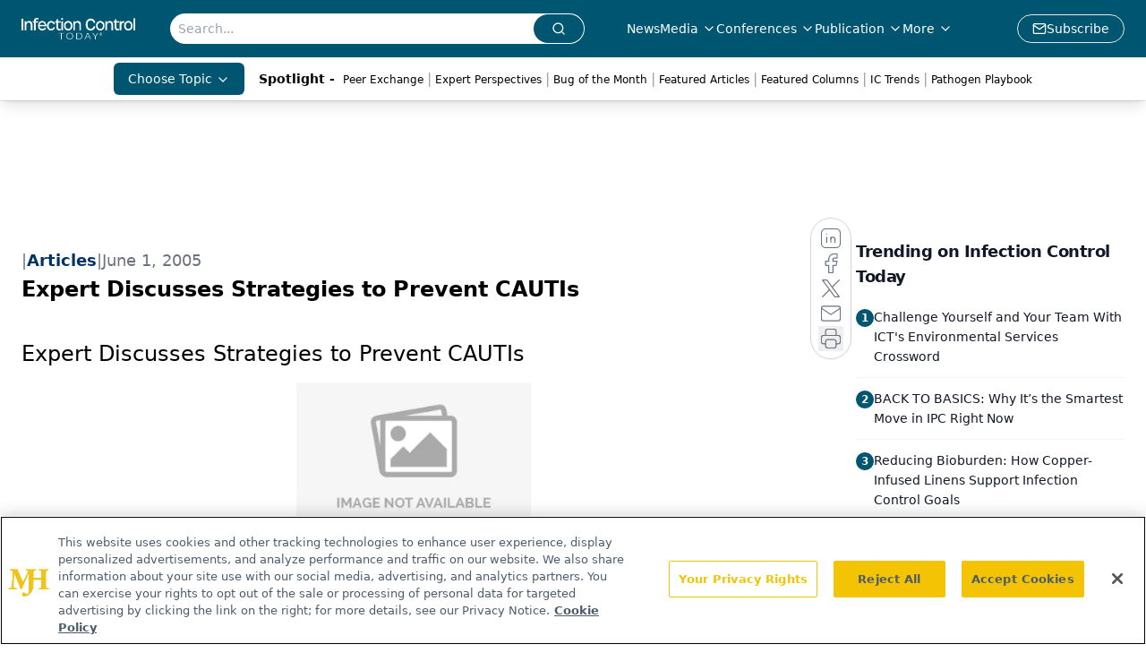

--- FILE ---
content_type: text/html; charset=utf-8
request_url: https://www.infectioncontroltoday.com/view/expert-discusses-strategies-prevent-cautis
body_size: 34069
content:
<!DOCTYPE html><html lang="en"> <head><link rel="prefetch" href="/logo.webp"><link rel="preconnect" href="https://www.googletagmanager.com"><link rel="preconnect" href="https://cdn.segment.com"><link rel="preconnect" href="https://www.lightboxcdn.com"><link rel="preconnect" href="https://cdn.cookielaw.org"><link rel="preconnect" href="https://pub.doubleverify.com"><link rel="preconnect" href="https://www.googletagservices.com"><link rel="dns-prefetch" href="https://cdn.jsdelivr.net"><link rel="preconnect" href="https://res.lassomarketing.io"><link rel="icon" href="/favicon.svg" type="image/svg+xml"><link rel="icon" href="/favicon.ico" sizes="any"><link rel="apple-touch-icon" href="/apple-touch-icon.png"><meta charset="UTF-8"><meta name="viewport" content="width=device-width, initial-scale=1.0"><title>Expert Discusses Strategies to Prevent CAUTIs | Infection Control Today</title><link rel="canonical" href="https://www.infectioncontroltoday.com/view/expert-discusses-strategies-prevent-cautis"><meta name="description" content="Infection Control Today serves infection control, facility, and C-suite leaders with strategies on HAIs, patient care, safety, and quality outcomes"><meta name="robots" content="index, follow"><meta property="og:title" content="Expert Discusses Strategies to Prevent CAUTIs | Infection Control Today"><meta property="og:type" content="website"><meta property="og:image" content="https://www.infectioncontroltoday.com/logo.webp"><meta property="og:url" content="https://www.infectioncontroltoday.com/view/expert-discusses-strategies-prevent-cautis"><meta property="og:image:url" content="https://www.infectioncontroltoday.com/logo.webp"><meta property="og:image:width" content="1200"><meta property="og:image:height" content="630"><meta property="og:image:alt" content="Expert Discusses Strategies to Prevent CAUTIs | Infection Control Today"><meta property="article:published_time" content="2025-12-10T21:17:34.107Z"><meta property="article:modified_time" content="2025-12-10T21:17:34.107Z"><meta property="article:tag" content="CLABSI"><meta property="article:tag" content="Archive"><meta property="article:tag" content="Infections"><meta property="article:tag" content="HAI Types"><meta name="twitter:site" content="@infectioncontroltoday"><meta name="twitter:title" content="Expert Discusses Strategies to Prevent CAUTIs | Infection Control Today"><meta name="twitter:image" content="https://www.infectioncontroltoday.com/logo.webp"><meta name="twitter:image:alt" content="Expert Discusses Strategies to Prevent CAUTIs | Infection Control Today"><meta name="twitter:description" content="Infection Control Today serves infection control, facility, and C-suite leaders with strategies on HAIs, patient care, safety, and quality outcomes"><link rel="icon" href="/favicon.ico"><meta name="twitter:image" content="https://www.infectioncontroltoday.com/logo.webp"><meta name="twitter:title" content="Expert Discusses Strategies to Prevent CAUTIs | Infection Control Today"><meta name="twitter:description" content="Infection Control Today serves infection control, facility, and C-suite leaders with strategies on HAIs, patient care, safety, and quality outcomes"><script type="application/ld+json">{"@context":"https://schema.org","@type":"NewsArticle","headline":"Expert Discusses Strategies to Prevent CAUTIs","datePublished":"2005-06-01T08:00:00.000Z","dateModified":"2020-11-14T16:28:32.000Z","inLanguage":"en-US","image":{"@type":"ImageObject","url":"https://www.infectioncontroltoday.com/logo.webp","caption":"Expert Discusses Strategies to Prevent CAUTIs","alternateName":"Expert Discusses Strategies to Prevent CAUTIs"},"thumbnail":{"@type":"ImageObject","url":"https://www.infectioncontroltoday.com/logo.webp","caption":"Expert Discusses Strategies to Prevent CAUTIs","alternateName":"Expert Discusses Strategies to Prevent CAUTIs"},"publisher":{"@type":"Organization","name":"Infection Control Today","logo":{"@type":"ImageObject","url":"https://www.infectioncontroltoday.com/logo.webp"}},"keywords":"CLABSI, Archive, Infections, HAI Types","articleBody":"Expert Discusses Strategies to Prevent CAUTIs\nICT spoke with Rabih Darouiche, MD, professor and director ofthe Center for Prostheses Infection at Baylor College of Medicine, regardingstrategies for preventing catheter-associated urinary tract infections (CAUTIs).\nICT:How do you define a CAUTI,and what do you believe is the scope and magnitude of the problem?\n\nRD: This is a tremendous problem interms of incidence, morbidity, potential mortality, as well as economicimplications. In terms of incidence, we know that indwelling urinary cathetersare responsible for almost 95 percent of all cases of nosocomial urinary tractinfections (UTIs). And we know that about 30 million bladder catheters areinserted each year in the United States alone. It is estimated that probably atotal of about 1 million cases of CAUTIs occur each year in this country. Infact, CAUTIs are the most common nosocomial infection that occurs in associationwith any type of an indwelling medical device.\nIn terms of medical complications, although most cases tend toinvolve only the lower urinary tract, in some populations even a minor episodeof lower UTI may affect other aspects of their healthcare. For example, if youtake hospitalized patients with spinal cord injuries who are admitted primarilyfor rehabilitation, and if such patients develop even a minor case of cystitisassociated with an indwelling bladder catheter, then that will result in downtime for rehabilitation, which means prolonged hospitalization.\nFurthermore, about 5 percent to 10 percent of such cases ofCAUTIs involve the upper urinary tract, causing polynephritis; those cases arethe ones that may result in urosepsis, septicemia, and sometimes even death. Thethird impact of CAUTIs has to do with economical effects, such as prolongedhospitalization due to UTI, having to miss a number of days of work because ofillness, or having to receive antibiotics, either intravenously or orally ...these factors all combine to produce a tremendous economic impact.\n\nICT: What is the cost of treatinga UTI and of treating urosepsis?\n\nRD: It depends on whether thepatient is treated in the hospital or as an outpatient. It also depends on thetype of organism(s) causing the infection. Generally, the average cost for treatment of a UTI as anoutpatient, when using oral therapy, may not exceed a few hundred dollars. Andit may even be cheaper if its caused by a multi-susceptible organism thatcould be treated by genericlabel oral antibiotics. However, because of theexcessive unnecessary use of antibiotics, most cases of CAUTI are caused byresistant organisms, which have to be treated either with expensive oral drugs,or in some cases have to be treated with parenteral antibiotics because thereare no available oral options that would provide coverage for those particularinfecting organisms. For an inpatient case, you must add the overall costs ofextended hospitalization, nursing care and parenteral antibiotics, and that isexcluding the lack of productivity for patients who lose time from work. It can be very expensive, and most estimates are in theneighborhood of $2,000 per infection.\n\nICT: And the cost of urosepsis?\n\nRD: Urosepsis by definition meansthat not only do you have a UTI, but that the patient has systemic effects ofthe infection. Most cost estimates to treat are in the range of $30,000.\n\nICT: Clearly, we can concludethat CAUTIs are both common and costly. How do uropathogens gain access in thecatheterized patient?\n\nRD: There are three main routes ofentry of infecting pathogens. The most commonly observed one is when theorganisms gain entrance into the urinary tract by originating from the junctionbetween the urethral meatus and the external surface of the catheter. Withprolonged catheter duration and therefore with more manipulation of the catheterby healthcare providers, then we tend to see more of the effects of the secondroute of entry, which is entry of contaminating organisms through the junctionof the catheter and the draining tube. The third route of entry, which is not ascommon as the first two routes, is when you have bacterial contamination of theurinary drainage bag, particularly in patients in whom the drainagebag is kept at a level higher than the bladder, thereby allowing collectedurine, which contains bacteria, to drain back into the bladder, therebyresulting in bacteriuria and eventually UTI.\n\nICT: Which organisms mostcommonly infect via these various routes?\n\nRD: The most common organisms arethe grand negative bacteria and the Enterococci.These organisms are most common because they are components of the bowel floraand because of the proximity of the rectum to the urethral meatus; the skin andadjacent to that area is likely to be colonized by those infecting pathogens.Unlike in the case of vascular catheters where the infecting skin organisms aremostly staphylococci, in the case of CAUTIs, staphylococci only rarely causeUTIs.\n\nICT: We hear a lot these daysabout bacterial biofilms. Do such biofilms play a role in CAUTIs?\n\nRD: All cases of device relatedinfections are biofilm related; the reason is because within a short period oftime after insertion of any foreign device, a combination of host factors, likefibrin, fibrinectin, fibrinogen, platelets and other host products, combine withbacterial organisms and their own products, to form the layer of mature biofilm.That layer of biofilm will form whether the catheter is inserted into theurinary system, the vascular space, the ventricular space, or any other area inthe human body.\n\nICT: Does the presence of aurinary drainage catheter, eventually coated as you suggest with bacterialbiofilm, always result in a bacteriuria?\n\nRD: It depends on the type of thecatheter and the duration of catheter placement. For example, in patients withchronic indwelling of bladder catheters, the longer the duration the more likelythey will develop bacteriuria, which means just bacteria in the urine. Forexample, if you take catheters that have been in place for a week or longer, thelikelihood of having bacteriuria by then is probably about 90 percent.\n\nICT: Does bacteriuria represent adisease state requiring treatment?\n\nRD: I think that is an extremelyimportant issue, which unfortunately has clouded the evaluation of measures thatcould potentially prevent CAUTIs.\nBacteriuria simply means a presence of bacteria in the urine.Most patients with an indwelling bladder catheter will have bacteriuria. Mostcases of bacteriuria will remain asymptomatic. Only a small percentage depending on the type of patient and duration of catheter placement, and perhapseven the type of organisms responsible for the bacteriuria, because some of themare more virulent than others  become symptomatic. I would say anywherebetween 10 percent and 30 percent of cases of bacteriuria will become associatedwith a clinical episode of CAUTI. That is very important to comprehend becausethe primary objective in coming up with an optimal solution for CAUTI is toprevent this infection rather than to prevent bacteriuria. In fact, you may notbe able to prevent bacteriuria. Moreover, even if you decrease the incidence ofbacteriuria, there is no guarantee that that decrease in the incidence ofbacteriuria will result necessarily in the reduction in the rate of CAUTI.\n\nICT: The Occupational Safety andHealth Administration (OSHA) frequently refers to work-practice controls andengineering controls. Work practice controls mean primarily methods of use,measures that one can take in the course of daily practice. Engineering controlsrefer to products. Are there work practice controls  habits of use, technique that can be implemented that in and of themselves can diminish the risk ofCAUTIs?\n\nRD: In my opinion, the mostimportant work practice control for prevention of CAUTI is to avoidinappropriate catheterization and to remove the catheter when no longerclinically indicated. Unfortunately, studies have shown that we have not done very well with either of these twoissues, because still a significant portion of catheter insertions are deemedimproper, and because we as physicians often are not even aware that our ownpatients have an indwelling catheter. Even in instances where we are made awareof the existence of a bladder catheter in our own patients, we may noteffectively consider alternatives to catheterization; for example, an external condom or other voiding measures. Interms of nurses input, the most important preventive measure is to provideoptimal sterile techniques at the time of insertion, as well as duringmaintenance of the indwelling bladder catheter. Unfortunately, I think weprobably have reached a point of maximum return from optimizing those workhabits. Therefore, we get to a point where we should look for otheroptions that may augment those work habits.\n\nICT: Can you give us an overviewof the various technologies and engineering controls that have been applied tothe reduction and eradication of CAUTIs?\n\nRD: By relying on what we know now,we have to admit that we cannot completely eradicate or prevent the formation ofthe biofilm around the bladder catheter. Therefore, our technologicaladvancements should be based on manipulation of the biofilm in one form oranother in an attempt to prevent that biofilm from triggering clinicalinfection. Theoretically, technology can achieve that objective via one of threeforms. The first form is to use drugs to fight bugs, and that form can beprovided in three fashions. The first fashion is via systemic administration ofanti-microbial agents in an effort to prevent recurrent bouts of symptomaticUTI. In that regard, clinical trials have shown that although systemic,long-term systemic antimicrobial prophylaxis may reduce the rate of UTI due tothat particular agent or agents, that comes at the expense of a higher rate ofinfection due to more resistant organisms. Therefore, with systemic prophylacticantibiotics, the overall rate of CAUTI is not reduced. Additionally, systemicantibiotic prophylaxis is associated with adverse drug effect and allergicreactions. Therefore, because of the relatively poor efficacy and the concernover safety and toxicity, this practice is largely abandoned.\nThe second vehicle by which we can use drugs to fight bugs isto administer them locally, as in application to the urethral meatus, irrigationof the bladder catheter or the bladder itself, and addition of anti-microbialagents to the urinary drainage bag. Clinical trials that have assessed all ofthese measures have produced conflicting or ineffective results.\nThat leaves us with the third vehicle by which drugs can beused to prevent bugs, which is the incorporation of antimicrobial agents ontothe surface of the catheter. Unlike in the case of vascular catheters  wherethe catheter surface that is surrounded by relatively small numbers of bacterial colony counts and the skin surrounding the exit site ispotentially subject to strong protection by certain forms of anti-microbialcoatings  in the context of bladder catheters, the results have not beensatisfactory. Particularly in the area of chronic indwelling bladder catheters,where to my knowledge there have been no prospective randomized clinical trialsthat have shown that a particular type of antimicrobial coated bladder catheterhas reduced the rate of infection  not asymptomatic bacteriuria, butsymptomatic infection  as compared with an controlled uncoated catheter. Evenin the context of short-term catheterization of patients for one, up to twoweeks, the clinical efficacy has been largely based on the results ofprospective, non-randomized clinical trials, be it prospective cohort, orprospective crossover studies. And therefore, the true efficacy of those coatedcatheters in preventing catheter associated urinary tract infection still needsto be determined through better-designed prospective, randomized clinicaltrials.\nThe second form of technologic advancement can be based onusing bugs to fight bugs. Knowing that bugs are very smart, they are more likelyto adapt to situations that may be harmful to them. Therefore, it may bereasonable to utilize that bacterial property to our advantage. For example, weall harbor organisms in our bodies that are not pathogenic, and those organismsin our mouth and in our bowels may compete with pathogens.\nThat constitutes a passive form of bacterial interference. So,healthcare providers may opt to use another form of bacterial interference, thatof active bacterial interference, where we intentionally introduce nonpathogensinto the human body in an effort to compete with pathogens.\nWe have studied this over the last 10 years and we have beenable to introduce a non-pathogenic strain of E. coli into the bladder ofpatients with spinal cord injury who have had frequent episodes of UTI. And bothin a small prospective open label clinical trial as well as in a smallprospective randomized placebo control evaluated blinded clinical trial, we wereable to demonstrate that this approach of active bacteria interference doesreduce the rate of infection. This prompted us to initiate an ongoingprospective randomized, multi-center, placebo-controlled, evaluator-blindedclinical trial sponsored by the National Institutes for Health.\nThe third form of technologic advancements that may affect theability of the biofilm to result in clinical infection is an innovativesecurement device, which is intended to reduce the likelihood of discordantmotion between the catheter and the human tissue thereby discouraging orblunting the migration of organisms along the catheter surface. This device mayalso reduce the likelihood of traumatizing the inner human tissues which form anatural barrier against infection. And we all know that a healthier, lesstraumatized tissue will probably be more able to resist clinical infection whenexposed to bacteria as compared to a more diseased and less healthy tissue. Aprospective randomized clinical trial has indicated that the use of a securementdevice called Statlock, in the context of inserted PICC lines, showedsignificant protection against catheter-related bloodstream infection ascompared with the control suture technique. Taking that into consideration, werecently completed a prospective, randomized, multi-center clinical trial thatassessed the efficacy of the Statlock device in preventing a UTI in spinal cordpatients with indwelling bladder catheters as compared with other traditionalsecurement measures such as using a tape, gauze, a Cath-secure, or even nosecurement. The results showed a remarkable 45 percent reduction in the rate ofCAUTI; remember, this is symptomatic infection in those whose bladder catheterswere secured by using the Statlock device.\n\nICT: Were the findings of thisStatlock study both clinically and statistically significant?\n\nRD: As I have mentioned, there was a45 percent reduction in the rate of clinical catheter associated urinary tractinfection. That study, however, was not sufficiently powered to showstatistically significant differences. But the trend was very strong, and a 45 percent reduction in clinicalinfection  which was the primary outcome in that study  is very clinicallyrelevant. Furthermore, this is the only prospective randomized clinical trialthat has shown such a relatively high degree of protection against CAUTI withoutusing antimicrobial agents, which theoretically can have a number of potentialdrawbacks, including toxicity, allergic reactions and potential for developmentfor antibiotic resistance.\n\nICT: What measures then would younow take to prevent or limit CAUTIs in patients with both short-term andlong-term indwelling Foley catheters?\n\nRD : In patients with short-termindwelling bladder catheters, I think the most effective approach would be toprevent inappropriate catheterization to start with; to become more aware of theexistence of those bladder catheters in our own patients; and then, to act uponthat information once obtained by considering an alternative to bladdercatheterization.\nIn patients with long-term indwelling bladder catheters, it isimportant to rely more on technological advances. In either case, I think itsimportant to consider technologic advances that have been found in prospectiverandomized clinical trials to produce clinically relevant reduction in the rateof CAUTI. In that regard, we know that the Statlock securement device has beenfound to produce a very clinically relevant reduction in the rate of infectionassociated with long term in dwelling bladder catheters. Although no studieshave been done in the context of short-term catheters, because the mechanism ofinfection is essentially the same, the use of StatLock in that population shouldbe considered as well. As far as antimicrobial-coated catheters, I am not aware ofany studies that have shown efficacy in long-term bladder catheters. Theirstudies have been largely applied to short-term bladder catheters. So althoughsuch coated catheters may be considered for use for short-term bladdercatheterization, there is no guarantee that they will be protective forlong-term bladder catheterization.\n\nICT: Theres a great deal ofevidence looking at the efficacy of catheter coatings. What is the greatestlimiting factor in those studies?\n\nRD: I think the primary limitationof those studies, of the vast majority, is that they have considered the mereexistence of bacteriuria as a primary outcome. Whereas we know that the onlyimportant clinical outcome should be symptomatic UTI. And therefore if a study,even if well-designed, showed a reduction in the rate of bacteriuria, it may notnecessarily guarantee that a simultaneous reduction in the rate of clinicalCAUTI will be observed as well.  \n"}</script><script type="application/ld+json">{"@context":"https://schema.org","@type":"Organization","contactPoint":{"@type":"ContactPoint","availableLanguage":["English"]},"name":"Infection Control Today – HAIs, Infection Prevention, and Safety News","alternateName":"Infection Control Today","description":"Infection Control Today serves infection control, facility, and C-suite leaders with strategies on HAIs, patient care, safety, and quality outcomes","email":"MJHINFO@MJHLIFESCIENCES.com​","telephone":"609-716-7777","sameAs":["https://www.facebook.com/VIRGO.InfectionControlToday/","https://twitter.com/ict_magazine","https://www.linkedin.com/company/infection-control-today%C2%AE","/rss.xml"],"address":{"@type":"PostalAddress","streetAddress":"259 Prospect Plains Rd, Bldg H","addressLocality":"Monroe","addressRegion":"New Jersey","postalCode":"08831","addressCountry":"United States of America"},"foundingDate":"1998-12-02","founder":{"@type":"Person","name":"MJH Life Sciences"},"employees":[{"@type":"Person","name":"Silas Inman"},{"@type":"Person","name":"Christopher Mazzolini"},{"@type":"Person","name":"Tori Whitacre Martonicz"}]}</script><script async src="https://cdn.jsdelivr.net/npm/@segment/analytics-consent-wrapper-onetrust@latest/dist/umd/analytics-onetrust.umd.js"></script>
 <script>
  window.dataLayer = window.dataLayer || [];
  function gtag(){dataLayer.push(arguments);}
  gtag('set' , 'developer_id.dYWJhMj', true);
  gtag('consent', 'default', {
      ad_storage: 'denied',
      analytics_storage: 'denied',
      functionality_storage: 'denied',
      personalization_storage: 'denied',
      security_storage: 'granted',
      ad_user_data: 'denied',
      ad_personalization: 'denied',
      region: [
        'AT',
        'BE',
        'BG',
        'HR',
        'CY',
        'CZ',
        'DK',
        'EE',
        'FI',
        'FR',
        'DE',
        'EL',
        'HU',
        'IE',
        'IT',
        'LV',
        'LT',
        'LU',
        'MT',
        'NL',
        'PL',
        'PT',
        'RO',
        'SK',
        'SI',
        'ES',
        'SE',
        'GB',
        'US-CA',
      ],
    });
    gtag('consent', 'default', {
      ad_storage: 'granted',
      analytics_storage: 'granted',
      functionality_storage: 'granted',
      personalization_storage: 'granted',
      security_storage: 'granted',
      ad_user_data: 'granted',
      ad_personalization: 'granted',
    });
    </script>
    <script src="https://cdn.cookielaw.org/scripttemplates/otSDKStub.js" type="text/javascript" charset="UTF-8" data-domain-script="0194ff9c-996e-7aa6-a311-30a224992362"></script>
    <script type="text/javascript">function OptanonWrapper() {}</script>
    <script async type="text/plain" class="optanon-category-C0001" src="https://www.lightboxcdn.com/static/lightbox_mjh.js"></script>
  <script async type="text/plain" class="optanon-category-C0004" src="https://res.lassomarketing.io/scripts/lasso-imp-id-min.js"></script> 
   <script async type="text/javascript">
      !function(){var analytics=window.analytics=window.analytics||[];if(!analytics.initialize)if(analytics.invoked)window.console&&console.error&&console.error("Segment snippet included twice.");else{analytics.invoked=!0;analytics.methods=["trackSubmit","trackClick","trackLink","trackForm","pageview","identify","reset","group","track","ready","alias","debug","page","once","off","on","addSourceMiddleware","addIntegrationMiddleware","setAnonymousId","addDestinationMiddleware"];analytics.factory=function(e){return function(){var t=Array.prototype.slice.call(arguments);t.unshift(e);analytics.push(t);return analytics}};for(var e=0;e<analytics.methods.length;e++){var key=analytics.methods[e];analytics[key]=analytics.factory(key)}analytics.load=function(key,e){var t=document.createElement("script");t.type="text/javascript";t.async=!0;t.src="https://cdn.segment.com/analytics.js/v1/" + key + "/analytics.min.js";var n=document.getElementsByTagName("script")[0];n.parentNode.insertBefore(t,n);analytics._loadOptions=e};analytics.SNIPPET_VERSION="4.13.1";
      //check lasso , if lassoImpID doesnt exist try again in 1.25 seconds
      function checkLasso() {
        if (typeof lassoImpID !== 'undefined') {
          window.LassoImpressionID = lassoImpID();
          withOneTrust(analytics).load('BBbKMoOjmhsxPnbd2nO6osz3zq67DzuN');
          analytics.page({
            'LassoImpressionID': window.LassoImpressionID
          });
        } else {
          setTimeout(checkLasso, 1000);
        }
      }
          checkLasso();
            }}();
    </script><script class="optanon-category-C0001" type="text/plain" async src="https://one.infectioncontroltoday.com/tagmanager/scripts/one.js"></script><script async type="text/javascript" src="https://one.infectioncontroltoday.com/tagmanager/scripts/one.js"></script><script type="text/javascript" src="https://www.googletagservices.com/tag/js/gpt.js"></script><script async src="https://pub.doubleverify.com/dvtag/20083417/DV1815449/pub.js"></script><script type="text/javascript">
            window.onDvtagReady = function (callback, timeout = 750) { 
            window.dvtag = window.dvtag || {} 
            dvtag.cmd = dvtag.cmd || [] 
            const opt = { callback, timeout, timestamp: new Date().getTime() } 
            dvtag.cmd.push(function () { dvtag.queueAdRequest(opt) }) 
            setTimeout(function () { 
            const cb = opt.callback 
            opt.callback = null 
            if (cb) cb() 
            }, timeout) 
            } 
     </script><script>(function(){const gtmID = "59XRHWR";

        (function (w, d, s, l, i) {
          w[l] = w[l] || [];
          w[l].push({ 'gtm.start': new Date().getTime(), event: 'gtm.js' });
          var f = d.getElementsByTagName(s)[0],
            j = d.createElement(s),
            dl = l != 'dataLayer' ? '&l=' + l : '';
          j.async = true;
          j.src = 'https://www.googletagmanager.com/gtm.js?id=' + i + dl;
          f.parentNode.insertBefore(j, f);
        })(window, document, 'script', 'dataLayer', 'GTM-' + gtmID);
      })();</script><!-- <ClientRouter  /> --><link rel="stylesheet" href="/_astro/_slug_.Bl2DZmD-.css">
<link rel="stylesheet" href="/_astro/_slug_.D6jDBXML.css"><script type="module" src="/_astro/page.V2R8AmkL.js"></script></head> <body> <style>astro-island,astro-slot,astro-static-slot{display:contents}</style><script>(()=>{var e=async t=>{await(await t())()};(self.Astro||(self.Astro={})).load=e;window.dispatchEvent(new Event("astro:load"));})();</script><script>(()=>{var A=Object.defineProperty;var g=(i,o,a)=>o in i?A(i,o,{enumerable:!0,configurable:!0,writable:!0,value:a}):i[o]=a;var d=(i,o,a)=>g(i,typeof o!="symbol"?o+"":o,a);{let i={0:t=>m(t),1:t=>a(t),2:t=>new RegExp(t),3:t=>new Date(t),4:t=>new Map(a(t)),5:t=>new Set(a(t)),6:t=>BigInt(t),7:t=>new URL(t),8:t=>new Uint8Array(t),9:t=>new Uint16Array(t),10:t=>new Uint32Array(t),11:t=>1/0*t},o=t=>{let[l,e]=t;return l in i?i[l](e):void 0},a=t=>t.map(o),m=t=>typeof t!="object"||t===null?t:Object.fromEntries(Object.entries(t).map(([l,e])=>[l,o(e)]));class y extends HTMLElement{constructor(){super(...arguments);d(this,"Component");d(this,"hydrator");d(this,"hydrate",async()=>{var b;if(!this.hydrator||!this.isConnected)return;let e=(b=this.parentElement)==null?void 0:b.closest("astro-island[ssr]");if(e){e.addEventListener("astro:hydrate",this.hydrate,{once:!0});return}let c=this.querySelectorAll("astro-slot"),n={},h=this.querySelectorAll("template[data-astro-template]");for(let r of h){let s=r.closest(this.tagName);s!=null&&s.isSameNode(this)&&(n[r.getAttribute("data-astro-template")||"default"]=r.innerHTML,r.remove())}for(let r of c){let s=r.closest(this.tagName);s!=null&&s.isSameNode(this)&&(n[r.getAttribute("name")||"default"]=r.innerHTML)}let p;try{p=this.hasAttribute("props")?m(JSON.parse(this.getAttribute("props"))):{}}catch(r){let s=this.getAttribute("component-url")||"<unknown>",v=this.getAttribute("component-export");throw v&&(s+=` (export ${v})`),console.error(`[hydrate] Error parsing props for component ${s}`,this.getAttribute("props"),r),r}let u;await this.hydrator(this)(this.Component,p,n,{client:this.getAttribute("client")}),this.removeAttribute("ssr"),this.dispatchEvent(new CustomEvent("astro:hydrate"))});d(this,"unmount",()=>{this.isConnected||this.dispatchEvent(new CustomEvent("astro:unmount"))})}disconnectedCallback(){document.removeEventListener("astro:after-swap",this.unmount),document.addEventListener("astro:after-swap",this.unmount,{once:!0})}connectedCallback(){if(!this.hasAttribute("await-children")||document.readyState==="interactive"||document.readyState==="complete")this.childrenConnectedCallback();else{let e=()=>{document.removeEventListener("DOMContentLoaded",e),c.disconnect(),this.childrenConnectedCallback()},c=new MutationObserver(()=>{var n;((n=this.lastChild)==null?void 0:n.nodeType)===Node.COMMENT_NODE&&this.lastChild.nodeValue==="astro:end"&&(this.lastChild.remove(),e())});c.observe(this,{childList:!0}),document.addEventListener("DOMContentLoaded",e)}}async childrenConnectedCallback(){let e=this.getAttribute("before-hydration-url");e&&await import(e),this.start()}async start(){let e=JSON.parse(this.getAttribute("opts")),c=this.getAttribute("client");if(Astro[c]===void 0){window.addEventListener(`astro:${c}`,()=>this.start(),{once:!0});return}try{await Astro[c](async()=>{let n=this.getAttribute("renderer-url"),[h,{default:p}]=await Promise.all([import(this.getAttribute("component-url")),n?import(n):()=>()=>{}]),u=this.getAttribute("component-export")||"default";if(!u.includes("."))this.Component=h[u];else{this.Component=h;for(let f of u.split("."))this.Component=this.Component[f]}return this.hydrator=p,this.hydrate},e,this)}catch(n){console.error(`[astro-island] Error hydrating ${this.getAttribute("component-url")}`,n)}}attributeChangedCallback(){this.hydrate()}}d(y,"observedAttributes",["props"]),customElements.get("astro-island")||customElements.define("astro-island",y)}})();</script><astro-island uid="15n9ul" prefix="r7" component-url="/_astro/atoms.4vBDcKEX.js" component-export="SanityClient" renderer-url="/_astro/client.4AZqD4Tw.js" props="{&quot;config&quot;:[0,{&quot;dataset&quot;:[0,&quot;infenctioncontrol&quot;],&quot;projectId&quot;:[0,&quot;0vv8moc6&quot;],&quot;useCdn&quot;:[0,true],&quot;token&quot;:[0,&quot;skIjFEmlzBmyZpjK8Zc1FQwpwi0Bv3wVI0WhSPJfe5wEiXkmkb3Rq7h5T1WLyvXaJAhM7sOBa2vXBRGxShTPYsvCpTSYuIFBEZnhapLqKMkXyRyxCYjZQYbPv4Zbdn7UMjfKcTbCwat1s1GKaDhqbiwIffPYLGtrK4hT6V3Xq32NfzOzScjn&quot;]}]}" ssr client="load" opts="{&quot;name&quot;:&quot;SanityClient&quot;,&quot;value&quot;:true}"></astro-island> <!-- <VisualEditing enabled={visualEditingEnabled} zIndex={1000} /> --> <script>(()=>{var e=async t=>{await(await t())()};(self.Astro||(self.Astro={})).only=e;window.dispatchEvent(new Event("astro:only"));})();</script><astro-island uid="Z1EP6q1" component-url="/_astro/index.qum6FzgI.js" component-export="default" renderer-url="/_astro/client.4AZqD4Tw.js" props="{&quot;settings&quot;:[0,{&quot;siteConfig&quot;:[0,{&quot;sanityClientConfig&quot;:[0,{&quot;dataset&quot;:[0,&quot;infenctioncontrol&quot;],&quot;projectId&quot;:[0,&quot;0vv8moc6&quot;],&quot;useCdn&quot;:[0,true],&quot;token&quot;:[0,&quot;skIjFEmlzBmyZpjK8Zc1FQwpwi0Bv3wVI0WhSPJfe5wEiXkmkb3Rq7h5T1WLyvXaJAhM7sOBa2vXBRGxShTPYsvCpTSYuIFBEZnhapLqKMkXyRyxCYjZQYbPv4Zbdn7UMjfKcTbCwat1s1GKaDhqbiwIffPYLGtrK4hT6V3Xq32NfzOzScjn&quot;]}],&quot;gtmID&quot;:[0,&quot;59XRHWR&quot;],&quot;title&quot;:[0,&quot;Infection Control Today&quot;],&quot;liveDomain&quot;:[0,&quot;www.infectioncontroltoday.com&quot;],&quot;logo&quot;:[0,&quot;/logo.webp&quot;],&quot;white_logo&quot;:[0,&quot;/logo.webp&quot;],&quot;megaMenuTaxName&quot;:[0,&quot;topic&quot;],&quot;twitter&quot;:[0,&quot;@infectioncontroltoday&quot;],&quot;onejs&quot;:[0,&quot;https://one.infectioncontroltoday.com/tagmanager/scripts/one.js&quot;],&quot;sharingImageUrl&quot;:[0,&quot;https://www.infectioncontroltoday.com/logo.webp&quot;],&quot;oneTrustId&quot;:[0,&quot;0194ff9c-996e-7aa6-a311-30a224992362&quot;],&quot;subscribe&quot;:[0,{&quot;href&quot;:[0,&quot;/newsletter&quot;],&quot;text&quot;:[0,&quot;Stay prepared and protected with Infection Control Today&amp;apos;s newsletter, delivering essential updates, best practices, and expert insights for infection preventionists.&quot;]}],&quot;customSpecialtyText&quot;:[0,&quot;Choose Topic&quot;],&quot;subFooterLinks&quot;:[1,[[0,{&quot;url&quot;:[0,&quot;/&quot;],&quot;title&quot;:[0,&quot;Home&quot;]}],[0,{&quot;url&quot;:[0,&quot;/about-us&quot;],&quot;title&quot;:[0,&quot;About Us&quot;]}],[0,{&quot;url&quot;:[0,&quot;/news&quot;],&quot;title&quot;:[0,&quot;News&quot;]}],[0,{&quot;url&quot;:[0,&quot;/contact-us&quot;],&quot;title&quot;:[0,&quot;Contact Us&quot;]}]]]}],&quot;styleConfig&quot;:[0,{&quot;navigation&quot;:[0,5],&quot;footer&quot;:[0,1],&quot;featureDeck&quot;:[0,1],&quot;featureSlider&quot;:[0,1]}],&quot;adConfig&quot;:[0,{&quot;networkID&quot;:[0,&quot;4688&quot;],&quot;adUnit&quot;:[0,&quot;infectioncontroltoday&quot;]}],&quot;pageConfig&quot;:[0,{&quot;publicationName&quot;:[0,&quot;Infection Control Today&quot;],&quot;publicationUrl&quot;:[0,&quot;journals&quot;],&quot;authorUrl&quot;:[0,&quot;authors&quot;],&quot;cmeUrl&quot;:[0,&quot;continuing-education&quot;]}],&quot;sanityConfig&quot;:[0,{&quot;taxonomy&quot;:[0,{&quot;news&quot;:[0,&quot;ict_taxonomy_50812_news&quot;],&quot;conference&quot;:[0,&quot;5acaf20a-70ba-4df7-b2b8-daea881b949b&quot;],&quot;clinical&quot;:[0,&quot;ict_taxonomy_53588_topic&quot;]}],&quot;docGroup&quot;:[0,{&quot;conference&quot;:[0,&quot;3796635a-936b-45ca-a7fe-98380b9e0070&quot;]}],&quot;contentCategory&quot;:[0,{&quot;articles&quot;:[0,&quot;8bdaa7fc-960a-4b57-b076-75fdce3741bb&quot;],&quot;videos&quot;:[0,&quot;42000fd0-0d05-4832-9f2c-62c21079b76c&quot;],&quot;podcasts&quot;:[0,&quot;93d57b69-2d72-45fe-8b8a-d18e7e7e5f20&quot;]}]}],&quot;customPageTypes&quot;:[1,[]],&quot;gateEnabled&quot;:[0,&quot;modal&quot;],&quot;sMaxAge&quot;:[0,300],&quot;staleWhileRevalidate&quot;:[0,329],&quot;useNewWelcomeAd&quot;:[0,true],&quot;welcomeAds&quot;:[0,{&quot;slotId&quot;:[0,&quot;welcome-ad&quot;],&quot;adUnit&quot;:[0,&quot;infectioncontroltoday&quot;],&quot;networkID&quot;:[0,&quot;4688&quot;],&quot;position&quot;:[0,&quot;welcome&quot;],&quot;className&quot;:[0,&quot;AD2x2&quot;],&quot;sizes&quot;:[1,[[1,[[0,640],[0,480]]],[1,[[0,1920],[0,1080]]],[1,[[0,1080],[0,1920]]]]]}],&quot;allowedDomains&quot;:[1,[[0,&quot;ce.dvm360.com&quot;],[0,&quot;www.pharmacytimes.org&quot;],[0,&quot;www.gotoper.com&quot;]]]}],&quot;targeting&quot;:[0,{&quot;content_placement&quot;:[1,[[0,&quot;news&quot;],[0,&quot;topic/healthcare-associated-infections&quot;]]],&quot;document_url&quot;:[1,[[0,&quot;expert-discusses-strategies-prevent-cautis&quot;]]],&quot;document_group&quot;:[1,[]],&quot;content_group&quot;:[1,[]],&quot;rootDocumentGroup&quot;:[1,[]],&quot;issue_url&quot;:[1,[]],&quot;publication_url&quot;:[1,[]],&quot;tags&quot;:[1,[[0,&quot;CLABSI&quot;],[0,&quot;Archive&quot;],[0,&quot;Infections&quot;],[0,&quot;HAI Types&quot;]]],&quot;hostname&quot;:[0,&quot;www.infectioncontroltoday.com&quot;],&quot;adLayer&quot;:[0,{&quot;adSlotSelection&quot;:[1,[]]}]}],&quot;gateData&quot;:[0,{}]}" ssr client="only" opts="{&quot;name&quot;:&quot;ADWelcome&quot;,&quot;value&quot;:true}"></astro-island> <astro-island uid="Z1Qrhi3" prefix="r89" component-url="/_astro/ADFloatingFooter.BD49CBHT.js" component-export="default" renderer-url="/_astro/client.4AZqD4Tw.js" props="{&quot;networkID&quot;:[0,&quot;4688&quot;],&quot;adUnit&quot;:[0,&quot;infectioncontroltoday&quot;],&quot;targeting&quot;:[0,{&quot;content_placement&quot;:[1,[[0,&quot;news&quot;],[0,&quot;topic/healthcare-associated-infections&quot;]]],&quot;document_url&quot;:[1,[[0,&quot;expert-discusses-strategies-prevent-cautis&quot;]]],&quot;document_group&quot;:[1,[]],&quot;content_group&quot;:[1,[]],&quot;rootDocumentGroup&quot;:[1,[]],&quot;issue_url&quot;:[1,[]],&quot;publication_url&quot;:[1,[]],&quot;tags&quot;:[1,[[0,&quot;CLABSI&quot;],[0,&quot;Archive&quot;],[0,&quot;Infections&quot;],[0,&quot;HAI Types&quot;]]],&quot;hostname&quot;:[0,&quot;www.infectioncontroltoday.com&quot;],&quot;adLayer&quot;:[0,{&quot;adSlotSelection&quot;:[1,[]]}]}]}" ssr client="load" opts="{&quot;name&quot;:&quot;ADFloatingFooter&quot;,&quot;value&quot;:true}"></astro-island>      <astro-island uid="ZN8vcN" prefix="r90" component-url="/_astro/ui.CSdJ_Wql.js" component-export="N5" renderer-url="/_astro/client.4AZqD4Tw.js" props="{&quot;data&quot;:[0,{&quot;logoImage&quot;:[0,&quot;/logo.webp&quot;],&quot;mainLinks&quot;:[1,[[0,{&quot;_createdAt&quot;:[0,&quot;2020-04-16T14:32:32Z&quot;],&quot;_id&quot;:[0,&quot;1003eb51-ee14-4679-b86f-e79a200552a9&quot;],&quot;_rev&quot;:[0,&quot;DSj8JiEC0Kc2JNGcsEkNFL&quot;],&quot;_type&quot;:[0,&quot;mainNavigation&quot;],&quot;_updatedAt&quot;:[0,&quot;2020-04-16T14:32:32Z&quot;],&quot;is_active&quot;:[0,true],&quot;name&quot;:[0,&quot;News&quot;],&quot;navParent&quot;:[0,null],&quot;sortOrder&quot;:[0,1],&quot;subQuery&quot;:[1,[]],&quot;url&quot;:[0,&quot;/news&quot;]}],[0,{&quot;_createdAt&quot;:[0,&quot;2020-04-16T14:33:11Z&quot;],&quot;_id&quot;:[0,&quot;7fd37bb3-4ce5-433e-81ab-4e7a6ce09d3f&quot;],&quot;_rev&quot;:[0,&quot;DSj8JiEC0Kc2JNGcsEkNFL&quot;],&quot;_type&quot;:[0,&quot;mainNavigation&quot;],&quot;_updatedAt&quot;:[0,&quot;2020-04-16T14:33:11Z&quot;],&quot;is_active&quot;:[0,true],&quot;name&quot;:[0,&quot;Media&quot;],&quot;navParent&quot;:[0,null],&quot;sortOrder&quot;:[0,2],&quot;subQuery&quot;:[1,[[0,{&quot;_createdAt&quot;:[0,&quot;2022-12-19T22:34:59Z&quot;],&quot;_id&quot;:[0,&quot;b39ca053-4b89-4924-86ea-2fd343c1245f&quot;],&quot;_rev&quot;:[0,&quot;5JXChRWe9ltMSvmeCbkm3P&quot;],&quot;_type&quot;:[0,&quot;mainNavigation&quot;],&quot;_updatedAt&quot;:[0,&quot;2022-12-19T22:36:12Z&quot;],&quot;children&quot;:[1,[]],&quot;is_active&quot;:[0,true],&quot;name&quot;:[0,&quot;ICView&quot;],&quot;navParent&quot;:[0,{&quot;_ref&quot;:[0,&quot;7fd37bb3-4ce5-433e-81ab-4e7a6ce09d3f&quot;],&quot;_type&quot;:[0,&quot;reference&quot;]}],&quot;sortOrder&quot;:[0,1],&quot;url&quot;:[0,&quot;/ic-view&quot;]}],[0,{&quot;_createdAt&quot;:[0,&quot;2023-09-07T13:41:05Z&quot;],&quot;_id&quot;:[0,&quot;4aa66500-97c0-45df-8282-ee43d494e38a&quot;],&quot;_rev&quot;:[0,&quot;SuWTg7v7esXGmfAnluBNNT&quot;],&quot;_type&quot;:[0,&quot;mainNavigation&quot;],&quot;_updatedAt&quot;:[0,&quot;2023-09-07T13:41:56Z&quot;],&quot;children&quot;:[1,[]],&quot;is_active&quot;:[0,true],&quot;name&quot;:[0,&quot;Expert Perspectives&quot;],&quot;navParent&quot;:[0,{&quot;_ref&quot;:[0,&quot;7fd37bb3-4ce5-433e-81ab-4e7a6ce09d3f&quot;],&quot;_type&quot;:[0,&quot;reference&quot;]}],&quot;sortOrder&quot;:[0,2],&quot;url&quot;:[0,&quot;/expert-perspectives&quot;]}],[0,{&quot;_createdAt&quot;:[0,&quot;2020-05-26T12:35:31Z&quot;],&quot;_id&quot;:[0,&quot;a5fc4e1b-9dec-4896-8350-f4bf6d0cb91b&quot;],&quot;_rev&quot;:[0,&quot;Mq1JwZJ2xi03hwqICrWfuF&quot;],&quot;_type&quot;:[0,&quot;mainNavigation&quot;],&quot;_updatedAt&quot;:[0,&quot;2021-07-29T14:49:03Z&quot;],&quot;blank&quot;:[0,true],&quot;children&quot;:[1,[]],&quot;is_active&quot;:[0,true],&quot;name&quot;:[0,&quot;Medical World News&quot;],&quot;navParent&quot;:[0,{&quot;_ref&quot;:[0,&quot;7fd37bb3-4ce5-433e-81ab-4e7a6ce09d3f&quot;],&quot;_type&quot;:[0,&quot;reference&quot;]}],&quot;url&quot;:[0,&quot;https://www.medicalworldnews.com/&quot;]}],[0,{&quot;_createdAt&quot;:[0,&quot;2025-05-28T16:56:25Z&quot;],&quot;_id&quot;:[0,&quot;90365796-bb76-4c71-afea-455367e6b167&quot;],&quot;_rev&quot;:[0,&quot;dPAApcJZEvZfzFCTKTDKLe&quot;],&quot;_type&quot;:[0,&quot;mainNavigation&quot;],&quot;_updatedAt&quot;:[0,&quot;2025-05-28T16:56:55Z&quot;],&quot;blank&quot;:[0,true],&quot;children&quot;:[1,[]],&quot;is_active&quot;:[0,true],&quot;name&quot;:[0,&quot;Pathogen Playbook&quot;],&quot;navParent&quot;:[0,{&quot;_ref&quot;:[0,&quot;7fd37bb3-4ce5-433e-81ab-4e7a6ce09d3f&quot;],&quot;_type&quot;:[0,&quot;reference&quot;]}],&quot;url&quot;:[0,&quot;/pathogen-playbook?page=1&quot;]}],[0,{&quot;_createdAt&quot;:[0,&quot;2025-10-16T18:07:44Z&quot;],&quot;_id&quot;:[0,&quot;53852e4e-311d-4af0-b39e-8df4d961ed3d&quot;],&quot;_rev&quot;:[0,&quot;Sj0Xul44GrxyX70TXd8ye2&quot;],&quot;_type&quot;:[0,&quot;mainNavigation&quot;],&quot;_updatedAt&quot;:[0,&quot;2025-10-16T18:08:00Z&quot;],&quot;children&quot;:[1,[]],&quot;is_active&quot;:[0,true],&quot;name&quot;:[0,&quot;Peer Exchange&quot;],&quot;navParent&quot;:[0,{&quot;_ref&quot;:[0,&quot;7fd37bb3-4ce5-433e-81ab-4e7a6ce09d3f&quot;],&quot;_type&quot;:[0,&quot;reference&quot;]}],&quot;url&quot;:[0,&quot;/peer-exchange?page=1&quot;]}],[0,{&quot;_createdAt&quot;:[0,&quot;2020-04-16T14:34:09Z&quot;],&quot;_id&quot;:[0,&quot;2572305f-9a0f-4a4b-b145-9e47450337f1&quot;],&quot;_rev&quot;:[0,&quot;DSj8JiEC0Kc2JNGcsEloyB&quot;],&quot;_type&quot;:[0,&quot;mainNavigation&quot;],&quot;_updatedAt&quot;:[0,&quot;2020-06-22T03:46:19Z&quot;],&quot;children&quot;:[1,[]],&quot;is_active&quot;:[0,true],&quot;name&quot;:[0,&quot;Videos&quot;],&quot;navParent&quot;:[0,{&quot;_ref&quot;:[0,&quot;7fd37bb3-4ce5-433e-81ab-4e7a6ce09d3f&quot;],&quot;_type&quot;:[0,&quot;reference&quot;]}],&quot;url&quot;:[0,&quot;/videos&quot;]}],[0,{&quot;_createdAt&quot;:[0,&quot;2020-05-14T13:16:37Z&quot;],&quot;_id&quot;:[0,&quot;794eb9bf-57bb-4850-ac64-a65d990933f9&quot;],&quot;_rev&quot;:[0,&quot;DSj8JiEC0Kc2JNGcsEloyB&quot;],&quot;_type&quot;:[0,&quot;mainNavigation&quot;],&quot;_updatedAt&quot;:[0,&quot;2020-06-22T03:46:19Z&quot;],&quot;children&quot;:[1,[]],&quot;is_active&quot;:[0,true],&quot;name&quot;:[0,&quot;Webinars&quot;],&quot;navParent&quot;:[0,{&quot;_ref&quot;:[0,&quot;7fd37bb3-4ce5-433e-81ab-4e7a6ce09d3f&quot;],&quot;_type&quot;:[0,&quot;reference&quot;]}],&quot;url&quot;:[0,&quot;/webinars&quot;]}]]],&quot;url&quot;:[0,&quot;/media&quot;]}],[0,{&quot;_createdAt&quot;:[0,&quot;2020-10-19T15:42:15Z&quot;],&quot;_id&quot;:[0,&quot;96fadb6f-394c-429f-afd5-5e2b175f50f6&quot;],&quot;_rev&quot;:[0,&quot;HaoMN78Yfy9uEhWDNiyFxm&quot;],&quot;_type&quot;:[0,&quot;mainNavigation&quot;],&quot;_updatedAt&quot;:[0,&quot;2024-03-26T18:49:22Z&quot;],&quot;is_active&quot;:[0,true],&quot;name&quot;:[0,&quot;Conferences&quot;],&quot;navParent&quot;:[0,null],&quot;sortOrder&quot;:[0,3],&quot;subQuery&quot;:[1,[[0,{&quot;_createdAt&quot;:[0,&quot;2024-03-26T19:05:42Z&quot;],&quot;_id&quot;:[0,&quot;0ba92e77-0f21-45c7-9d03-3b044bf1f933&quot;],&quot;_rev&quot;:[0,&quot;5yzm94yWJ2GaxhCnZi4pO2&quot;],&quot;_type&quot;:[0,&quot;mainNavigation&quot;],&quot;_updatedAt&quot;:[0,&quot;2024-10-29T16:17:11Z&quot;],&quot;children&quot;:[1,[]],&quot;is_active&quot;:[0,true],&quot;name&quot;:[0,&quot;Conference Coverage&quot;],&quot;navParent&quot;:[0,{&quot;_ref&quot;:[0,&quot;96fadb6f-394c-429f-afd5-5e2b175f50f6&quot;],&quot;_type&quot;:[0,&quot;reference&quot;]}],&quot;sortOrder&quot;:[0,1],&quot;url&quot;:[0,&quot;/latest-conference&quot;]}],[0,{&quot;_createdAt&quot;:[0,&quot;2024-03-26T18:48:42Z&quot;],&quot;_id&quot;:[0,&quot;282e40d3-8030-44b9-922c-289cb052d9f0&quot;],&quot;_rev&quot;:[0,&quot;5yzm94yWJ2GaxhCnZi4u4r&quot;],&quot;_type&quot;:[0,&quot;mainNavigation&quot;],&quot;_updatedAt&quot;:[0,&quot;2024-10-29T16:17:22Z&quot;],&quot;children&quot;:[1,[]],&quot;is_active&quot;:[0,true],&quot;name&quot;:[0,&quot;Conference Listing&quot;],&quot;navParent&quot;:[0,{&quot;_ref&quot;:[0,&quot;96fadb6f-394c-429f-afd5-5e2b175f50f6&quot;],&quot;_type&quot;:[0,&quot;reference&quot;]}],&quot;sortOrder&quot;:[0,2],&quot;url&quot;:[0,&quot;/conference&quot;]}],[0,{&quot;_createdAt&quot;:[0,&quot;2024-10-29T15:52:33Z&quot;],&quot;_id&quot;:[0,&quot;b7ae369f-60c0-4b5c-a987-b006dea899cd&quot;],&quot;_rev&quot;:[0,&quot;AvPcq0m43ez7sEdzRESglO&quot;],&quot;_type&quot;:[0,&quot;mainNavigation&quot;],&quot;_updatedAt&quot;:[0,&quot;2024-10-29T16:06:29Z&quot;],&quot;children&quot;:[1,[]],&quot;is_active&quot;:[0,true],&quot;name&quot;:[0,&quot;APIC Chapters&quot;],&quot;navParent&quot;:[0,{&quot;_ref&quot;:[0,&quot;96fadb6f-394c-429f-afd5-5e2b175f50f6&quot;],&quot;_type&quot;:[0,&quot;reference&quot;]}],&quot;sortOrder&quot;:[0,3],&quot;url&quot;:[0,&quot;/conference/apic-chapters&quot;]}]]]}],[0,{&quot;_createdAt&quot;:[0,&quot;2020-04-16T14:36:57Z&quot;],&quot;_id&quot;:[0,&quot;e420df24-d2c7-41f0-a1db-1fae64012145&quot;],&quot;_rev&quot;:[0,&quot;7qmad4L2LigKUtCCyTN0Uf&quot;],&quot;_type&quot;:[0,&quot;mainNavigation&quot;],&quot;_updatedAt&quot;:[0,&quot;2020-10-19T15:42:35Z&quot;],&quot;is_active&quot;:[0,true],&quot;name&quot;:[0,&quot;Publication&quot;],&quot;navParent&quot;:[0,null],&quot;sortOrder&quot;:[0,4],&quot;subQuery&quot;:[1,[[0,{&quot;_createdAt&quot;:[0,&quot;2020-04-16T14:37:24Z&quot;],&quot;_id&quot;:[0,&quot;43a0433a-19f5-44db-8a50-ff1c8e9041bc&quot;],&quot;_rev&quot;:[0,&quot;DSj8JiEC0Kc2JNGcsEloyB&quot;],&quot;_type&quot;:[0,&quot;mainNavigation&quot;],&quot;_updatedAt&quot;:[0,&quot;2020-06-22T03:46:19Z&quot;],&quot;children&quot;:[1,[]],&quot;is_active&quot;:[0,true],&quot;name&quot;:[0,&quot;Infection Control Today&quot;],&quot;navParent&quot;:[0,{&quot;_ref&quot;:[0,&quot;e420df24-d2c7-41f0-a1db-1fae64012145&quot;],&quot;_type&quot;:[0,&quot;reference&quot;]}],&quot;url&quot;:[0,&quot;/journals/infection-control-today&quot;]}],[0,{&quot;_createdAt&quot;:[0,&quot;2021-02-03T22:09:25Z&quot;],&quot;_id&quot;:[0,&quot;0d0137c9-41b0-4163-8a4b-899e53317122&quot;],&quot;_rev&quot;:[0,&quot;rqDMle7DM5rmu4gsLF2DoD&quot;],&quot;_type&quot;:[0,&quot;mainNavigation&quot;],&quot;_updatedAt&quot;:[0,&quot;2021-02-03T22:11:02Z&quot;],&quot;children&quot;:[1,[]],&quot;is_active&quot;:[0,true],&quot;name&quot;:[0,&quot;Supplements And Featured Publications&quot;],&quot;navParent&quot;:[0,{&quot;_ref&quot;:[0,&quot;e420df24-d2c7-41f0-a1db-1fae64012145&quot;],&quot;_type&quot;:[0,&quot;reference&quot;]}],&quot;url&quot;:[0,&quot;/journals/supplements-and-featured-publications&quot;]}]]],&quot;url&quot;:[0,&quot;/publication&quot;]}],[0,{&quot;_createdAt&quot;:[0,&quot;2020-04-16T14:33:35Z&quot;],&quot;_id&quot;:[0,&quot;ee259b73-7f4f-4e71-b0d8-4b3edfc0775a&quot;],&quot;_rev&quot;:[0,&quot;D6Gz6KO7xsFuGphI6YoALU&quot;],&quot;_type&quot;:[0,&quot;mainNavigation&quot;],&quot;_updatedAt&quot;:[0,&quot;2020-10-19T15:42:45Z&quot;],&quot;is_active&quot;:[0,true],&quot;name&quot;:[0,&quot;Resources&quot;],&quot;navParent&quot;:[0,null],&quot;sortOrder&quot;:[0,5],&quot;subQuery&quot;:[1,[[0,{&quot;_createdAt&quot;:[0,&quot;2021-02-22T21:57:05Z&quot;],&quot;_id&quot;:[0,&quot;434981b3-8fdc-4a29-b407-591e8e91776c&quot;],&quot;_rev&quot;:[0,&quot;FmHLofC96Usv1INWxT079R&quot;],&quot;_type&quot;:[0,&quot;mainNavigation&quot;],&quot;_updatedAt&quot;:[0,&quot;2021-02-22T21:57:05Z&quot;],&quot;children&quot;:[1,[]],&quot;is_active&quot;:[0,true],&quot;name&quot;:[0,&quot;CME/CE&quot;],&quot;navParent&quot;:[0,{&quot;_ref&quot;:[0,&quot;ee259b73-7f4f-4e71-b0d8-4b3edfc0775a&quot;],&quot;_type&quot;:[0,&quot;reference&quot;]}],&quot;url&quot;:[0,&quot;/continuing-education&quot;]}],[0,{&quot;_createdAt&quot;:[0,&quot;2023-11-06T16:33:35Z&quot;],&quot;_id&quot;:[0,&quot;637adb3b-1dc2-4b1a-9016-b5034100f56e&quot;],&quot;_rev&quot;:[0,&quot;3fsCi3r5H2gQSCUuBK7taq&quot;],&quot;_type&quot;:[0,&quot;mainNavigation&quot;],&quot;_updatedAt&quot;:[0,&quot;2023-11-06T16:33:35Z&quot;],&quot;children&quot;:[1,[]],&quot;is_active&quot;:[0,true],&quot;name&quot;:[0,&quot;Editorial Advisory Board&quot;],&quot;navParent&quot;:[0,{&quot;_ref&quot;:[0,&quot;ee259b73-7f4f-4e71-b0d8-4b3edfc0775a&quot;],&quot;_type&quot;:[0,&quot;reference&quot;]}],&quot;url&quot;:[0,&quot;/editorial-board&quot;]}],[0,{&quot;_createdAt&quot;:[0,&quot;2021-05-18T16:00:25Z&quot;],&quot;_id&quot;:[0,&quot;8bd0d753-5e0c-4276-99df-c473583f4e0c&quot;],&quot;_rev&quot;:[0,&quot;ndZ0WTLUrz7dPclF2ii89m&quot;],&quot;_type&quot;:[0,&quot;mainNavigation&quot;],&quot;_updatedAt&quot;:[0,&quot;2021-05-18T16:00:25Z&quot;],&quot;blank&quot;:[0,true],&quot;children&quot;:[1,[]],&quot;is_active&quot;:[0,true],&quot;name&quot;:[0,&quot;Job Board&quot;],&quot;navParent&quot;:[0,{&quot;_ref&quot;:[0,&quot;ee259b73-7f4f-4e71-b0d8-4b3edfc0775a&quot;],&quot;_type&quot;:[0,&quot;reference&quot;]}],&quot;url&quot;:[0,&quot;http://jobs.modernmedicine.com/&quot;]}],[0,{&quot;_createdAt&quot;:[0,&quot;2021-01-27T16:17:09Z&quot;],&quot;_id&quot;:[0,&quot;e2f9ccfb-3e76-489b-b1ce-3182422b48bb&quot;],&quot;_rev&quot;:[0,&quot;p6tG39NS0Ly8hj7CxrL3QF&quot;],&quot;_type&quot;:[0,&quot;mainNavigation&quot;],&quot;_updatedAt&quot;:[0,&quot;2021-01-27T16:17:54Z&quot;],&quot;children&quot;:[1,[]],&quot;is_active&quot;:[0,true],&quot;name&quot;:[0,&quot;Partners&quot;],&quot;navParent&quot;:[0,{&quot;_ref&quot;:[0,&quot;ee259b73-7f4f-4e71-b0d8-4b3edfc0775a&quot;],&quot;_type&quot;:[0,&quot;reference&quot;]}],&quot;url&quot;:[0,&quot;/sap-partner&quot;]}],[0,{&quot;_createdAt&quot;:[0,&quot;2020-04-16T14:34:35Z&quot;],&quot;_id&quot;:[0,&quot;2591a97e-8fe3-4688-8ae6-91a33ffccce4&quot;],&quot;_rev&quot;:[0,&quot;CFoY3t7LbHxcW9RlfiyEUu&quot;],&quot;_type&quot;:[0,&quot;mainNavigation&quot;],&quot;_updatedAt&quot;:[0,&quot;2021-02-08T17:59:39Z&quot;],&quot;children&quot;:[1,[]],&quot;is_active&quot;:[0,true],&quot;name&quot;:[0,&quot;Sponsored&quot;],&quot;navParent&quot;:[0,{&quot;_ref&quot;:[0,&quot;ee259b73-7f4f-4e71-b0d8-4b3edfc0775a&quot;],&quot;_type&quot;:[0,&quot;reference&quot;]}],&quot;url&quot;:[0,&quot;/resources/sponsored-resources&quot;]}],[0,{&quot;_createdAt&quot;:[0,&quot;2020-04-16T14:34:49Z&quot;],&quot;_id&quot;:[0,&quot;8814bff5-3069-47e0-849c-a413154a29d0&quot;],&quot;_rev&quot;:[0,&quot;DSj8JiEC0Kc2JNGcsEloyB&quot;],&quot;_type&quot;:[0,&quot;mainNavigation&quot;],&quot;_updatedAt&quot;:[0,&quot;2020-06-22T03:46:19Z&quot;],&quot;children&quot;:[1,[]],&quot;is_active&quot;:[0,true],&quot;name&quot;:[0,&quot;Whitepapers&quot;],&quot;navParent&quot;:[0,{&quot;_ref&quot;:[0,&quot;ee259b73-7f4f-4e71-b0d8-4b3edfc0775a&quot;],&quot;_type&quot;:[0,&quot;reference&quot;]}],&quot;url&quot;:[0,&quot;/resources/whitepapers&quot;]}]]],&quot;url&quot;:[0,&quot;/resources&quot;]}],[0,{&quot;_createdAt&quot;:[0,&quot;2020-04-17T14:35:59Z&quot;],&quot;_id&quot;:[0,&quot;b18152fe-ce99-4920-a2ba-15f455b8f692&quot;],&quot;_rev&quot;:[0,&quot;x45Rn5vRUmpFwvN6W460XS&quot;],&quot;_system&quot;:[0,{&quot;base&quot;:[0,{&quot;id&quot;:[0,&quot;b18152fe-ce99-4920-a2ba-15f455b8f692&quot;],&quot;rev&quot;:[0,&quot;NqX6h537gpHooNSSHsmPy3&quot;]}]}],&quot;_type&quot;:[0,&quot;mainNavigation&quot;],&quot;_updatedAt&quot;:[0,&quot;2025-10-30T14:08:46Z&quot;],&quot;blank&quot;:[0,true],&quot;is_active&quot;:[0,true],&quot;name&quot;:[0,&quot;Subscribe&quot;],&quot;navParent&quot;:[0,null],&quot;sortOrder&quot;:[0,6],&quot;subQuery&quot;:[1,[]],&quot;url&quot;:[0,&quot;https://one.infectioncontroltoday.com/subscribe/&quot;]}],[0,{&quot;_createdAt&quot;:[0,&quot;2023-09-05T15:22:13Z&quot;],&quot;_id&quot;:[0,&quot;9ff3a42f-b563-4fb9-bc7f-8a95673ac21f&quot;],&quot;_rev&quot;:[0,&quot;3q7Jzejg50B2Z5QVk3eemh&quot;],&quot;_type&quot;:[0,&quot;mainNavigation&quot;],&quot;_updatedAt&quot;:[0,&quot;2024-01-10T17:40:09Z&quot;],&quot;blank&quot;:[0,true],&quot;is_active&quot;:[0,true],&quot;name&quot;:[0,&quot;Educator of the Year&quot;],&quot;navParent&quot;:[0,null],&quot;sortOrder&quot;:[0,7],&quot;subQuery&quot;:[1,[[0,{&quot;_createdAt&quot;:[0,&quot;2023-09-05T15:22:27Z&quot;],&quot;_id&quot;:[0,&quot;aa772f08-debc-4b99-a4dc-41ad3f8cd42f&quot;],&quot;_rev&quot;:[0,&quot;XthkhT4Y3GD2KlfQ4p9WcC&quot;],&quot;_type&quot;:[0,&quot;mainNavigation&quot;],&quot;_updatedAt&quot;:[0,&quot;2024-12-20T16:44:59Z&quot;],&quot;blank&quot;:[0,true],&quot;children&quot;:[1,[]],&quot;is_active&quot;:[0,true],&quot;name&quot;:[0,&quot;Educator of the Year Official Rules&quot;],&quot;navParent&quot;:[0,{&quot;_ref&quot;:[0,&quot;9ff3a42f-b563-4fb9-bc7f-8a95673ac21f&quot;],&quot;_type&quot;:[0,&quot;reference&quot;]}],&quot;sortOrder&quot;:[0,1],&quot;url&quot;:[0,&quot;/view/educator-of-the-year-award-official-rules&quot;]}],[0,{&quot;_createdAt&quot;:[0,&quot;2025-08-19T19:09:49Z&quot;],&quot;_id&quot;:[0,&quot;ed74022d-82d0-4e85-9eaa-e2e8b1d3cc47&quot;],&quot;_rev&quot;:[0,&quot;Ix5M6fcgTCczSFCX6Xqhqk&quot;],&quot;_type&quot;:[0,&quot;mainNavigation&quot;],&quot;_updatedAt&quot;:[0,&quot;2025-08-19T19:10:27Z&quot;],&quot;blank&quot;:[0,true],&quot;children&quot;:[1,[]],&quot;is_active&quot;:[0,true],&quot;name&quot;:[0,&quot;2025 Educator of the Year Winner&quot;],&quot;navParent&quot;:[0,{&quot;_ref&quot;:[0,&quot;9ff3a42f-b563-4fb9-bc7f-8a95673ac21f&quot;],&quot;_type&quot;:[0,&quot;reference&quot;]}],&quot;sortOrder&quot;:[0,2],&quot;url&quot;:[0,&quot;/view/honoring-those-shape-future-nominate-2025-ict-educator-year&quot;]}],[0,{&quot;_createdAt&quot;:[0,&quot;2024-12-20T16:37:48Z&quot;],&quot;_id&quot;:[0,&quot;dcded69c-4fc9-4b74-8727-2a0065f7e72f&quot;],&quot;_rev&quot;:[0,&quot;wDmZI7e1r6pKXRf5svHAKE&quot;],&quot;_system&quot;:[0,{&quot;base&quot;:[0,{&quot;id&quot;:[0,&quot;dcded69c-4fc9-4b74-8727-2a0065f7e72f&quot;],&quot;rev&quot;:[0,&quot;na064FKHVMwRh6T1nBw92B&quot;]}]}],&quot;_type&quot;:[0,&quot;mainNavigation&quot;],&quot;_updatedAt&quot;:[0,&quot;2025-08-19T19:10:10Z&quot;],&quot;blank&quot;:[0,true],&quot;children&quot;:[1,[]],&quot;is_active&quot;:[0,true],&quot;name&quot;:[0,&quot;2024 Educator of the Year Winner&quot;],&quot;navParent&quot;:[0,{&quot;_ref&quot;:[0,&quot;9ff3a42f-b563-4fb9-bc7f-8a95673ac21f&quot;],&quot;_type&quot;:[0,&quot;reference&quot;]}],&quot;sortOrder&quot;:[0,3],&quot;url&quot;:[0,&quot;/view/announcing-the-2024-infection-control-today-educator-of-the-year-shahbaz-salehi-md-mph-mshia&quot;]}],[0,{&quot;_createdAt&quot;:[0,&quot;2023-12-22T14:51:21Z&quot;],&quot;_id&quot;:[0,&quot;3d7eb5f3-906a-4193-91b8-68caf820fe00&quot;],&quot;_rev&quot;:[0,&quot;xqkUUoEpJUwjQYksVZsmq3&quot;],&quot;_system&quot;:[0,{&quot;base&quot;:[0,{&quot;id&quot;:[0,&quot;3d7eb5f3-906a-4193-91b8-68caf820fe00&quot;],&quot;rev&quot;:[0,&quot;6Qv9el4cf7BnMvoB2bRULY&quot;]}]}],&quot;_type&quot;:[0,&quot;mainNavigation&quot;],&quot;_updatedAt&quot;:[0,&quot;2025-08-19T19:10:19Z&quot;],&quot;blank&quot;:[0,true],&quot;children&quot;:[1,[]],&quot;is_active&quot;:[0,true],&quot;name&quot;:[0,&quot;2023 Educator of the Year Winner&quot;],&quot;navParent&quot;:[0,{&quot;_ref&quot;:[0,&quot;9ff3a42f-b563-4fb9-bc7f-8a95673ac21f&quot;],&quot;_type&quot;:[0,&quot;reference&quot;]}],&quot;sortOrder&quot;:[0,4],&quot;url&quot;:[0,&quot;/view/2023-infection-control-today-educator-of-the-year-award-recipient-sharon-ward-fore&quot;]}],[0,{&quot;_createdAt&quot;:[0,&quot;2023-09-05T21:48:23Z&quot;],&quot;_id&quot;:[0,&quot;015799cb-7ef4-48d3-911e-9725362a2bdc&quot;],&quot;_rev&quot;:[0,&quot;TCJNhOwZKfRdE3AYpStuB9&quot;],&quot;_type&quot;:[0,&quot;mainNavigation&quot;],&quot;_updatedAt&quot;:[0,&quot;2024-12-20T16:45:19Z&quot;],&quot;blank&quot;:[0,true],&quot;children&quot;:[1,[]],&quot;is_active&quot;:[0,true],&quot;name&quot;:[0,&quot;Educator of the Year&quot;],&quot;navParent&quot;:[0,{&quot;_ref&quot;:[0,&quot;9ff3a42f-b563-4fb9-bc7f-8a95673ac21f&quot;],&quot;_type&quot;:[0,&quot;reference&quot;]}],&quot;sortOrder&quot;:[0,4],&quot;url&quot;:[0,&quot;https://www.infectioncontroltoday.com/view/educator-of-the-year-award&quot;]}]]],&quot;url&quot;:[0,&quot;https://www.infectioncontroltoday.com/view/educator-of-the-year-award&quot;]}]]],&quot;secondaryLinks&quot;:[1,[[0,{&quot;_id&quot;:[0,&quot;ict_taxonomy__advancedtechnology&quot;],&quot;children&quot;:[1,[[0,{&quot;_id&quot;:[0,&quot;482f4dd7-1253-4775-9ad3-ee09a0144a2a&quot;],&quot;identifier&quot;:[0,&quot;topic/infection-intel&quot;],&quot;name&quot;:[0,&quot;Infection Intel&quot;],&quot;sortOrder&quot;:[0,null]}],[0,{&quot;_id&quot;:[0,&quot;836576c0-5ee9-439a-9f40-3dcf575e34aa&quot;],&quot;identifier&quot;:[0,&quot;topic/product-locator&quot;],&quot;name&quot;:[0,&quot;Product Locator&quot;],&quot;sortOrder&quot;:[0,null]}]]],&quot;identifier&quot;:[0,&quot;topic/advanced-technology&quot;],&quot;name&quot;:[0,&quot;Advanced Technology&quot;],&quot;parentIdentifier&quot;:[0,&quot;topic&quot;],&quot;sortOrder&quot;:[0,null]}],[0,{&quot;_id&quot;:[0,&quot;cda8a5eb-67be-45c6-934c-38cdb0850fd3&quot;],&quot;children&quot;:[1,[]],&quot;identifier&quot;:[0,&quot;topic/bug-of-the-month&quot;],&quot;name&quot;:[0,&quot;Bug of the Month&quot;],&quot;parentIdentifier&quot;:[0,&quot;topic&quot;],&quot;sortOrder&quot;:[0,null]}],[0,{&quot;_id&quot;:[0,&quot;9bc18f5e-42b6-4380-9c21-ac3c5c402aee&quot;],&quot;children&quot;:[1,[]],&quot;identifier&quot;:[0,&quot;topic/covid-19&quot;],&quot;name&quot;:[0,&quot;COVID-19&quot;],&quot;parentIdentifier&quot;:[0,&quot;topic&quot;],&quot;sortOrder&quot;:[0,null]}],[0,{&quot;_id&quot;:[0,&quot;ict_taxonomy_50855_environmentalservices&quot;],&quot;children&quot;:[1,[[0,{&quot;_id&quot;:[0,&quot;3d157082-e84f-4b35-82a6-13f8c10b1d37&quot;],&quot;identifier&quot;:[0,&quot;topic/environmental-health-care-corner&quot;],&quot;name&quot;:[0,&quot;Environmental Health Care Corner&quot;],&quot;sortOrder&quot;:[0,null]}]]],&quot;identifier&quot;:[0,&quot;topic/environmental-services&quot;],&quot;name&quot;:[0,&quot;Environmental Services&quot;],&quot;parentIdentifier&quot;:[0,&quot;topic&quot;],&quot;sortOrder&quot;:[0,null]}],[0,{&quot;_id&quot;:[0,&quot;ict_taxonomy_16478_hais&quot;],&quot;children&quot;:[1,[]],&quot;identifier&quot;:[0,&quot;topic/healthcare-associated-infections&quot;],&quot;name&quot;:[0,&quot;HAIs&quot;],&quot;parentIdentifier&quot;:[0,&quot;topic&quot;],&quot;sortOrder&quot;:[0,null]}],[0,{&quot;_id&quot;:[0,&quot;ict_taxonomy_16495_handhygiene&quot;],&quot;children&quot;:[1,[]],&quot;identifier&quot;:[0,&quot;topic/hand-hygiene&quot;],&quot;name&quot;:[0,&quot;Hand Hygiene&quot;],&quot;parentIdentifier&quot;:[0,&quot;topic&quot;],&quot;sortOrder&quot;:[0,null]}],[0,{&quot;_id&quot;:[0,&quot;188ee170-fa16-48a9-a316-6b3f2aef0c38&quot;],&quot;children&quot;:[1,[]],&quot;identifier&quot;:[0,&quot;topic/ic-trends&quot;],&quot;name&quot;:[0,&quot;IC Trends&quot;],&quot;parentIdentifier&quot;:[0,&quot;topic&quot;],&quot;sortOrder&quot;:[0,null]}],[0,{&quot;_id&quot;:[0,&quot;ict_taxonomy_5405_longtermcare&quot;],&quot;children&quot;:[1,[[0,{&quot;_id&quot;:[0,&quot;0db8d158-1c70-457b-afce-a748ba9c1f32&quot;],&quot;identifier&quot;:[0,&quot;topic/long-term-care-chronicles&quot;],&quot;name&quot;:[0,&quot;Long-Term Care Chronicles&quot;],&quot;sortOrder&quot;:[0,null]}]]],&quot;identifier&quot;:[0,&quot;topic/long-term-care&quot;],&quot;name&quot;:[0,&quot;Long-Term Care&quot;],&quot;parentIdentifier&quot;:[0,&quot;topic&quot;],&quot;sortOrder&quot;:[0,null]}],[0,{&quot;_id&quot;:[0,&quot;ict_taxonomy_24085_operatingroom&quot;],&quot;children&quot;:[1,[]],&quot;identifier&quot;:[0,&quot;topic/operating-room&quot;],&quot;name&quot;:[0,&quot;Operating Room&quot;],&quot;parentIdentifier&quot;:[0,&quot;topic&quot;],&quot;sortOrder&quot;:[0,null]}],[0,{&quot;_id&quot;:[0,&quot;ict_taxonomy_25381_personalprotectiveequipment&quot;],&quot;children&quot;:[1,[[0,{&quot;_id&quot;:[0,&quot;58b873ef-90d8-47cb-987d-46bfe0cbce06&quot;],&quot;identifier&quot;:[0,&quot;topic/mask-respirator&quot;],&quot;name&quot;:[0,&quot;Mask Respirator&quot;],&quot;sortOrder&quot;:[0,null]}]]],&quot;identifier&quot;:[0,&quot;topic/personal-protective-equipment&quot;],&quot;name&quot;:[0,&quot;Personal Protective Equipment&quot;],&quot;parentIdentifier&quot;:[0,&quot;topic&quot;],&quot;sortOrder&quot;:[0,null]}],[0,{&quot;_id&quot;:[0,&quot;2dbc910e-8a93-4074-ba6e-e68232afc17a&quot;],&quot;children&quot;:[1,[]],&quot;identifier&quot;:[0,&quot;topic/policy&quot;],&quot;name&quot;:[0,&quot;Policy&quot;],&quot;parentIdentifier&quot;:[0,&quot;topic&quot;],&quot;sortOrder&quot;:[0,null]}],[0,{&quot;_id&quot;:[0,&quot;5176b085-710e-470d-a258-e51c137fd0a7&quot;],&quot;children&quot;:[1,[[0,{&quot;_id&quot;:[0,&quot;07a5e8c4-5357-4988-ab79-6457a530ca71&quot;],&quot;identifier&quot;:[0,&quot;topic/iplifeline&quot;],&quot;name&quot;:[0,&quot;IPLifeline&quot;],&quot;sortOrder&quot;:[0,null]}],[0,{&quot;_id&quot;:[0,&quot;8f3edf89-c2be-4e93-8a0e-f27a21c7bf7a&quot;],&quot;identifier&quot;:[0,&quot;topic/pathogen-pulse&quot;],&quot;name&quot;:[0,&quot;Pathogen Pulse&quot;],&quot;sortOrder&quot;:[0,null]}],[0,{&quot;_id&quot;:[0,&quot;c0b4148f-a477-4b24-8837-796d7cd6a5f5&quot;],&quot;identifier&quot;:[0,&quot;topic/ipc-career&quot;],&quot;name&quot;:[0,&quot;IPC Career&quot;],&quot;sortOrder&quot;:[0,null]}]]],&quot;identifier&quot;:[0,&quot;topic/prevention&quot;],&quot;name&quot;:[0,&quot;Prevention&quot;],&quot;parentIdentifier&quot;:[0,&quot;topic&quot;],&quot;sortOrder&quot;:[0,null]}],[0,{&quot;_id&quot;:[0,&quot;ict_taxonomy__sterileprocessing&quot;],&quot;children&quot;:[1,[[0,{&quot;_id&quot;:[0,&quot;4fd93529-54e6-4f56-8301-22524aa74878&quot;],&quot;identifier&quot;:[0,&quot;topic/sterile-processing-perspectives&quot;],&quot;name&quot;:[0,&quot;Sterile Processing Perspectives&quot;],&quot;sortOrder&quot;:[0,null]}]]],&quot;identifier&quot;:[0,&quot;topic/sterile-processing&quot;],&quot;name&quot;:[0,&quot;Sterile Processing&quot;],&quot;parentIdentifier&quot;:[0,&quot;topic&quot;],&quot;sortOrder&quot;:[0,null]}],[0,{&quot;_id&quot;:[0,&quot;063bf44d-4d14-4fd6-b6cf-c6fa8ab9a69c&quot;],&quot;children&quot;:[1,[]],&quot;identifier&quot;:[0,&quot;topic/surface-disinfection&quot;],&quot;name&quot;:[0,&quot;Surface Disinfection&quot;],&quot;parentIdentifier&quot;:[0,&quot;topic&quot;],&quot;sortOrder&quot;:[0,null]}],[0,{&quot;_id&quot;:[0,&quot;ict_taxonomy_50833_vascularaccess&quot;],&quot;children&quot;:[1,[]],&quot;identifier&quot;:[0,&quot;topic/vascular-access&quot;],&quot;name&quot;:[0,&quot;Vascular Access&quot;],&quot;parentIdentifier&quot;:[0,&quot;topic&quot;],&quot;sortOrder&quot;:[0,null]}]]],&quot;socialLinks&quot;:[1,[[0,{&quot;_key&quot;:[0,&quot;3e124a80f1b9&quot;],&quot;_type&quot;:[0,&quot;urlArray&quot;],&quot;blank&quot;:[0,true],&quot;title&quot;:[0,&quot;Facebook&quot;],&quot;url&quot;:[0,&quot;https://www.facebook.com/VIRGO.InfectionControlToday/&quot;]}],[0,{&quot;_key&quot;:[0,&quot;1ae0fa6cc435&quot;],&quot;_type&quot;:[0,&quot;urlArray&quot;],&quot;blank&quot;:[0,true],&quot;title&quot;:[0,&quot;X&quot;],&quot;url&quot;:[0,&quot;https://twitter.com/ict_magazine&quot;]}],[0,{&quot;_key&quot;:[0,&quot;4a08921d880c&quot;],&quot;_type&quot;:[0,&quot;urlArray&quot;],&quot;title&quot;:[0,&quot;LinkedIn&quot;],&quot;url&quot;:[0,&quot;https://www.linkedin.com/company/infection-control-today%C2%AE&quot;]}],[0,{&quot;_key&quot;:[0,&quot;b1da0e610106&quot;],&quot;_type&quot;:[0,&quot;urlArray&quot;],&quot;title&quot;:[0,&quot;RSS&quot;],&quot;url&quot;:[0,&quot;/rss.xml&quot;]}]]],&quot;spotlight&quot;:[1,[[0,{&quot;_createdAt&quot;:[0,&quot;2025-11-05T19:25:25Z&quot;],&quot;_id&quot;:[0,&quot;5b657487-0365-44b8-a31e-d60fc5027535&quot;],&quot;_rev&quot;:[0,&quot;nRsCG4QG3oO30H765M6OEu&quot;],&quot;_type&quot;:[0,&quot;subNavigation&quot;],&quot;_updatedAt&quot;:[0,&quot;2025-11-05T19:25:46Z&quot;],&quot;is_active&quot;:[0,true],&quot;name&quot;:[0,&quot;Peer Exchange&quot;],&quot;navParent&quot;:[0,{&quot;_ref&quot;:[0,&quot;5780dfa4-b406-4f6f-9dcf-bafe5290a1ac&quot;],&quot;_type&quot;:[0,&quot;reference&quot;]}],&quot;sortOrder&quot;:[0,1],&quot;url&quot;:[0,&quot;/peer-exchange?page=1&quot;]}],[0,{&quot;_createdAt&quot;:[0,&quot;2025-11-05T19:25:55Z&quot;],&quot;_id&quot;:[0,&quot;cb53c2f6-ebe1-4b0c-ae65-66f7a08359e5&quot;],&quot;_rev&quot;:[0,&quot;nRsCG4QG3oO30H765M6d4x&quot;],&quot;_type&quot;:[0,&quot;subNavigation&quot;],&quot;_updatedAt&quot;:[0,&quot;2025-11-05T19:26:17Z&quot;],&quot;is_active&quot;:[0,true],&quot;name&quot;:[0,&quot;Expert Perspectives&quot;],&quot;navParent&quot;:[0,{&quot;_ref&quot;:[0,&quot;5780dfa4-b406-4f6f-9dcf-bafe5290a1ac&quot;],&quot;_type&quot;:[0,&quot;reference&quot;]}],&quot;sortOrder&quot;:[0,2],&quot;url&quot;:[0,&quot;/expert-perspectives&quot;]}],[0,{&quot;_createdAt&quot;:[0,&quot;2020-07-27T14:24:50Z&quot;],&quot;_id&quot;:[0,&quot;5e6125c0-7e87-4c03-b19f-8e4c079833c6&quot;],&quot;_rev&quot;:[0,&quot;s1AWpZqq7eamJttD9m1grc&quot;],&quot;_type&quot;:[0,&quot;subNavigation&quot;],&quot;_updatedAt&quot;:[0,&quot;2020-07-27T15:44:19Z&quot;],&quot;is_active&quot;:[0,true],&quot;name&quot;:[0,&quot;Bug of the Month&quot;],&quot;navParent&quot;:[0,{&quot;_ref&quot;:[0,&quot;5780dfa4-b406-4f6f-9dcf-bafe5290a1ac&quot;],&quot;_type&quot;:[0,&quot;reference&quot;]}],&quot;url&quot;:[0,&quot;/topic/bug-of-the-month&quot;]}],[0,{&quot;_createdAt&quot;:[0,&quot;2024-10-29T15:48:51Z&quot;],&quot;_id&quot;:[0,&quot;ed1b530b-06a2-4869-966d-0ee97404e6f2&quot;],&quot;_rev&quot;:[0,&quot;hgCXewuZHXX4oZdTeMyYU8&quot;],&quot;_type&quot;:[0,&quot;subNavigation&quot;],&quot;_updatedAt&quot;:[0,&quot;2024-10-29T15:49:10Z&quot;],&quot;is_active&quot;:[0,true],&quot;name&quot;:[0,&quot;Featured Articles&quot;],&quot;navParent&quot;:[0,{&quot;_ref&quot;:[0,&quot;5780dfa4-b406-4f6f-9dcf-bafe5290a1ac&quot;],&quot;_type&quot;:[0,&quot;reference&quot;]}],&quot;url&quot;:[0,&quot;/featured-articles&quot;]}],[0,{&quot;_createdAt&quot;:[0,&quot;2024-12-20T16:32:55Z&quot;],&quot;_id&quot;:[0,&quot;8b27d769-9f88-447b-b19c-f3fdf5ba6541&quot;],&quot;_rev&quot;:[0,&quot;tf5uDJeNfBY8qkHnAm1T4v&quot;],&quot;_type&quot;:[0,&quot;subNavigation&quot;],&quot;_updatedAt&quot;:[0,&quot;2024-12-20T16:33:07Z&quot;],&quot;is_active&quot;:[0,true],&quot;name&quot;:[0,&quot;Featured Columns&quot;],&quot;navParent&quot;:[0,{&quot;_ref&quot;:[0,&quot;5780dfa4-b406-4f6f-9dcf-bafe5290a1ac&quot;],&quot;_type&quot;:[0,&quot;reference&quot;]}],&quot;url&quot;:[0,&quot;/featured-columns&quot;]}],[0,{&quot;_createdAt&quot;:[0,&quot;2023-03-27T16:52:07Z&quot;],&quot;_id&quot;:[0,&quot;79e24780-0e90-4096-bec8-6c4d180e1293&quot;],&quot;_rev&quot;:[0,&quot;nRsCG4QG3oO30H765M709m&quot;],&quot;_system&quot;:[0,{&quot;base&quot;:[0,{&quot;id&quot;:[0,&quot;79e24780-0e90-4096-bec8-6c4d180e1293&quot;],&quot;rev&quot;:[0,&quot;3dNWb1WigcQmMkEbzi1NQ0&quot;]}]}],&quot;_type&quot;:[0,&quot;subNavigation&quot;],&quot;_updatedAt&quot;:[0,&quot;2025-11-05T19:30:05Z&quot;],&quot;is_active&quot;:[0,true],&quot;name&quot;:[0,&quot;IC Trends&quot;],&quot;navParent&quot;:[0,{&quot;_ref&quot;:[0,&quot;5780dfa4-b406-4f6f-9dcf-bafe5290a1ac&quot;],&quot;_type&quot;:[0,&quot;reference&quot;]}],&quot;url&quot;:[0,&quot;/topic/ic-trends&quot;]}],[0,{&quot;_createdAt&quot;:[0,&quot;2025-05-09T16:40:53Z&quot;],&quot;_id&quot;:[0,&quot;7fbe4966-b223-47f7-bc73-027cfd9628b5&quot;],&quot;_rev&quot;:[0,&quot;7qKqCIuqEH2klP8SYBPZtk&quot;],&quot;_type&quot;:[0,&quot;subNavigation&quot;],&quot;_updatedAt&quot;:[0,&quot;2025-05-09T16:41:22Z&quot;],&quot;is_active&quot;:[0,true],&quot;name&quot;:[0,&quot;Pathogen Playbook&quot;],&quot;navParent&quot;:[0,{&quot;_ref&quot;:[0,&quot;5780dfa4-b406-4f6f-9dcf-bafe5290a1ac&quot;],&quot;_type&quot;:[0,&quot;reference&quot;]}],&quot;url&quot;:[0,&quot;/pathogen-playbook?page=1&quot;]}]]],&quot;footer&quot;:[1,[[0,{&quot;_createdAt&quot;:[0,&quot;2020-04-16T14:40:42Z&quot;],&quot;_id&quot;:[0,&quot;siteSettings&quot;],&quot;_rev&quot;:[0,&quot;x45Rn5vRUmpFwvN6W45wkj&quot;],&quot;_system&quot;:[0,{&quot;base&quot;:[0,{&quot;id&quot;:[0,&quot;siteSettings&quot;],&quot;rev&quot;:[0,&quot;mSF3tinm6Y4W7G3mAUp7CS&quot;]}]}],&quot;_type&quot;:[0,&quot;siteSettings&quot;],&quot;_updatedAt&quot;:[0,&quot;2025-10-30T14:08:26Z&quot;],&quot;address&quot;:[0,{&quot;addressCountry&quot;:[0,&quot;United States of America&quot;],&quot;addressLocality&quot;:[0,&quot;Monroe&quot;],&quot;addressRegion&quot;:[0,&quot;New Jersey&quot;],&quot;postalCode&quot;:[0,&quot;08831&quot;],&quot;streetAddress&quot;:[0,&quot;259 Prospect Plains Rd, Bldg H&quot;]}],&quot;alternateName&quot;:[0,&quot;Infection Control Today&quot;],&quot;contactPoint&quot;:[0,{&quot;email&quot;:[0,&quot;MJHINFO@MJHLIFESCIENCES.com​&quot;],&quot;telephone&quot;:[0,&quot;609-716-7777&quot;]}],&quot;creativeLayout&quot;:[0,null],&quot;creativeLayoutLatestNews&quot;:[0,null],&quot;description&quot;:[0,&quot;Infection Control Today serves infection control, facility, and C-suite leaders with strategies on HAIs, patient care, safety, and quality outcomes&quot;],&quot;employees&quot;:[1,[[0,&quot;Silas Inman&quot;],[0,&quot;Christopher Mazzolini&quot;],[0,&quot;Tori Whitacre Martonicz&quot;]]],&quot;enableSanity2&quot;:[0,false],&quot;footerLinks&quot;:[1,[[0,{&quot;_key&quot;:[0,&quot;d8d8ab9234b2&quot;],&quot;_type&quot;:[0,&quot;urlArray&quot;],&quot;title&quot;:[0,&quot;Advertise&quot;],&quot;url&quot;:[0,&quot;/advertise&quot;]}],[0,{&quot;_key&quot;:[0,&quot;616a2a55d6f3&quot;],&quot;_type&quot;:[0,&quot;urlArray&quot;],&quot;title&quot;:[0,&quot;About Us&quot;],&quot;url&quot;:[0,&quot;/about-us&quot;]}],[0,{&quot;_key&quot;:[0,&quot;be9077a1f85b&quot;],&quot;_type&quot;:[0,&quot;urlArray&quot;],&quot;title&quot;:[0,&quot;Editorial Board&quot;],&quot;url&quot;:[0,&quot;/editorial-board&quot;]}],[0,{&quot;_key&quot;:[0,&quot;d139afa0fe35&quot;],&quot;_type&quot;:[0,&quot;urlArray&quot;],&quot;blank&quot;:[0,false],&quot;title&quot;:[0,&quot;Contact Us&quot;],&quot;url&quot;:[0,&quot;/contact-us&quot;]}],[0,{&quot;_key&quot;:[0,&quot;c71d9d3faa70&quot;],&quot;_type&quot;:[0,&quot;urlArray&quot;],&quot;blank&quot;:[0,true],&quot;title&quot;:[0,&quot;Job Board&quot;],&quot;url&quot;:[0,&quot;http://jobs.modernmedicine.com/&quot;]}],[0,{&quot;_key&quot;:[0,&quot;fed0b5503ec5&quot;],&quot;_type&quot;:[0,&quot;urlArray&quot;],&quot;blank&quot;:[0,false],&quot;title&quot;:[0,&quot;Terms and Conditions&quot;],&quot;url&quot;:[0,&quot;/terms&quot;]}],[0,{&quot;_key&quot;:[0,&quot;5298030c03bc&quot;],&quot;_type&quot;:[0,&quot;urlArray&quot;],&quot;title&quot;:[0,&quot;Privacy&quot;],&quot;url&quot;:[0,&quot;/privacy&quot;]}],[0,{&quot;_key&quot;:[0,&quot;671236512a22&quot;],&quot;_type&quot;:[0,&quot;urlArray&quot;],&quot;blank&quot;:[0,true],&quot;title&quot;:[0,&quot;Do Not Sell My Personal Information&quot;],&quot;url&quot;:[0,&quot;https://www.mjhlifesciences.com/ccpa?domain=www.infectioncontroltoday.com&quot;]}]]],&quot;founder&quot;:[0,&quot;MJH Life Sciences&quot;],&quot;foundingDate&quot;:[0,&quot;1998-12-02&quot;],&quot;gaID&quot;:[0,&quot;UA-155582410-25,UA-630614-76&quot;],&quot;name&quot;:[0,&quot;Infection Control Today – HAIs, Infection Prevention, and Safety News&quot;],&quot;orangizationName&quot;:[0,&quot;Infection Control Today&quot;],&quot;salesforceDMPId&quot;:[0,&quot;uyo15uxnn&quot;],&quot;siteURL&quot;:[0,&quot;www.infectioncontroltoday.com&quot;],&quot;socialLinks&quot;:[1,[[0,{&quot;_key&quot;:[0,&quot;3e124a80f1b9&quot;],&quot;_type&quot;:[0,&quot;urlArray&quot;],&quot;blank&quot;:[0,true],&quot;title&quot;:[0,&quot;Facebook&quot;],&quot;url&quot;:[0,&quot;https://www.facebook.com/VIRGO.InfectionControlToday/&quot;]}],[0,{&quot;_key&quot;:[0,&quot;1ae0fa6cc435&quot;],&quot;_type&quot;:[0,&quot;urlArray&quot;],&quot;blank&quot;:[0,true],&quot;title&quot;:[0,&quot;X&quot;],&quot;url&quot;:[0,&quot;https://twitter.com/ict_magazine&quot;]}],[0,{&quot;_key&quot;:[0,&quot;4a08921d880c&quot;],&quot;_type&quot;:[0,&quot;urlArray&quot;],&quot;title&quot;:[0,&quot;LinkedIn&quot;],&quot;url&quot;:[0,&quot;https://www.linkedin.com/company/infection-control-today%C2%AE&quot;]}],[0,{&quot;_key&quot;:[0,&quot;b1da0e610106&quot;],&quot;_type&quot;:[0,&quot;urlArray&quot;],&quot;title&quot;:[0,&quot;RSS&quot;],&quot;url&quot;:[0,&quot;/rss.xml&quot;]}]]]}]]],&quot;logoWidth&quot;:[0,null],&quot;logoHeight&quot;:[0,null],&quot;showSocialIcons&quot;:[0,null]}],&quot;customSpecialtyText&quot;:[0,&quot;Choose Topic&quot;],&quot;logoSize&quot;:[0],&quot;specialtyColumns&quot;:[0],&quot;mainNavigationItems&quot;:[0],&quot;isSpecialtyDisabled&quot;:[0]}" ssr client="load" opts="{&quot;name&quot;:&quot;N5&quot;,&quot;value&quot;:true}" await-children><header id="navigation" class="sticky top-0 z-[9999999] w-full border-b bg-header-primary text-header-primary-foreground"><div class="mx-auto flex h-16 w-full max-w-[1480px] items-center px-4 md:px-6"><div class="flex items-center gap-2"><div class="mr-2 md:hidden"><svg stroke="currentColor" fill="none" stroke-width="2" viewBox="0 0 24 24" stroke-linecap="round" stroke-linejoin="round" class="cursor-pointer" height="26" width="26" xmlns="http://www.w3.org/2000/svg"><path d="M4 6l16 0"></path><path d="M4 12l16 0"></path><path d="M4 18l16 0"></path></svg></div><a href="/" class="lg:mr-6"><img src="/logo.webp" class="h-6 shrink-0 sm:h-8" loading="lazy" decoding="async"/></a></div><div class="flex flex-1 items-center justify-between gap-4 px-4"><div class="relative z-[9999] flex h-8 max-w-lg flex-1 items-center justify-between rounded-full bg-white ring-1 ring-header-primary-foreground transition-shadow duration-200 "><input type="text" placeholder="Search..." class="w-full bg-transparent px-2 py-1 text-sm text-black focus:outline-none" aria-label="Search"/><div class="cursor-pointer rounded-full border-none bg-primary px-5 py-2 text-header-primary-foreground transition hover:opacity-90"><svg stroke="currentColor" fill="none" stroke-width="2" viewBox="0 0 24 24" stroke-linecap="round" stroke-linejoin="round" color="white" style="color:white" height="16" width="16" xmlns="http://www.w3.org/2000/svg"><circle cx="11" cy="11" r="8"></circle><line x1="21" y1="21" x2="16.65" y2="16.65"></line></svg></div></div><nav class="hidden flex-1 items-center justify-center gap-4 text-sm font-medium text-header-primary-foreground md:flex"><div class="group relative"><a href="/news">News</a></div><div class="group relative"><div class="flex cursor-pointer items-center">Media<svg stroke="currentColor" fill="none" stroke-width="2" viewBox="0 0 24 24" stroke-linecap="round" stroke-linejoin="round" class="ml-1 h-4 w-4 transition duration-200 group-hover:rotate-180" height="1em" width="1em" xmlns="http://www.w3.org/2000/svg"><path d="M6 9l6 6l6 -6"></path></svg></div><div class="absolute left-0 z-[9999] hidden w-max max-w-80 rounded-md border bg-white p-1 text-black shadow-lg group-hover:block"><a href="/ic-view" class="block rounded-md px-2 py-1.5 text-sm hover:bg-primary hover:text-white">ICView</a><a href="/expert-perspectives" class="block rounded-md px-2 py-1.5 text-sm hover:bg-primary hover:text-white">Expert Perspectives</a><a href="https://www.medicalworldnews.com/" class="block rounded-md px-2 py-1.5 text-sm hover:bg-primary hover:text-white">Medical World News</a><a href="/pathogen-playbook?page=1" class="block rounded-md px-2 py-1.5 text-sm hover:bg-primary hover:text-white">Pathogen Playbook</a><a href="/peer-exchange?page=1" class="block rounded-md px-2 py-1.5 text-sm hover:bg-primary hover:text-white">Peer Exchange</a><a href="/videos" class="block rounded-md px-2 py-1.5 text-sm hover:bg-primary hover:text-white">Videos</a><a href="/webinars" class="block rounded-md px-2 py-1.5 text-sm hover:bg-primary hover:text-white">Webinars</a></div></div><div class="group relative"><div class="flex cursor-pointer items-center">Conferences<svg stroke="currentColor" fill="none" stroke-width="2" viewBox="0 0 24 24" stroke-linecap="round" stroke-linejoin="round" class="ml-1 h-4 w-4 transition duration-200 group-hover:rotate-180" height="1em" width="1em" xmlns="http://www.w3.org/2000/svg"><path d="M6 9l6 6l6 -6"></path></svg></div><div class="absolute left-0 z-[9999] hidden w-max max-w-80 rounded-md border bg-white p-1 text-black shadow-lg group-hover:block"><a href="/latest-conference" class="block rounded-md px-2 py-1.5 text-sm hover:bg-primary hover:text-white">Conference Coverage</a><a href="/conference" class="block rounded-md px-2 py-1.5 text-sm hover:bg-primary hover:text-white">Conference Listing</a><a href="/conference/apic-chapters" class="block rounded-md px-2 py-1.5 text-sm hover:bg-primary hover:text-white">APIC Chapters</a></div></div><div class="group relative"><div class="flex cursor-pointer items-center">Publication<svg stroke="currentColor" fill="none" stroke-width="2" viewBox="0 0 24 24" stroke-linecap="round" stroke-linejoin="round" class="ml-1 h-4 w-4 transition duration-200 group-hover:rotate-180" height="1em" width="1em" xmlns="http://www.w3.org/2000/svg"><path d="M6 9l6 6l6 -6"></path></svg></div><div class="absolute left-0 z-[9999] hidden w-max max-w-80 rounded-md border bg-white p-1 text-black shadow-lg group-hover:block"><a href="/journals/infection-control-today" class="block rounded-md px-2 py-1.5 text-sm hover:bg-primary hover:text-white">Infection Control Today</a><a href="/journals/supplements-and-featured-publications" class="block rounded-md px-2 py-1.5 text-sm hover:bg-primary hover:text-white">Supplements And Featured Publications</a></div></div><div class="group relative"><div class="flex cursor-pointer items-center">More<svg stroke="currentColor" fill="none" stroke-width="2" viewBox="0 0 24 24" stroke-linecap="round" stroke-linejoin="round" class="ml-1 h-4 w-4 transition duration-200 group-hover:rotate-180" height="1em" width="1em" xmlns="http://www.w3.org/2000/svg"><path d="M6 9l6 6l6 -6"></path></svg></div><div class="absolute left-0 z-[9999] hidden w-max max-w-80 rounded-md border bg-white p-1 text-black shadow-lg group-hover:block"><div class="group/item relative"><div class="group/second flex cursor-pointer items-center justify-between rounded-md px-2 py-1.5 text-sm hover:bg-primary hover:text-white">Resources<svg stroke="currentColor" fill="none" stroke-width="2" viewBox="0 0 24 24" stroke-linecap="round" stroke-linejoin="round" class="ml-1 h-4 w-4 transition duration-200 group-hover/second:rotate-[90deg]" height="1em" width="1em" xmlns="http://www.w3.org/2000/svg"><path d="M6 9l6 6l6 -6"></path></svg></div><div class="absolute right-full top-0 z-[9999] hidden w-max max-w-80 rounded-md border bg-white p-1 text-black shadow-lg group-hover/item:block"><a href="/continuing-education" class="block rounded-md px-2 py-1.5 text-sm hover:bg-primary hover:text-white">CME/CE</a><a href="/editorial-board" class="block rounded-md px-2 py-1.5 text-sm hover:bg-primary hover:text-white">Editorial Advisory Board</a><a href="http://jobs.modernmedicine.com/" class="block rounded-md px-2 py-1.5 text-sm hover:bg-primary hover:text-white">Job Board</a><a href="/sap-partner" class="block rounded-md px-2 py-1.5 text-sm hover:bg-primary hover:text-white">Partners</a><a href="/resources/sponsored-resources" class="block rounded-md px-2 py-1.5 text-sm hover:bg-primary hover:text-white">Sponsored</a><a href="/resources/whitepapers" class="block rounded-md px-2 py-1.5 text-sm hover:bg-primary hover:text-white">Whitepapers</a></div></div><div class="group/item relative"><div class="group/second flex cursor-pointer items-center justify-between rounded-md px-2 py-1.5 text-sm hover:bg-primary hover:text-white">Educator of the Year<svg stroke="currentColor" fill="none" stroke-width="2" viewBox="0 0 24 24" stroke-linecap="round" stroke-linejoin="round" class="ml-1 h-4 w-4 transition duration-200 group-hover/second:rotate-[90deg]" height="1em" width="1em" xmlns="http://www.w3.org/2000/svg"><path d="M6 9l6 6l6 -6"></path></svg></div><div class="absolute right-full top-0 z-[9999] hidden w-max max-w-80 rounded-md border bg-white p-1 text-black shadow-lg group-hover/item:block"><a href="/view/educator-of-the-year-award-official-rules" class="block rounded-md px-2 py-1.5 text-sm hover:bg-primary hover:text-white">Educator of the Year Official Rules</a><a href="/view/honoring-those-shape-future-nominate-2025-ict-educator-year" class="block rounded-md px-2 py-1.5 text-sm hover:bg-primary hover:text-white">2025 Educator of the Year Winner</a><a href="/view/announcing-the-2024-infection-control-today-educator-of-the-year-shahbaz-salehi-md-mph-mshia" class="block rounded-md px-2 py-1.5 text-sm hover:bg-primary hover:text-white">2024 Educator of the Year Winner</a><a href="/view/2023-infection-control-today-educator-of-the-year-award-recipient-sharon-ward-fore" class="block rounded-md px-2 py-1.5 text-sm hover:bg-primary hover:text-white">2023 Educator of the Year Winner</a><a href="https://www.infectioncontroltoday.com/view/educator-of-the-year-award" class="block rounded-md px-2 py-1.5 text-sm hover:bg-primary hover:text-white">Educator of the Year</a></div></div></div></div></nav></div><a href="https://one.infectioncontroltoday.com/subscribe/" class="border-header-primary-color ml-2 flex h-8 items-center gap-1 rounded-full border px-4 py-1 text-sm font-medium text-header-primary-foreground hover:shadow-md"><svg stroke="currentColor" fill="none" stroke-width="2" viewBox="0 0 24 24" stroke-linecap="round" stroke-linejoin="round" height="16" width="16" xmlns="http://www.w3.org/2000/svg"><path d="M4 4h16c1.1 0 2 .9 2 2v12c0 1.1-.9 2-2 2H4c-1.1 0-2-.9-2-2V6c0-1.1.9-2 2-2z"></path><polyline points="22,6 12,13 2,6"></polyline></svg><p class="hidden md:block">Subscribe</p></a></div><div class="fixed left-0 top-0 z-[100000] h-full w-80 transform bg-primary shadow-lg transition-transform duration-300 ease-in-out md:hidden -translate-x-full"><div class="flex h-full flex-col"><div class="flex justify-end p-4"><svg stroke="currentColor" fill="currentColor" stroke-width="0" viewBox="0 0 512 512" class="cursor-pointer text-white" height="24" width="24" xmlns="http://www.w3.org/2000/svg"><path d="M405 136.798L375.202 107 256 226.202 136.798 107 107 136.798 226.202 256 107 375.202 136.798 405 256 285.798 375.202 405 405 375.202 285.798 256z"></path></svg></div><div class="flex-1 overflow-y-auto px-5 pb-6 text-sm font-semibold text-white"><ul><li class="rounded-md py-2"><a class="block pl-2 text-lg" href="/news">News</a></li><li class="rounded-md py-2"><div class="flex flex-col"><div class="flex w-full items-center justify-between pl-2"><span class="block text-lg">Media</span><svg stroke="currentColor" fill="none" stroke-width="2" viewBox="0 0 24 24" stroke-linecap="round" stroke-linejoin="round" class="mr-2 cursor-pointer transition-transform duration-200 " color="white" style="color:white" height="20" width="20" xmlns="http://www.w3.org/2000/svg"><path d="M6 9l6 6l6 -6"></path></svg></div></div></li><li class="rounded-md py-2"><div class="flex flex-col"><div class="flex w-full items-center justify-between pl-2"><span class="block text-lg">Conferences</span><svg stroke="currentColor" fill="none" stroke-width="2" viewBox="0 0 24 24" stroke-linecap="round" stroke-linejoin="round" class="mr-2 cursor-pointer transition-transform duration-200 " color="white" style="color:white" height="20" width="20" xmlns="http://www.w3.org/2000/svg"><path d="M6 9l6 6l6 -6"></path></svg></div></div></li><li class="rounded-md py-2"><div class="flex flex-col"><div class="flex w-full items-center justify-between pl-2"><span class="block text-lg">Publication</span><svg stroke="currentColor" fill="none" stroke-width="2" viewBox="0 0 24 24" stroke-linecap="round" stroke-linejoin="round" class="mr-2 cursor-pointer transition-transform duration-200 " color="white" style="color:white" height="20" width="20" xmlns="http://www.w3.org/2000/svg"><path d="M6 9l6 6l6 -6"></path></svg></div></div></li><li class="rounded-md py-2"><div class="flex flex-col"><div class="flex w-full items-center justify-between pl-2"><span class="block text-lg">Resources</span><svg stroke="currentColor" fill="none" stroke-width="2" viewBox="0 0 24 24" stroke-linecap="round" stroke-linejoin="round" class="mr-2 cursor-pointer transition-transform duration-200 " color="white" style="color:white" height="20" width="20" xmlns="http://www.w3.org/2000/svg"><path d="M6 9l6 6l6 -6"></path></svg></div></div></li><li class="rounded-md py-2"><a class="block pl-2 text-lg" href="https://one.infectioncontroltoday.com/subscribe/">Subscribe</a></li><li class="rounded-md py-2"><div class="flex flex-col"><div class="flex w-full items-center justify-between pl-2"><span class="block text-lg">Educator of the Year</span><svg stroke="currentColor" fill="none" stroke-width="2" viewBox="0 0 24 24" stroke-linecap="round" stroke-linejoin="round" class="mr-2 cursor-pointer transition-transform duration-200 " color="white" style="color:white" height="20" width="20" xmlns="http://www.w3.org/2000/svg"><path d="M6 9l6 6l6 -6"></path></svg></div></div></li></ul></div></div></div><div id="" class="sticky left-0 top-0 z-[1000] h-12 w-full bg-header-secondary text-header-secondary-foreground shadow-lg transition-all"><div class=" mx-auto w-full max-w-[1480px] px-4 md:px-6"><div id="specialty-links-dropdown" class="absolute left-0 top-full hidden w-full bg-white shadow-lg"><div class=" mx-auto w-full max-w-[1480px] px-4 md:px-6"><ul class="max-h-[80vh] overflow-y-auto py-6 xl:columns-5 md:columns-4 "><li class="break-inside-avoid py-1"><a class="break-inside-avoid break-words text-sm font-semibold leading-6 text-black hover:underline" href="/topic/advanced-technology">Advanced Technology</a><ul><li class="py-0 pl-2"><a class="pr-6 text-sm italic leading-4 text-gray-600 hover:underline" href="/topic/infection-intel">Infection Intel</a></li><li class="py-0 pl-2"><a class="pr-6 text-sm italic leading-4 text-gray-600 hover:underline" href="/topic/product-locator">Product Locator</a></li></ul></li><li class="break-inside-avoid py-1"><a class="break-inside-avoid break-words text-sm font-semibold leading-6 text-black hover:underline" href="/topic/bug-of-the-month">Bug of the Month</a></li><li class="break-inside-avoid py-1"><a class="break-inside-avoid break-words text-sm font-semibold leading-6 text-black hover:underline" href="/topic/covid-19">COVID-19</a></li><li class="break-inside-avoid py-1"><a class="break-inside-avoid break-words text-sm font-semibold leading-6 text-black hover:underline" href="/topic/environmental-services">Environmental Services</a><ul><li class="py-0 pl-2"><a class="pr-6 text-sm italic leading-4 text-gray-600 hover:underline" href="/topic/environmental-health-care-corner">Environmental Health Care Corner</a></li></ul></li><li class="break-inside-avoid py-1"><a class="break-inside-avoid break-words text-sm font-semibold leading-6 text-black hover:underline" href="/topic/healthcare-associated-infections">HAIs</a></li><li class="break-inside-avoid py-1"><a class="break-inside-avoid break-words text-sm font-semibold leading-6 text-black hover:underline" href="/topic/hand-hygiene">Hand Hygiene</a></li><li class="break-inside-avoid py-1"><a class="break-inside-avoid break-words text-sm font-semibold leading-6 text-black hover:underline" href="/topic/ic-trends">IC Trends</a></li><li class="break-inside-avoid py-1"><a class="break-inside-avoid break-words text-sm font-semibold leading-6 text-black hover:underline" href="/topic/long-term-care">Long-Term Care</a><ul><li class="py-0 pl-2"><a class="pr-6 text-sm italic leading-4 text-gray-600 hover:underline" href="/topic/long-term-care-chronicles">Long-Term Care Chronicles</a></li></ul></li><li class="break-inside-avoid py-1"><a class="break-inside-avoid break-words text-sm font-semibold leading-6 text-black hover:underline" href="/topic/operating-room">Operating Room</a></li><li class="break-inside-avoid py-1"><a class="break-inside-avoid break-words text-sm font-semibold leading-6 text-black hover:underline" href="/topic/personal-protective-equipment">Personal Protective Equipment</a><ul><li class="py-0 pl-2"><a class="pr-6 text-sm italic leading-4 text-gray-600 hover:underline" href="/topic/mask-respirator">Mask Respirator</a></li></ul></li><li class="break-inside-avoid py-1"><a class="break-inside-avoid break-words text-sm font-semibold leading-6 text-black hover:underline" href="/topic/policy">Policy</a></li><li class="break-inside-avoid py-1"><a class="break-inside-avoid break-words text-sm font-semibold leading-6 text-black hover:underline" href="/topic/prevention">Prevention</a><ul><li class="py-0 pl-2"><a class="pr-6 text-sm italic leading-4 text-gray-600 hover:underline" href="/topic/iplifeline">IPLifeline</a></li><li class="py-0 pl-2"><a class="pr-6 text-sm italic leading-4 text-gray-600 hover:underline" href="/topic/pathogen-pulse">Pathogen Pulse</a></li><li class="py-0 pl-2"><a class="pr-6 text-sm italic leading-4 text-gray-600 hover:underline" href="/topic/ipc-career">IPC Career</a></li></ul></li><li class="break-inside-avoid py-1"><a class="break-inside-avoid break-words text-sm font-semibold leading-6 text-black hover:underline" href="/topic/sterile-processing">Sterile Processing</a><ul><li class="py-0 pl-2"><a class="pr-6 text-sm italic leading-4 text-gray-600 hover:underline" href="/topic/sterile-processing-perspectives">Sterile Processing Perspectives</a></li></ul></li><li class="break-inside-avoid py-1"><a class="break-inside-avoid break-words text-sm font-semibold leading-6 text-black hover:underline" href="/topic/surface-disinfection">Surface Disinfection</a></li><li class="break-inside-avoid py-1"><a class="break-inside-avoid break-words text-sm font-semibold leading-6 text-black hover:underline" href="/topic/vascular-access">Vascular Access</a></li></ul></div></div><div class="relative flex h-full justify-center pt-1.5 xl:justify-start"><button class="inline-flex items-center justify-center gap-2 whitespace-nowrap rounded-md ring-offset-background transition-colors focus-visible:outline-none focus-visible:ring-2 focus-visible:ring-ring focus-visible:ring-offset-2 disabled:pointer-events-none disabled:opacity-50 [&amp;_svg]:pointer-events-none [&amp;_svg]:size-4 [&amp;_svg]:shrink-0 px-4 py-2 mr-4 h-9 bg-header-specialty text-sm font-medium text-header-specialty-foreground hover:bg-header-specialty" id="specialty-button" aria-expanded="false" aria-controls="specialty-links-dropdown" aria-haspopup="menu">Choose Topic<svg stroke="currentColor" fill="none" stroke-width="2" viewBox="0 0 24 24" stroke-linecap="round" stroke-linejoin="round" class="relative top-[1px] ml-1 h-4 w-4 transition-all duration-200 false" aria-hidden="true" height="1em" width="1em" xmlns="http://www.w3.org/2000/svg"><path d="M6 9l6 6l6 -6"></path></svg></button><div class="no-scrollbar hidden overflow-auto md:flex"><div class="flex shrink-0 items-center"><span class="mr-1 whitespace-pre text-sm font-bold">Spotlight - </span><div><a class="cursor-pointer whitespace-pre text-xs" href="/peer-exchange?page=1">Peer Exchange</a><span class="mx-1 text-gray-400">|</span></div><div><a class="cursor-pointer whitespace-pre text-xs" href="/expert-perspectives">Expert Perspectives</a><span class="mx-1 text-gray-400">|</span></div><div><a class="cursor-pointer whitespace-pre text-xs" href="/topic/bug-of-the-month">Bug of the Month</a><span class="mx-1 text-gray-400">|</span></div><div><a class="cursor-pointer whitespace-pre text-xs" href="/featured-articles">Featured Articles</a><span class="mx-1 text-gray-400">|</span></div><div><a class="cursor-pointer whitespace-pre text-xs" href="/featured-columns">Featured Columns</a><span class="mx-1 text-gray-400">|</span></div><div><a class="cursor-pointer whitespace-pre text-xs" href="/topic/ic-trends">IC Trends</a><span class="mx-1 text-gray-400">|</span></div><div><a class="cursor-pointer whitespace-pre text-xs" href="/pathogen-playbook?page=1">Pathogen Playbook</a></div></div></div></div></div></div></header><!--astro:end--></astro-island>  <div class="relative flex min-h-screen flex-col"> <main class="flex flex-1 flex-col"> <!-- {
      settings?.adConfig?.networkID && targeting && (
        <div class="flex items-center justify-center bg-gray-50 pb-6 pt-2">
          <div class="flex h-[50px] md:h-[90px] w-[728px] items-center justify-center">
            <AD728x90
              client:load
              networkID={settings.adConfig.networkID}
              adUnit={settings.adConfig.adUnit}
              targeting={targeting}
            />
          </div>
        </div>
      )
    } --> <main class="flex-1 pb-12"> <div slot="template" class="2xl:px-12 mx-auto w-full max-w-[1480px] px-4 md:px-6 "> <div class="relative grid w-full flex-1 grid-cols-12 place-content-start gap-8"> <div class="flex flex-col items-center justify-center col-span-12  mb-6 min-h-[50px]"> <astro-island uid="5yqui" prefix="r95" component-url="/_astro/AD728x90.xymo_LwC.js" component-export="default" renderer-url="/_astro/client.4AZqD4Tw.js" props="{&quot;data&quot;:[0,null],&quot;networkID&quot;:[0,&quot;4688&quot;],&quot;adUnit&quot;:[0,&quot;infectioncontroltoday&quot;],&quot;targeting&quot;:[0,{&quot;content_placement&quot;:[1,[[0,&quot;news&quot;],[0,&quot;topic/healthcare-associated-infections&quot;]]],&quot;document_url&quot;:[1,[[0,&quot;expert-discusses-strategies-prevent-cautis&quot;]]],&quot;document_group&quot;:[1,[]],&quot;content_group&quot;:[1,[]],&quot;rootDocumentGroup&quot;:[1,[]],&quot;issue_url&quot;:[1,[]],&quot;publication_url&quot;:[1,[]],&quot;tags&quot;:[1,[[0,&quot;CLABSI&quot;],[0,&quot;Archive&quot;],[0,&quot;Infections&quot;],[0,&quot;HAI Types&quot;]]],&quot;hostname&quot;:[0,&quot;www.infectioncontroltoday.com&quot;],&quot;adLayer&quot;:[0,{&quot;adSlotSelection&quot;:[1,[]]}]}],&quot;hidden&quot;:[0,false]}" ssr client="load" opts="{&quot;name&quot;:&quot;AD728x90&quot;,&quot;value&quot;:true}" await-children><div id="leaderboardWrapper" class="leaderboardAdWrapper mx-auto mt-1 flex min-h-[90px] flex-col items-center justify-center md:min-h-[102px]"><div class="bg-transparent"><div class="relative hidden text-center text-[8px] text-gray-600">Advertisement</div><div id="div-gpt-ad-top" class="AD728x90 mx-auto text-center"></div></div></div><!--astro:end--></astro-island>  </div> </div> </div><div slot="grid" class="2xl:px-12 mx-auto w-full max-w-[1380px] px-4 md:px-6 xl:px-24"> <div class="flex w-full flex-row gap-4"> <div class="relative grid flex-1 grid-cols-12 place-content-start gap-8"><div class="flex flex-col items-center justify-center col-span-12  "> <astro-island uid="18tSIM" prefix="r96" component-url="/_astro/next-article-button.CZeE8cQY.js" component-export="default" renderer-url="/_astro/client.4AZqD4Tw.js" props="{&quot;articles&quot;:[1,[[0,&quot;/view/challenge-yourself-team-ict-s-environmental-services-crossword&quot;],[0,&quot;/view/back-basics-why-it-s-smartest-move-ipc-right-now&quot;],[0,&quot;/view/reducing-bioburden-how-copper-infused-linens-support-infection-control-goals&quot;],[0,&quot;/view/stopping-the-line-a-tale-of-2-hospitals&quot;],[0,&quot;/view/acip-updates-recommendation-universal-infant-hepatitis-b-vaccination&quot;],[0,&quot;/view/we-do-amazing-things-365-days-year-arlene-bush-honoring-sterile-processing-professionals&quot;],[0,&quot;/view/more-than-one-path-why-infection-prevention-needs-voices-non-rn-professionals&quot;],[0,&quot;/view/nasal-microbiome-study-redraws-the-map-staphylococcus-aureus-carriage&quot;],[0,&quot;/view/copper-embedded-textiles-show-promise-reducing-microbial-burden-supporting-infection-control&quot;],[0,&quot;/view/ip-lifeline-blessing-disguise-navigating-job-loss-infection-prevention&quot;],[0,&quot;/view/investing-anti-hiv-how-anti-hiv-therapeutic-developers-can-reshape-future-hiv-control&quot;],[0,&quot;/view/why-is-precleaning-critical-role-medical-dental-instrument-care-&quot;],[0,&quot;/view/preventable-rising-whooping-cough-deaths-renew-urgency-around-vaccines&quot;],[0,&quot;/view/rethinking-linens-experts-highlight-missing-piece-infection-prevention&quot;],[0,&quot;/view/unusual-surge-hand-foot-mouth-disease-raises-public-health-concerns&quot;],[0,&quot;/view/happy-thanksgiving-infection-control-today-community&quot;],[0,&quot;/view/building-culture-safety-experts-call-reboot-stethoscope-hygiene-everyday-infection-risks&quot;],[0,&quot;/view/sidp-apic-hopa-stand-united-defending-evidence-based-science-&quot;],[0,&quot;/view/stethoscope-hygiene-uv-technology-realities-muscle-memory-experts-debate-practical-infection-prevention&quot;],[0,&quot;/view/van-village-rapid-nipah-testing-arrives-news-idweek-2025&quot;]]],&quot;currentArticle&quot;:[0,&quot;expert-discusses-strategies-prevent-cautis&quot;]}" ssr client="load" opts="{&quot;name&quot;:&quot;NextArticleButton&quot;,&quot;value&quot;:true}"></astro-island> </div><div class="flex flex-col items-center justify-center col-span-12  -mb-8"> <astro-island uid="ZSQD0e" prefix="r97" component-url="/_astro/index.D3rjm5f6.js" component-export="default" renderer-url="/_astro/client.4AZqD4Tw.js" props="{&quot;items&quot;:[1,[[0,null],[0,&quot;Articles&quot;],[0,&quot;June 1, 2005&quot;]]],&quot;className&quot;:[0,&quot;w-full text-base  md:text-lg&quot;]}" ssr client="load" opts="{&quot;name&quot;:&quot;ArticleTypeBreadCrumbComponent&quot;,&quot;value&quot;:true}" await-children><div class="w-full text-base  md:text-lg flex flex-row items-center gap-1"><span style="color:#003366;font-weight:700"></span><span class="font-light" style="color:#6b7280">|</span><span style="color:#003366;font-weight:700">Articles</span><span class="font-light" style="color:#6b7280">|</span><span style="color:#6b7280;font-weight:400">June 1, 2005</span></div><!--astro:end--></astro-island> </div><div class="flex flex-col items-center justify-center col-span-12  "> <h1 class="text-2xl md:text-2xl xl:text-3xl font-bold text-left text-pretty w-full " children="Expert Discusses Strategies to Prevent CAUTIs">Expert Discusses Strategies to Prevent CAUTIs</h1> </div><div class="flex flex-col items-center justify-center col-span-12  flex justify-center items-center sm:hidden"> <astro-island uid="2rlglB" prefix="r98" component-url="/_astro/AD300x250.vKjyhilP.js" component-export="default" renderer-url="/_astro/client.4AZqD4Tw.js" props="{&quot;data&quot;:[0,null],&quot;networkID&quot;:[0,&quot;4688&quot;],&quot;adUnit&quot;:[0,&quot;infectioncontroltoday&quot;],&quot;pos&quot;:[0,&quot;rec1-mobile&quot;],&quot;targeting&quot;:[0,{&quot;content_placement&quot;:[1,[[0,&quot;news&quot;],[0,&quot;topic/healthcare-associated-infections&quot;]]],&quot;document_url&quot;:[1,[[0,&quot;expert-discusses-strategies-prevent-cautis&quot;]]],&quot;document_group&quot;:[1,[]],&quot;content_group&quot;:[1,[]],&quot;rootDocumentGroup&quot;:[1,[]],&quot;issue_url&quot;:[1,[]],&quot;publication_url&quot;:[1,[]],&quot;tags&quot;:[1,[[0,&quot;CLABSI&quot;],[0,&quot;Archive&quot;],[0,&quot;Infections&quot;],[0,&quot;HAI Types&quot;]]],&quot;hostname&quot;:[0,&quot;www.infectioncontroltoday.com&quot;],&quot;adLayer&quot;:[0,{&quot;adSlotSelection&quot;:[1,[]]}]}],&quot;hidden&quot;:[0,false]}" ssr client="load" opts="{&quot;name&quot;:&quot;AD300x250&quot;,&quot;value&quot;:true}" await-children><div class="z-50"><div class="hidden text-center text-[8px] text-gray-500">Advertisement</div><div id="div-gpt-ad-rec1-mobile" class="" style="width:300px;min-height:250px"></div></div><!--astro:end--></astro-island> </div><div class="flex flex-col items-center justify-center col-span-12  "> <div id="block-content" class="w-full _blockContent_s7hzj_1 "> <astro-island uid="2dznYC" prefix="r99" component-url="/_astro/figure.CGQRUaG0.js" component-export="default" renderer-url="/_astro/client.4AZqD4Tw.js" props="{&quot;value&quot;:[0,{&quot;_key&quot;:[0,&quot;4mZ0oI61&quot;],&quot;_type&quot;:[0,&quot;figure&quot;],&quot;medias&quot;:[0,null],&quot;uploadAudio&quot;:[0,null],&quot;upload_doc&quot;:[0,null]}]}" ssr client="load" opts="{&quot;name&quot;:&quot;FigurePlugin&quot;,&quot;value&quot;:true}"></astro-island><h2 class="pb-4 pt-2 text-2xl">Expert Discusses Strategies to Prevent CAUTIs</h2><astro-island uid="Zf9rFu" prefix="r100" component-url="/_astro/figure.CGQRUaG0.js" component-export="default" renderer-url="/_astro/client.4AZqD4Tw.js" props="{&quot;value&quot;:[0,{&quot;_key&quot;:[0,&quot;U6LMo4ZK&quot;],&quot;_type&quot;:[0,&quot;figure&quot;],&quot;asset&quot;:[0,{&quot;_ref&quot;:[0,&quot;image-d198c3b708a35d9adcfa0435ee12fe454db49662-640x400-png&quot;],&quot;_type&quot;:[0,&quot;reference&quot;]}],&quot;medias&quot;:[0,null],&quot;uploadAudio&quot;:[0,null],&quot;upload_doc&quot;:[0,null]}]}" ssr client="load" opts="{&quot;name&quot;:&quot;FigurePlugin&quot;,&quot;value&quot;:true}"></astro-island><p class="">ICT spoke with Rabih Darouiche, MD, professor and director ofthe Center for Prostheses Infection at Baylor College of Medicine, regardingstrategies for preventing catheter-associated urinary tract infections (CAUTIs).</p><p class="">ICT:<em>How do you define a CAUTI,and what do you believe is the scope and magnitude of the problem?</em></p><p class=""><strong></strong></p><p class="">RD: This is a tremendous problem interms of incidence, morbidity, potential mortality, as well as economicimplications. In terms of incidence, we know that indwelling urinary cathetersare responsible for almost 95 percent of all cases of nosocomial urinary tractinfections (UTIs). And we know that about 30 million bladder catheters areinserted each year in the United States alone. It is estimated that probably atotal of about 1 million cases of CAUTIs occur each year in this country. Infact, CAUTIs are the most common nosocomial infection that occurs in associationwith any type of an indwelling medical device.</p><p class="">In terms of medical complications, although most cases tend toinvolve only the lower urinary tract, in some populations even a minor episodeof lower UTI may affect other aspects of their healthcare. For example, if youtake hospitalized patients with spinal cord injuries who are admitted primarilyfor rehabilitation, and if such patients develop even a minor case of cystitisassociated with an indwelling bladder catheter, then that will result in downtime for rehabilitation, which means prolonged hospitalization.</p><p class="">Furthermore, about 5 percent to 10 percent of such cases ofCAUTIs involve the upper urinary tract, causing polynephritis; those cases arethe ones that may result in urosepsis, septicemia, and sometimes even death. Thethird impact of CAUTIs has to do with economical effects, such as prolongedhospitalization due to UTI, having to miss a number of days of work because ofillness, or having to receive antibiotics, either intravenously or orally ...these factors all combine to produce a tremendous economic impact.</p><p class=""><strong></strong></p><p class="">ICT: <em>What is the cost of treatinga UTI and of treating urosepsis?</em></p><p class=""><strong></strong></p><p class="">RD: It depends on whether thepatient is treated in the hospital or as an outpatient. It also depends on thetype of organism(s) causing the infection. Generally, the average cost for treatment of a UTI as anoutpatient, when using oral therapy, may not exceed a few hundred dollars. Andit may even be cheaper if its caused by a multi-susceptible organism thatcould be treated by genericlabel oral antibiotics. However, because of theexcessive unnecessary use of antibiotics, most cases of CAUTI are caused byresistant organisms, which have to be treated either with expensive oral drugs,or in some cases have to be treated with parenteral antibiotics because thereare no available oral options that would provide coverage for those particularinfecting organisms. For an inpatient case, you must add the overall costs ofextended hospitalization, nursing care and parenteral antibiotics, and that isexcluding the lack of productivity for patients who lose time from work. It can be very expensive, and most estimates are in theneighborhood of $2,000 per infection.</p><p class=""><strong></strong></p><p class="">ICT: <em>And the cost of urosepsis?</em></p><p class=""><strong></strong></p><p class="">RD: Urosepsis by definition meansthat not only do you have a UTI, but that the patient has systemic effects ofthe infection. Most cost estimates to treat are in the range of $30,000.</p><p class=""><strong></strong></p><p class="">ICT: <em>Clearly, we can concludethat CAUTIs are both common and costly. How do uropathogens gain access in thecatheterized patient?</em></p><p class=""><strong></strong></p><p class="">RD: There are three main routes ofentry of infecting pathogens. The most commonly observed one is when theorganisms gain entrance into the urinary tract by originating from the junctionbetween the urethral meatus and the external surface of the catheter. Withprolonged catheter duration and therefore with more manipulation of the catheterby healthcare providers, then we tend to see more of the effects of the secondroute of entry, which is entry of contaminating organisms through the junctionof the catheter and the draining tube. The third route of entry, which is not ascommon as the first two routes, is when you have bacterial contamination of theurinary drainage bag, particularly in patients in whom the drainagebag is kept at a level higher than the bladder, thereby allowing collectedurine, which contains bacteria, to drain back into the bladder, therebyresulting in bacteriuria and eventually UTI.</p><p class=""><strong></strong></p><p class="">ICT: <em>Which organisms mostcommonly infect via these various routes?</em></p><p class=""><strong></strong></p><p class="">RD: The most common organisms arethe grand negative bacteria and the <em>Enterococci</em>.These organisms are most common because they are components of the bowel floraand because of the proximity of the rectum to the urethral meatus; the skin andadjacent to that area is likely to be colonized by those infecting pathogens.Unlike in the case of vascular catheters where the infecting skin organisms aremostly staphylococci, in the case of CAUTIs, staphylococci only rarely causeUTIs.</p><p class=""><strong></strong></p><p class="">ICT: <em>We hear a lot these daysabout bacterial biofilms. Do such biofilms play a role in CAUTIs?</em></p><p class=""><strong></strong></p><p class="">RD: All cases of device relatedinfections are biofilm related; the reason is because within a short period oftime after insertion of any foreign device, a combination of host factors, likefibrin, fibrinectin, fibrinogen, platelets and other host products, combine withbacterial organisms and their own products, to form the layer of mature biofilm.That layer of biofilm will form whether the catheter is inserted into theurinary system, the vascular space, the ventricular space, or any other area inthe human body.</p><p class=""><strong></strong></p><p class="">ICT: <em>Does the presence of aurinary drainage catheter, eventually coated as you suggest with bacterialbiofilm, always result in a bacteriuria?</em></p><p class=""><strong></strong></p><p class="">RD: It depends on the type of thecatheter and the duration of catheter placement. For example, in patients withchronic indwelling of bladder catheters, the longer the duration the more likelythey will develop bacteriuria, which means just bacteria in the urine. Forexample, if you take catheters that have been in place for a week or longer, thelikelihood of having bacteriuria by then is probably about 90 percent.</p><p class=""><strong></strong></p><p class="">ICT: <em>Does bacteriuria represent adisease state requiring treatment?</em></p><p class=""><strong></strong></p><p class="">RD: I think that is an extremelyimportant issue, which unfortunately has clouded the evaluation of measures thatcould potentially prevent CAUTIs.</p><p class="">Bacteriuria simply means a presence of bacteria in the urine.Most patients with an indwelling bladder catheter will have bacteriuria. Mostcases of bacteriuria will remain asymptomatic. Only a small percentage depending on the type of patient and duration of catheter placement, and perhapseven the type of organisms responsible for the bacteriuria, because some of themare more virulent than others  become symptomatic. I would say anywherebetween 10 percent and 30 percent of cases of bacteriuria will become associatedwith a clinical episode of CAUTI. That is very important to comprehend becausethe primary objective in coming up with an optimal solution for CAUTI is toprevent this infection rather than to prevent bacteriuria. In fact, you may notbe able to prevent bacteriuria. Moreover, even if you decrease the incidence ofbacteriuria, there is no guarantee that that decrease in the incidence ofbacteriuria will result necessarily in the reduction in the rate of CAUTI.</p><p class=""><strong></strong></p><p class="">ICT: <em>The Occupational Safety andHealth Administration (OSHA) frequently refers to work-practice controls andengineering controls. Work practice controls mean primarily methods of use,measures that one can take in the course of daily practice. Engineering controlsrefer to products. Are there work practice controls  habits of use, technique that can be implemented that in and of themselves can diminish the risk ofCAUTIs?</em></p><p class=""><strong></strong></p><p class="">RD: In my opinion, the mostimportant work practice control for prevention of CAUTI is to avoidinappropriate catheterization and to remove the catheter when no longerclinically indicated. Unfortunately, studies have shown that we have not done very well with either of these twoissues, because still a significant portion of catheter insertions are deemedimproper, and because we as physicians often are not even aware that our ownpatients have an indwelling catheter. Even in instances where we are made awareof the existence of a bladder catheter in our own patients, we may noteffectively consider alternatives to catheterization; for example, an external condom or other voiding measures. Interms of nurses input, the most important preventive measure is to provideoptimal sterile techniques at the time of insertion, as well as duringmaintenance of the indwelling bladder catheter. Unfortunately, I think weprobably have reached a point of maximum return from optimizing those workhabits. Therefore, we get to a point where we should look for otheroptions that may augment those work habits.</p><p class=""><strong></strong></p><p class="">ICT: <em>Can you give us an overviewof the various technologies and engineering controls that have been applied tothe reduction and eradication of CAUTIs?</em></p><p class=""><strong></strong></p><p class="">RD: By relying on what we know now,we have to admit that we cannot completely eradicate or prevent the formation ofthe biofilm around the bladder catheter. Therefore, our technologicaladvancements should be based on manipulation of the biofilm in one form oranother in an attempt to prevent that biofilm from triggering clinicalinfection. Theoretically, technology can achieve that objective via one of threeforms. The first form is to use drugs to fight bugs, and that form can beprovided in three fashions. The first fashion is via systemic administration ofanti-microbial agents in an effort to prevent recurrent bouts of symptomaticUTI. In that regard, clinical trials have shown that although systemic,long-term systemic antimicrobial prophylaxis may reduce the rate of UTI due tothat particular agent or agents, that comes at the expense of a higher rate ofinfection due to more resistant organisms. Therefore, with systemic prophylacticantibiotics, the overall rate of CAUTI is not reduced. Additionally, systemicantibiotic prophylaxis is associated with adverse drug effect and allergicreactions. Therefore, because of the relatively poor efficacy and the concernover safety and toxicity, this practice is largely abandoned.</p><p class="">The second vehicle by which we can use drugs to fight bugs isto administer them locally, as in application to the urethral meatus, irrigationof the bladder catheter or the bladder itself, and addition of anti-microbialagents to the urinary drainage bag. Clinical trials that have assessed all ofthese measures have produced conflicting or ineffective results.</p><p class="">That leaves us with the third vehicle by which drugs can beused to prevent bugs, which is the incorporation of antimicrobial agents ontothe surface of the catheter. Unlike in the case of vascular catheters  wherethe catheter surface that is surrounded by relatively small numbers of bacterial colony counts and the skin surrounding the exit site ispotentially subject to strong protection by certain forms of anti-microbialcoatings  in the context of bladder catheters, the results have not beensatisfactory. Particularly in the area of chronic indwelling bladder catheters,where to my knowledge there have been no prospective randomized clinical trialsthat have shown that a particular type of antimicrobial coated bladder catheterhas reduced the rate of infection  not asymptomatic bacteriuria, butsymptomatic infection  as compared with an controlled uncoated catheter. Evenin the context of short-term catheterization of patients for one, up to twoweeks, the clinical efficacy has been largely based on the results ofprospective, non-randomized clinical trials, be it prospective cohort, orprospective crossover studies. And therefore, the true efficacy of those coatedcatheters in preventing catheter associated urinary tract infection still needsto be determined through better-designed prospective, randomized clinicaltrials.</p><p class="">The second form of technologic advancement can be based onusing bugs to fight bugs. Knowing that bugs are very smart, they are more likelyto adapt to situations that may be harmful to them. Therefore, it may bereasonable to utilize that bacterial property to our advantage. For example, weall harbor organisms in our bodies that are not pathogenic, and those organismsin our mouth and in our bowels may compete with pathogens.</p><p class="">That constitutes a passive form of bacterial interference. So,healthcare providers may opt to use another form of bacterial interference, thatof active bacterial interference, where we intentionally introduce nonpathogensinto the human body in an effort to compete with pathogens.</p><p class="">We have studied this over the last 10 years and we have beenable to introduce a non-pathogenic strain of E. coli into the bladder ofpatients with spinal cord injury who have had frequent episodes of UTI. And bothin a small prospective open label clinical trial as well as in a smallprospective randomized placebo control evaluated blinded clinical trial, we wereable to demonstrate that this approach of active bacteria interference doesreduce the rate of infection. This prompted us to initiate an ongoingprospective randomized, multi-center, placebo-controlled, evaluator-blindedclinical trial sponsored by the National Institutes for Health.</p><p class="">The third form of technologic advancements that may affect theability of the biofilm to result in clinical infection is an innovativesecurement device, which is intended to reduce the likelihood of discordantmotion between the catheter and the human tissue thereby discouraging orblunting the migration of organisms along the catheter surface. This device mayalso reduce the likelihood of traumatizing the inner human tissues which form anatural barrier against infection. And we all know that a healthier, lesstraumatized tissue will probably be more able to resist clinical infection whenexposed to bacteria as compared to a more diseased and less healthy tissue. Aprospective randomized clinical trial has indicated that the use of a securementdevice called Statlock, in the context of inserted PICC lines, showedsignificant protection against catheter-related bloodstream infection ascompared with the control suture technique. Taking that into consideration, werecently completed a prospective, randomized, multi-center clinical trial thatassessed the efficacy of the Statlock device in preventing a UTI in spinal cordpatients with indwelling bladder catheters as compared with other traditionalsecurement measures such as using a tape, gauze, a Cath-secure, or even nosecurement. The results showed a remarkable 45 percent reduction in the rate ofCAUTI; remember, this is symptomatic infection in those whose bladder catheterswere secured by using the Statlock device.</p><p class=""><strong></strong></p><p class="">ICT: <em>Were the findings of thisStatlock study both clinically and statistically significant?</em></p><p class=""><strong></strong></p><p class="">RD: As I have mentioned, there was a45 percent reduction in the rate of clinical catheter associated urinary tractinfection. That study, however, was not sufficiently powered to showstatistically significant differences. But the trend was very strong, and a 45 percent reduction in clinicalinfection  which was the primary outcome in that study  is very clinicallyrelevant. Furthermore, this is the only prospective randomized clinical trialthat has shown such a relatively high degree of protection against CAUTI withoutusing antimicrobial agents, which theoretically can have a number of potentialdrawbacks, including toxicity, allergic reactions and potential for developmentfor antibiotic resistance.</p><p class=""><strong></strong></p><p class="">ICT: <em>What measures then would younow take to prevent or limit CAUTIs in patients with both short-term andlong-term indwelling Foley catheters?</em></p><p class=""><strong></strong></p><p class="">RD : In patients with short-termindwelling bladder catheters, I think the most effective approach would be toprevent inappropriate catheterization to start with; to become more aware of theexistence of those bladder catheters in our own patients; and then, to act uponthat information once obtained by considering an alternative to bladdercatheterization.</p><p class="">In patients with long-term indwelling bladder catheters, it isimportant to rely more on technological advances. In either case, I think itsimportant to consider technologic advances that have been found in prospectiverandomized clinical trials to produce clinically relevant reduction in the rateof CAUTI. In that regard, we know that the Statlock securement device has beenfound to produce a very clinically relevant reduction in the rate of infectionassociated with long term in dwelling bladder catheters. Although no studieshave been done in the context of short-term catheters, because the mechanism ofinfection is essentially the same, the use of StatLock in that population shouldbe considered as well. As far as antimicrobial-coated catheters, I am not aware ofany studies that have shown efficacy in long-term bladder catheters. Theirstudies have been largely applied to short-term bladder catheters. So althoughsuch coated catheters may be considered for use for short-term bladdercatheterization, there is no guarantee that they will be protective forlong-term bladder catheterization.</p><p class=""><strong></strong></p><p class="">ICT: Theres a great deal ofevidence looking at the efficacy of catheter coatings. What is the greatestlimiting factor in those studies?</p><p class=""><strong></strong></p><p class="">RD: I think the primary limitationof those studies, of the vast majority, is that they have considered the mereexistence of bacteriuria as a primary outcome. Whereas we know that the onlyimportant clinical outcome should be symptomatic UTI. And therefore if a study,even if well-designed, showed a reduction in the rate of bacteriuria, it may notnecessarily guarantee that a simultaneous reduction in the rate of clinicalCAUTI will be observed as well.  </p><p class=""></p> </div> </div><div class="flex flex-col items-center justify-center col-span-12  "> <div id="block-content" class="w-full _blockContent_s7hzj_1 ">  </div> </div><div class="flex flex-col items-center justify-center col-span-12  "> <div class="w-full bg-primary p-6 text-white"><h3 class="mb-2 border-b border-white text-2xl">Newsletter</h3><p class="text-md my-4 px-4 text-center">Stay prepared and protected with Infection Control Today&amp;apos;s newsletter, delivering essential updates, best practices, and expert insights for infection preventionists.</p><div class="text-center"><a href="/newsletter" class="my-2 inline-block rounded bg-[#007bfd] p-4 font-semibold">Subscribe Now!</a></div></div> </div><div class="flex flex-col items-center justify-center col-span-12  flex justify-center items-center sm:hidden"> <astro-island uid="Z1rIqjn" prefix="r101" component-url="/_astro/AD300x250.vKjyhilP.js" component-export="default" renderer-url="/_astro/client.4AZqD4Tw.js" props="{&quot;data&quot;:[0,null],&quot;networkID&quot;:[0,&quot;4688&quot;],&quot;adUnit&quot;:[0,&quot;infectioncontroltoday&quot;],&quot;pos&quot;:[0,&quot;rec2-mobile&quot;],&quot;targeting&quot;:[0,{&quot;content_placement&quot;:[1,[[0,&quot;news&quot;],[0,&quot;topic/healthcare-associated-infections&quot;]]],&quot;document_url&quot;:[1,[[0,&quot;expert-discusses-strategies-prevent-cautis&quot;]]],&quot;document_group&quot;:[1,[]],&quot;content_group&quot;:[1,[]],&quot;rootDocumentGroup&quot;:[1,[]],&quot;issue_url&quot;:[1,[]],&quot;publication_url&quot;:[1,[]],&quot;tags&quot;:[1,[[0,&quot;CLABSI&quot;],[0,&quot;Archive&quot;],[0,&quot;Infections&quot;],[0,&quot;HAI Types&quot;]]],&quot;hostname&quot;:[0,&quot;www.infectioncontroltoday.com&quot;],&quot;adLayer&quot;:[0,{&quot;adSlotSelection&quot;:[1,[]]}]}],&quot;hidden&quot;:[0,false]}" ssr client="load" opts="{&quot;name&quot;:&quot;AD300x250&quot;,&quot;value&quot;:true}" await-children><div class="z-50"><div class="hidden text-center text-[8px] text-gray-500">Advertisement</div><div id="div-gpt-ad-rec2-mobile" class="" style="width:300px;min-height:250px"></div></div><!--astro:end--></astro-island> </div><div class="flex flex-col items-center justify-center col-span-12  "> <hr class="w-full"/> </div><div class="flex flex-col items-center justify-center col-span-12  "> <astro-island uid="Z1afqVb" prefix="r102" component-url="/_astro/index.CH3UZOUh.js" component-export="default" renderer-url="/_astro/client.4AZqD4Tw.js" props="{&quot;data&quot;:[1,[[0,{&quot;_id&quot;:[0,&quot;07819dba-a55c-4f51-b74c-da8b48888d57&quot;],&quot;articleType&quot;:[0,&quot;News&quot;],&quot;authors&quot;:[0,null],&quot;contentCategory&quot;:[0,&quot;Articles&quot;],&quot;documentGroup&quot;:[0,null],&quot;documentGroupMapping&quot;:[0,null],&quot;estimatedReadingTime&quot;:[0,1],&quot;isGated&quot;:[0,null],&quot;pageNumber&quot;:[0,null],&quot;published&quot;:[0,&quot;2025-12-10T13:07:00.000Z&quot;],&quot;summary&quot;:[0,null],&quot;thumbnail&quot;:[0,{&quot;_type&quot;:[0,&quot;mainImage&quot;],&quot;alt&quot;:[0,&quot;ICT&#39;s Environmental Services Crossword&quot;],&quot;aspectRatio&quot;:[0,1],&quot;asset&quot;:[0,{&quot;_ref&quot;:[0,&quot;image-1e2640e1aacf53645a770df15ce49836fb6a6b5b-1080x1080-jpg&quot;],&quot;_type&quot;:[0,&quot;reference&quot;]}],&quot;caption&quot;:[0,&quot;ICT&#39;s Environmental Services Crossword&quot;],&quot;url&quot;:[0,&quot;https://cdn.sanity.io/images/0vv8moc6/infenctioncontrol/1e2640e1aacf53645a770df15ce49836fb6a6b5b-1080x1080.jpg&quot;]}],&quot;title&quot;:[0,&quot;Challenge Yourself and Your Team With ICT&#39;s Environmental Services Crossword&quot;],&quot;trailStates&quot;:[0,null],&quot;type&quot;:[0,null],&quot;url&quot;:[0,&quot;/view/challenge-yourself-team-ict-s-environmental-services-crossword&quot;]}],[0,{&quot;_id&quot;:[0,&quot;0fae77ad-c57a-4e5d-a9ea-682ba53d2127&quot;],&quot;articleType&quot;:[0,&quot;News&quot;],&quot;authors&quot;:[1,[[0,{&quot;displayName&quot;:[0,&quot;Tori Whitacre Martonicz&quot;],&quot;profileImage&quot;:[0,{&quot;_type&quot;:[0,&quot;mainImage&quot;],&quot;alt&quot;:[0,&quot;Tori Whitacre, editor of Infection Control Today, writer for over 30 years.&quot;]}],&quot;url&quot;:[0,&quot;/authors/tori-whitacre&quot;]}]]],&quot;contentCategory&quot;:[0,&quot;Articles&quot;],&quot;documentGroup&quot;:[0,null],&quot;documentGroupMapping&quot;:[0,null],&quot;estimatedReadingTime&quot;:[0,4],&quot;isGated&quot;:[0,null],&quot;pageNumber&quot;:[0,null],&quot;published&quot;:[0,&quot;2025-12-09T20:40:00.000Z&quot;],&quot;summary&quot;:[0,null],&quot;thumbnail&quot;:[0,{&quot;_type&quot;:[0,&quot;mainImage&quot;],&quot;alt&quot;:[0,&quot;Back to basics in infection prevention  (Adobe Stock)&quot;],&quot;aspectRatio&quot;:[0,1],&quot;asset&quot;:[0,{&quot;_ref&quot;:[0,&quot;image-772b34e13fff10b55ee47910c6ccdd8b673043fc-1080x1080-jpg&quot;],&quot;_type&quot;:[0,&quot;reference&quot;]}],&quot;caption&quot;:[0,&quot;Back to basics in infection prevention\n\n(Adobe Stock)&quot;],&quot;url&quot;:[0,&quot;https://cdn.sanity.io/images/0vv8moc6/infenctioncontrol/772b34e13fff10b55ee47910c6ccdd8b673043fc-1080x1080.jpg&quot;]}],&quot;title&quot;:[0,&quot;BACK TO BASICS: Why It’s the Smartest Move in IPC Right Now&quot;],&quot;trailStates&quot;:[0,null],&quot;type&quot;:[0,null],&quot;url&quot;:[0,&quot;/view/back-basics-why-it-s-smartest-move-ipc-right-now&quot;]}],[0,{&quot;_id&quot;:[0,&quot;11d3b695-438c-4925-8b66-38ff0486f56a&quot;],&quot;articleType&quot;:[0,&quot;News&quot;],&quot;authors&quot;:[1,[[0,{&quot;displayName&quot;:[0,&quot;Tori Whitacre Martonicz&quot;],&quot;profileImage&quot;:[0,{&quot;_type&quot;:[0,&quot;mainImage&quot;],&quot;alt&quot;:[0,&quot;Tori Whitacre, editor of Infection Control Today, writer for over 30 years.&quot;]}],&quot;url&quot;:[0,&quot;/authors/tori-whitacre&quot;]}]]],&quot;contentCategory&quot;:[0,&quot;Videos&quot;],&quot;documentGroup&quot;:[0,null],&quot;documentGroupMapping&quot;:[0,null],&quot;estimatedReadingTime&quot;:[0,5],&quot;isGated&quot;:[0,null],&quot;pageNumber&quot;:[0,null],&quot;published&quot;:[0,&quot;2025-12-09T15:32:00.000Z&quot;],&quot;summary&quot;:[0,null],&quot;thumbnail&quot;:[0,{&quot;_type&quot;:[0,&quot;mainImage&quot;],&quot;alt&quot;:[0,&quot;Stacked Clean White Sheets and Surgical Clothes in an Industrial Laundry Setting.  (Adobe Stock 834864411 by Anastasiia)&quot;],&quot;aspectRatio&quot;:[0,2.7586206896551726],&quot;asset&quot;:[0,{&quot;_ref&quot;:[0,&quot;image-40d368c03dfc8d476feae643dfebf9d904044508-6000x2175-jpg&quot;],&quot;_type&quot;:[0,&quot;reference&quot;]}],&quot;caption&quot;:[0,&quot;Stacked Clean White Sheets and Surgical Clothes in an Industrial Laundry Setting.\n\n(Adobe Stock 834864411 by Anastasiia)&quot;],&quot;url&quot;:[0,&quot;https://cdn.sanity.io/images/0vv8moc6/infenctioncontrol/40d368c03dfc8d476feae643dfebf9d904044508-6000x2175.jpg&quot;]}],&quot;title&quot;:[0,&quot;Reducing Bioburden: How Copper-Infused Linens Support Infection Control Goals&quot;],&quot;trailStates&quot;:[0,null],&quot;type&quot;:[0,null],&quot;url&quot;:[0,&quot;/view/reducing-bioburden-how-copper-infused-linens-support-infection-control-goals&quot;]}],[0,{&quot;_id&quot;:[0,&quot;7f262d18-b66e-4d4e-b1e8-af7c43913e89&quot;],&quot;articleType&quot;:[0,&quot;News&quot;],&quot;authors&quot;:[1,[[0,{&quot;displayName&quot;:[0,&quot;Mary E. Reilly, MHA, BSN, RN, HACP, CIC&quot;],&quot;profileImage&quot;:[0,null],&quot;url&quot;:[0,&quot;/authors/mary-e-reilly-mha-bsn-rn-hacp-cic&quot;]}],[0,{&quot;displayName&quot;:[0,&quot;Brenna Doran, PhD, MA, ACC, CIC&quot;],&quot;profileImage&quot;:[0,null],&quot;url&quot;:[0,&quot;/authors/brenna-doran-phd-ma-acc-cic&quot;]}]]],&quot;contentCategory&quot;:[0,&quot;Articles&quot;],&quot;documentGroup&quot;:[0,null],&quot;documentGroupMapping&quot;:[0,null],&quot;estimatedReadingTime&quot;:[0,9],&quot;isGated&quot;:[0,null],&quot;pageNumber&quot;:[0,null],&quot;published&quot;:[0,&quot;2025-12-08T14:41:00.000Z&quot;],&quot;summary&quot;:[0,null],&quot;thumbnail&quot;:[0,{&quot;_type&quot;:[0,&quot;mainImage&quot;],&quot;alt&quot;:[0,&quot;IP LifeLine From Infection Control Today&quot;],&quot;aspectRatio&quot;:[0,1.27437641723356],&quot;asset&quot;:[0,{&quot;_ref&quot;:[0,&quot;image-28b32ee33e90b82311ecb098fa7c7d0f253bb94b-562x441-png&quot;],&quot;_type&quot;:[0,&quot;reference&quot;]}],&quot;caption&quot;:[0,&quot;IP LifeLine From Infection Control Today&quot;],&quot;url&quot;:[0,&quot;https://cdn.sanity.io/images/0vv8moc6/infenctioncontrol/28b32ee33e90b82311ecb098fa7c7d0f253bb94b-562x441.png&quot;]}],&quot;title&quot;:[0,&quot;Stopping the Line: A Tale of 2 Hospitals&quot;],&quot;trailStates&quot;:[0,null],&quot;type&quot;:[0,null],&quot;url&quot;:[0,&quot;/view/stopping-the-line-a-tale-of-2-hospitals&quot;]}],[0,{&quot;_id&quot;:[0,&quot;e14dfc83-e68e-42cf-948d-6bf2e2544d2d&quot;],&quot;articleType&quot;:[0,&quot;News&quot;],&quot;authors&quot;:[1,[[0,{&quot;displayName&quot;:[0,&quot;Richard Payerchin&quot;],&quot;profileImage&quot;:[0,null],&quot;url&quot;:[0,&quot;/authors/richard-payerchin&quot;]}]]],&quot;contentCategory&quot;:[0,&quot;Articles&quot;],&quot;documentGroup&quot;:[0,null],&quot;documentGroupMapping&quot;:[0,null],&quot;estimatedReadingTime&quot;:[0,8],&quot;isGated&quot;:[0,null],&quot;pageNumber&quot;:[0,null],&quot;published&quot;:[0,&quot;2025-12-06T15:20:00.000Z&quot;],&quot;summary&quot;:[0,null],&quot;thumbnail&quot;:[0,{&quot;_type&quot;:[0,&quot;mainImage&quot;],&quot;alt&quot;:[0,&quot;Members of the Advisory Committee on Immunization Practices meet on Dec. 12, 2025. This image was taken from the meeting webcast.&quot;],&quot;aspectRatio&quot;:[0,2.025252525252525],&quot;asset&quot;:[0,{&quot;_ref&quot;:[0,&quot;image-17110927349e1cd563e3365b1cbd7368ec31bbc5-2406x1188-png&quot;],&quot;_type&quot;:[0,&quot;reference&quot;]}],&quot;caption&quot;:[0,&quot;Members of the Advisory Committee on Immunization Practices meet on Dec. 4, 2025. This image was taken from the meeting webcast.&quot;],&quot;url&quot;:[0,&quot;https://cdn.sanity.io/images/0vv8moc6/infenctioncontrol/17110927349e1cd563e3365b1cbd7368ec31bbc5-2406x1188.png&quot;]}],&quot;title&quot;:[0,&quot;ACIP Updates Recommendation for Universal Infant Hepatitis B Vaccination&quot;],&quot;trailStates&quot;:[0,null],&quot;type&quot;:[0,null],&quot;url&quot;:[0,&quot;/view/acip-updates-recommendation-universal-infant-hepatitis-b-vaccination&quot;]}]]],&quot;title&quot;:[0,&quot;Related Content&quot;],&quot;contentType&quot;:[0,&quot;article&quot;],&quot;hidden&quot;:[0,false],&quot;settings&quot;:[0,{&quot;siteConfig&quot;:[0,{&quot;sanityClientConfig&quot;:[0,{&quot;dataset&quot;:[0,&quot;infenctioncontrol&quot;],&quot;projectId&quot;:[0,&quot;0vv8moc6&quot;],&quot;useCdn&quot;:[0,true],&quot;token&quot;:[0,&quot;skIjFEmlzBmyZpjK8Zc1FQwpwi0Bv3wVI0WhSPJfe5wEiXkmkb3Rq7h5T1WLyvXaJAhM7sOBa2vXBRGxShTPYsvCpTSYuIFBEZnhapLqKMkXyRyxCYjZQYbPv4Zbdn7UMjfKcTbCwat1s1GKaDhqbiwIffPYLGtrK4hT6V3Xq32NfzOzScjn&quot;]}],&quot;gtmID&quot;:[0,&quot;59XRHWR&quot;],&quot;title&quot;:[0,&quot;Infection Control Today&quot;],&quot;liveDomain&quot;:[0,&quot;www.infectioncontroltoday.com&quot;],&quot;logo&quot;:[0,&quot;/logo.webp&quot;],&quot;white_logo&quot;:[0,&quot;/logo.webp&quot;],&quot;megaMenuTaxName&quot;:[0,&quot;topic&quot;],&quot;twitter&quot;:[0,&quot;@infectioncontroltoday&quot;],&quot;onejs&quot;:[0,&quot;https://one.infectioncontroltoday.com/tagmanager/scripts/one.js&quot;],&quot;sharingImageUrl&quot;:[0,&quot;https://www.infectioncontroltoday.com/logo.webp&quot;],&quot;oneTrustId&quot;:[0,&quot;0194ff9c-996e-7aa6-a311-30a224992362&quot;],&quot;subscribe&quot;:[0,{&quot;href&quot;:[0,&quot;/newsletter&quot;],&quot;text&quot;:[0,&quot;Stay prepared and protected with Infection Control Today&amp;apos;s newsletter, delivering essential updates, best practices, and expert insights for infection preventionists.&quot;]}],&quot;customSpecialtyText&quot;:[0,&quot;Choose Topic&quot;],&quot;subFooterLinks&quot;:[1,[[0,{&quot;url&quot;:[0,&quot;/&quot;],&quot;title&quot;:[0,&quot;Home&quot;]}],[0,{&quot;url&quot;:[0,&quot;/about-us&quot;],&quot;title&quot;:[0,&quot;About Us&quot;]}],[0,{&quot;url&quot;:[0,&quot;/news&quot;],&quot;title&quot;:[0,&quot;News&quot;]}],[0,{&quot;url&quot;:[0,&quot;/contact-us&quot;],&quot;title&quot;:[0,&quot;Contact Us&quot;]}]]]}],&quot;styleConfig&quot;:[0,{&quot;navigation&quot;:[0,5],&quot;footer&quot;:[0,1],&quot;featureDeck&quot;:[0,1],&quot;featureSlider&quot;:[0,1]}],&quot;adConfig&quot;:[0,{&quot;networkID&quot;:[0,&quot;4688&quot;],&quot;adUnit&quot;:[0,&quot;infectioncontroltoday&quot;]}],&quot;pageConfig&quot;:[0,{&quot;publicationName&quot;:[0,&quot;Infection Control Today&quot;],&quot;publicationUrl&quot;:[0,&quot;journals&quot;],&quot;authorUrl&quot;:[0,&quot;authors&quot;],&quot;cmeUrl&quot;:[0,&quot;continuing-education&quot;]}],&quot;sanityConfig&quot;:[0,{&quot;taxonomy&quot;:[0,{&quot;news&quot;:[0,&quot;ict_taxonomy_50812_news&quot;],&quot;conference&quot;:[0,&quot;5acaf20a-70ba-4df7-b2b8-daea881b949b&quot;],&quot;clinical&quot;:[0,&quot;ict_taxonomy_53588_topic&quot;]}],&quot;docGroup&quot;:[0,{&quot;conference&quot;:[0,&quot;3796635a-936b-45ca-a7fe-98380b9e0070&quot;]}],&quot;contentCategory&quot;:[0,{&quot;articles&quot;:[0,&quot;8bdaa7fc-960a-4b57-b076-75fdce3741bb&quot;],&quot;videos&quot;:[0,&quot;42000fd0-0d05-4832-9f2c-62c21079b76c&quot;],&quot;podcasts&quot;:[0,&quot;93d57b69-2d72-45fe-8b8a-d18e7e7e5f20&quot;]}]}],&quot;customPageTypes&quot;:[1,[]],&quot;gateEnabled&quot;:[0,&quot;modal&quot;],&quot;sMaxAge&quot;:[0,300],&quot;staleWhileRevalidate&quot;:[0,329],&quot;useNewWelcomeAd&quot;:[0,true],&quot;welcomeAds&quot;:[0,{&quot;slotId&quot;:[0,&quot;welcome-ad&quot;],&quot;adUnit&quot;:[0,&quot;infectioncontroltoday&quot;],&quot;networkID&quot;:[0,&quot;4688&quot;],&quot;position&quot;:[0,&quot;welcome&quot;],&quot;className&quot;:[0,&quot;AD2x2&quot;],&quot;sizes&quot;:[1,[[1,[[0,640],[0,480]]],[1,[[0,1920],[0,1080]]],[1,[[0,1080],[0,1920]]]]]}],&quot;allowedDomains&quot;:[1,[[0,&quot;ce.dvm360.com&quot;],[0,&quot;www.pharmacytimes.org&quot;],[0,&quot;www.gotoper.com&quot;]]]}],&quot;targeting&quot;:[0,{&quot;content_placement&quot;:[1,[[0,&quot;news&quot;],[0,&quot;topic/healthcare-associated-infections&quot;]]],&quot;document_url&quot;:[1,[[0,&quot;expert-discusses-strategies-prevent-cautis&quot;]]],&quot;document_group&quot;:[1,[]],&quot;content_group&quot;:[1,[]],&quot;rootDocumentGroup&quot;:[1,[]],&quot;issue_url&quot;:[1,[]],&quot;publication_url&quot;:[1,[]],&quot;tags&quot;:[1,[[0,&quot;CLABSI&quot;],[0,&quot;Archive&quot;],[0,&quot;Infections&quot;],[0,&quot;HAI Types&quot;]]],&quot;hostname&quot;:[0,&quot;www.infectioncontroltoday.com&quot;],&quot;adLayer&quot;:[0,{&quot;adSlotSelection&quot;:[1,[]]}]}]}" ssr client="load" opts="{&quot;name&quot;:&quot;CardDeckListing&quot;,&quot;value&quot;:true}" await-children><div class="flex h-full w-full flex-col items-center justify-between gap-10"><div class="flex h-full w-full flex-col items-start"><div class="flex w-full items-end justify-between mb-8"><h2 class="w-full text-2xl font-bold text-typo-dark lg:text-3xl">Related Content</h2></div><div class="flex flex-col gap-12"><div class="flex flex-col gap-8"><div><div><div class="hidden text-center text-[8px] text-gray-500">Advertisement</div><div id="div-gpt-ad-infeed-1"></div></div></div><article class="group w-full overflow-hidden rounded-xl bg-white transition-all duration-300 ease-out flex flex-col items-start md:flex-row"><a href="/view/challenge-yourself-team-ict-s-environmental-services-crossword" class="block aspect-video w-full md:w-[30%] md:min-w-[200px] relative mt-2 block shrink-0 overflow-hidden md:rounded-l-xl"><img fetchpriority="low" loading="eager" alt="ICT&#x27;s Environmental Services Crossword" class="absolute inset-0 aspect-video h-auto w-full rounded-t-xl object-cover transition-transform duration-500 ease-out group-hover:scale-110 md:rounded-l-xl md:rounded-tr-none false" src="https://cdn.sanity.io/images/0vv8moc6/infenctioncontrol/1e2640e1aacf53645a770df15ce49836fb6a6b5b-1080x1080.jpg?w=350&amp;fit=crop&amp;auto=format"/></a><div class="flex flex-1 flex-col justify-between px-1 pt-4 sm:px-6 sm:py-2"><div class="space-y-3"><a href="/view/challenge-yourself-team-ict-s-environmental-services-crossword" class="group/title block"><h3 class="line-clamp-3 text-lg font-bold leading-tight text-gray-900 transition-colors duration-200 group-hover/title:text-primary sm:text-xl">Challenge Yourself and Your Team With ICT&#x27;s Environmental Services Crossword</h3></a><div class="flex items-center gap-2 text-sm text-gray-500"><svg class="h-4 w-4" fill="none" stroke="currentColor" viewBox="0 0 24 24"><path stroke-linecap="round" stroke-linejoin="round" stroke-width="2" d="M8 7V3m8 4V3m-9 8h10M5 21h14a2 2 0 002-2V7a2 2 0 00-2-2H5a2 2 0 00-2 2v12a2 2 0 002 2z"></path></svg><time dateTime="2025-12-10T13:07:00.000Z">December 10th 2025</time></div></div></div></article></div><article class="group w-full overflow-hidden rounded-xl bg-white transition-all duration-300 ease-out flex flex-col items-start md:flex-row"><a href="/view/back-basics-why-it-s-smartest-move-ipc-right-now" class="block aspect-video w-full md:w-[30%] md:min-w-[200px] relative mt-2 block shrink-0 overflow-hidden md:rounded-l-xl"><img fetchpriority="low" loading="eager" alt="Back to basics in infection prevention  (Adobe Stock)" class="absolute inset-0 aspect-video h-auto w-full rounded-t-xl object-cover transition-transform duration-500 ease-out group-hover:scale-110 md:rounded-l-xl md:rounded-tr-none false" src="https://cdn.sanity.io/images/0vv8moc6/infenctioncontrol/772b34e13fff10b55ee47910c6ccdd8b673043fc-1080x1080.jpg?w=350&amp;fit=crop&amp;auto=format"/></a><div class="flex flex-1 flex-col justify-between px-1 pt-4 sm:px-6 sm:py-2"><div class="space-y-3"><a href="/view/back-basics-why-it-s-smartest-move-ipc-right-now" class="group/title block"><h3 class="line-clamp-3 text-lg font-bold leading-tight text-gray-900 transition-colors duration-200 group-hover/title:text-primary sm:text-xl">BACK TO BASICS: Why It’s the Smartest Move in IPC Right Now</h3></a><div class="flex flex-wrap items-center text-sm text-gray-600"><span class="mr-0 font-medium italic">By</span><span class="flex items-center"><a class="hover:text-primary-dark pl-2 font-medium text-primary transition-colors duration-200 hover:underline" href="/authors/tori-whitacre">Tori Whitacre Martonicz</a></span></div><div class="flex items-center gap-2 text-sm text-gray-500"><svg class="h-4 w-4" fill="none" stroke="currentColor" viewBox="0 0 24 24"><path stroke-linecap="round" stroke-linejoin="round" stroke-width="2" d="M8 7V3m8 4V3m-9 8h10M5 21h14a2 2 0 002-2V7a2 2 0 00-2-2H5a2 2 0 00-2 2v12a2 2 0 002 2z"></path></svg><time dateTime="2025-12-09T20:40:00.000Z">December 9th 2025</time></div></div></div></article><article class="group w-full overflow-hidden rounded-xl bg-white transition-all duration-300 ease-out flex flex-col items-start md:flex-row"><a href="/view/reducing-bioburden-how-copper-infused-linens-support-infection-control-goals" class="block aspect-video w-full md:w-[30%] md:min-w-[200px] relative mt-2 block shrink-0 overflow-hidden md:rounded-l-xl"><img fetchpriority="low" loading="eager" alt="Stacked Clean White Sheets and Surgical Clothes in an Industrial Laundry Setting.  (Adobe Stock 834864411 by Anastasiia)" class="absolute inset-0 aspect-video h-auto w-full rounded-t-xl object-cover transition-transform duration-500 ease-out group-hover:scale-110 md:rounded-l-xl md:rounded-tr-none false" src="https://cdn.sanity.io/images/0vv8moc6/infenctioncontrol/40d368c03dfc8d476feae643dfebf9d904044508-6000x2175.jpg?w=350&amp;fit=crop&amp;auto=format"/></a><div class="flex flex-1 flex-col justify-between px-1 pt-4 sm:px-6 sm:py-2"><div class="space-y-3"><a href="/view/reducing-bioburden-how-copper-infused-linens-support-infection-control-goals" class="group/title block"><h3 class="line-clamp-3 text-lg font-bold leading-tight text-gray-900 transition-colors duration-200 group-hover/title:text-primary sm:text-xl">Reducing Bioburden: How Copper-Infused Linens Support Infection Control Goals</h3></a><div class="flex flex-wrap items-center text-sm text-gray-600"><span class="mr-0 font-medium italic">By</span><span class="flex items-center"><a class="hover:text-primary-dark pl-2 font-medium text-primary transition-colors duration-200 hover:underline" href="/authors/tori-whitacre">Tori Whitacre Martonicz</a></span></div><div class="flex items-center gap-2 text-sm text-gray-500"><svg class="h-4 w-4" fill="none" stroke="currentColor" viewBox="0 0 24 24"><path stroke-linecap="round" stroke-linejoin="round" stroke-width="2" d="M8 7V3m8 4V3m-9 8h10M5 21h14a2 2 0 002-2V7a2 2 0 00-2-2H5a2 2 0 00-2 2v12a2 2 0 002 2z"></path></svg><time dateTime="2025-12-09T15:32:00.000Z">December 9th 2025</time></div></div></div></article><article class="group w-full overflow-hidden rounded-xl bg-white transition-all duration-300 ease-out flex flex-col items-start md:flex-row"><a href="/view/stopping-the-line-a-tale-of-2-hospitals" class="block aspect-video w-full md:w-[30%] md:min-w-[200px] relative mt-2 block shrink-0 overflow-hidden md:rounded-l-xl"><img fetchpriority="low" loading="eager" alt="IP LifeLine From Infection Control Today" class="absolute inset-0 aspect-video h-auto w-full rounded-t-xl object-cover transition-transform duration-500 ease-out group-hover:scale-110 md:rounded-l-xl md:rounded-tr-none false" src="https://cdn.sanity.io/images/0vv8moc6/infenctioncontrol/28b32ee33e90b82311ecb098fa7c7d0f253bb94b-562x441.png?w=350&amp;fit=crop&amp;auto=format"/></a><div class="flex flex-1 flex-col justify-between px-1 pt-4 sm:px-6 sm:py-2"><div class="space-y-3"><a href="/view/stopping-the-line-a-tale-of-2-hospitals" class="group/title block"><h3 class="line-clamp-3 text-lg font-bold leading-tight text-gray-900 transition-colors duration-200 group-hover/title:text-primary sm:text-xl">Stopping the Line: A Tale of 2 Hospitals</h3></a><div class="flex flex-wrap items-center text-sm text-gray-600"><span class="mr-0 font-medium italic">By</span><span class="flex items-center"><a class="hover:text-primary-dark pl-2 font-medium text-primary transition-colors duration-200 hover:underline" href="/authors/mary-e-reilly-mha-bsn-rn-hacp-cic">Mary E. Reilly, MHA, BSN, RN, HACP, CIC<!-- -->,</a></span><span class="flex items-center"><a class="hover:text-primary-dark pl-2 font-medium text-primary transition-colors duration-200 hover:underline" href="/authors/brenna-doran-phd-ma-acc-cic">Brenna Doran, PhD, MA, ACC, CIC</a></span></div><div class="flex items-center gap-2 text-sm text-gray-500"><svg class="h-4 w-4" fill="none" stroke="currentColor" viewBox="0 0 24 24"><path stroke-linecap="round" stroke-linejoin="round" stroke-width="2" d="M8 7V3m8 4V3m-9 8h10M5 21h14a2 2 0 002-2V7a2 2 0 00-2-2H5a2 2 0 00-2 2v12a2 2 0 002 2z"></path></svg><time dateTime="2025-12-08T14:41:00.000Z">December 8th 2025</time></div></div></div></article><article class="group w-full overflow-hidden rounded-xl bg-white transition-all duration-300 ease-out flex flex-col items-start md:flex-row"><a href="/view/acip-updates-recommendation-universal-infant-hepatitis-b-vaccination" class="block aspect-video w-full md:w-[30%] md:min-w-[200px] relative mt-2 block shrink-0 overflow-hidden md:rounded-l-xl"><img fetchpriority="low" loading="eager" alt="Members of the Advisory Committee on Immunization Practices meet on Dec. 12, 2025. This image was taken from the meeting webcast." class="absolute inset-0 aspect-video h-auto w-full rounded-t-xl object-cover transition-transform duration-500 ease-out group-hover:scale-110 md:rounded-l-xl md:rounded-tr-none false" src="https://cdn.sanity.io/images/0vv8moc6/infenctioncontrol/17110927349e1cd563e3365b1cbd7368ec31bbc5-2406x1188.png?w=350&amp;fit=crop&amp;auto=format"/></a><div class="flex flex-1 flex-col justify-between px-1 pt-4 sm:px-6 sm:py-2"><div class="space-y-3"><a href="/view/acip-updates-recommendation-universal-infant-hepatitis-b-vaccination" class="group/title block"><h3 class="line-clamp-3 text-lg font-bold leading-tight text-gray-900 transition-colors duration-200 group-hover/title:text-primary sm:text-xl">ACIP Updates Recommendation for Universal Infant Hepatitis B Vaccination</h3></a><div class="flex flex-wrap items-center text-sm text-gray-600"><span class="mr-0 font-medium italic">By</span><span class="flex items-center"><a class="hover:text-primary-dark pl-2 font-medium text-primary transition-colors duration-200 hover:underline" href="/authors/richard-payerchin">Richard Payerchin</a></span></div><div class="flex items-center gap-2 text-sm text-gray-500"><svg class="h-4 w-4" fill="none" stroke="currentColor" viewBox="0 0 24 24"><path stroke-linecap="round" stroke-linejoin="round" stroke-width="2" d="M8 7V3m8 4V3m-9 8h10M5 21h14a2 2 0 002-2V7a2 2 0 00-2-2H5a2 2 0 00-2 2v12a2 2 0 002 2z"></path></svg><time dateTime="2025-12-06T15:20:00.000Z">December 6th 2025</time></div></div></div></article></div></div><div class="w-full"></div></div><!--astro:end--></astro-island> </div><div class="flex flex-col items-center justify-center col-span-12  "> <astro-island uid="Z1fKr5a" prefix="r103" component-url="/_astro/index.BHd_-ZcA.js" component-export="default" renderer-url="/_astro/client.4AZqD4Tw.js" props="{&quot;data&quot;:[1,[[0,{&quot;brandNames&quot;:[1,[[0,&quot;InfectionControlToday&quot;]]],&quot;TI_id&quot;:[0,&quot;d5ae09ed-35d9-4541-98ca-5b9a1255f226&quot;],&quot;title&quot;:[0,&quot;A Shield of Protection: Unmet Needs in COVID-19 Prevention and Control&quot;],&quot;releaseDate&quot;:[0,&quot;2025-11-14T05:00:00&quot;],&quot;courseEndDate&quot;:[0,&quot;2026-11-15T04:59:59&quot;],&quot;description&quot;:[0,&quot;Onyema Ogbuagu, MD, FACP, FIDSA; Jeffery A. Goad, PharmD, MPH; William P. Hanage, PhD&quot;],&quot;slug&quot;:[0,&quot;a-shield-of-protection-unmet-needs-in-covid-19-prevention-and-control-xn8b&quot;],&quot;thumbnail&quot;:[0,{&quot;url&quot;:[0,&quot;https://media.thoughtindustries.com/thoughtindustries/image/upload/v1/course-uploads/07c0d4e1-23aa-4e1a-8c5f-f2569da581c0/nm7ilpfccnu5-COVIDWebBanner.png&quot;]}],&quot;contentTypeLabel&quot;:[0,&quot;Video&quot;],&quot;activity-type&quot;:[0,&quot;Online Activity&quot;],&quot;creditType&quot;:[0,&quot;CME&quot;],&quot;creditAmount&quot;:[0,&quot;1 to 3&quot;],&quot;creditCertificate&quot;:[0,&quot;1.0&quot;],&quot;dataType&quot;:[0,&quot;PER&quot;],&quot;summary&quot;:[0,&quot;Onyema Ogbuagu, MD, FACP, FIDSA; Jeffery A. Goad, PharmD, MPH; William P. Hanage, PhD&quot;],&quot;url&quot;:[0,&quot;https://www.gotoper.com/courses/a-shield-of-protection-unmet-needs-in-covid-19-prevention-and-control-xn8b?utm_source=infectioncontroltoday&amp;utm_medium=article&amp;utm_campaign=cmeDeck&quot;],&quot;_id&quot;:[0],&quot;published&quot;:[0]}]]],&quot;contentTitle&quot;:[0,&quot;Latest CME&quot;],&quot;hidden&quot;:[0,false]}" ssr client="load" opts="{&quot;name&quot;:&quot;CmeSlider&quot;,&quot;value&quot;:true}" await-children><div class="flex w-full"><div class="relative h-full w-full py-2" role="region" aria-roledescription="carousel"><div class="flex w-full items-end justify-between mb-8"><h2 class="w-full text-2xl font-bold text-typo-dark lg:text-3xl">Latest CME</h2></div><div class="overflow-hidden"><div class="-ml-4 flex h-full pb-4"><div role="group" aria-roledescription="slide" class="min-w-0 pl-4 flex flex-[0_0_22rem]"><div class="bg-card text-card-foreground border flex h-full w-full flex-col items-center justify-between gap-4 rounded-lg shadow-sm"><a href="https://www.gotoper.com/courses/a-shield-of-protection-unmet-needs-in-covid-19-prevention-and-control-xn8b?utm_source=infectioncontroltoday&amp;utm_medium=article&amp;utm_campaign=cmeDeck" class="flex h-full min-w-full flex-col gap-2"><div class="relative flex w-full"><div class="h-40 w-full rounded-t-lg bg-primary pb-2 [clip-path:polygon(0_0,100%_0,100%_85%,50%_100%,50%_100%,0_85%)]"><img src="https://media.thoughtindustries.com/thoughtindustries/image/upload/v1/course-uploads/07c0d4e1-23aa-4e1a-8c5f-f2569da581c0/nm7ilpfccnu5-COVIDWebBanner.png" alt="A Shield of Protection: Unmet Needs in COVID-19 Prevention and Control" class="h-36 w-full overflow-hidden rounded-t-lg object-cover [clip-path:polygon(0_0,100%_0,100%_85%,50%_100%,50%_100%,0_85%)]" width="350" loading="lazy"/></div><div class="absolute -bottom-1 left-1/2 w-fit -translate-x-1/2 rounded border border-secondary bg-primary px-2 py-1 text-center text-sm text-white shadow">Video</div></div><div class="p-6 px-4 py-4"><div class="flex flex-col gap-4"><h2 class="line-clamp-3 text-pretty text-center text-sm font-bold text-typo-dark">A Shield of Protection: Unmet Needs in COVID-19 Prevention and Control</h2><p class="line-clamp-3 text-center text-xs font-semibold text-typo">Onyema Ogbuagu, MD, FACP, FIDSA; Jeffery A. Goad, PharmD, MPH; William P. Hanage, PhD</p></div></div></a><div class="items-center flex w-full p-0"><a href="https://www.gotoper.com/courses/a-shield-of-protection-unmet-needs-in-covid-19-prevention-and-control-xn8b?utm_source=infectioncontroltoday&amp;utm_medium=article&amp;utm_campaign=cmeDeck" class="min-w-full"><div class="flex w-full items-center justify-between rounded-bl-lg rounded-br-xl bg-primary pl-4 shadow-md transition delay-150 duration-150 ease-in-out hover:bg-secondary"><div class="w-10/12 py-2 text-white transition delay-150 duration-300 ease-in-out hover:text-primary">View more</div><div class="w-2/12 justify-center rounded-br-lg bg-secondary py-2 pl-3"><svg stroke="currentColor" fill="none" stroke-width="2" viewBox="0 0 24 24" stroke-linecap="round" stroke-linejoin="round" class="h-6 w-6 text-primary" height="1em" width="1em" xmlns="http://www.w3.org/2000/svg"><path d="M9 6l6 6l-6 6"></path></svg></div></div></a></div></div></div></div></div><div class="flex w-full justify-end gap-0 pr-2"><button class="inline-flex items-center justify-center gap-2 whitespace-nowrap text-sm font-medium ring-offset-background transition-colors focus-visible:outline-none focus-visible:ring-2 focus-visible:ring-ring focus-visible:ring-offset-2 disabled:pointer-events-none disabled:opacity-50 [&amp;_svg]:pointer-events-none [&amp;_svg]:size-4 [&amp;_svg]:shrink-0 border border-input bg-background hover:text-accent-foreground w-8 rounded-full h-5 !w-5 border-none p-1 text-primary hover:bg-gray-100" disabled=""><svg stroke="currentColor" fill="none" stroke-width="2" viewBox="0 0 24 24" stroke-linecap="round" stroke-linejoin="round" class="h-4 w-4" height="1em" width="1em" xmlns="http://www.w3.org/2000/svg"><path d="M5 12l14 0"></path><path d="M5 12l6 6"></path><path d="M5 12l6 -6"></path></svg><span class="sr-only">Previous slide</span></button><button class="inline-flex items-center justify-center gap-2 whitespace-nowrap text-sm font-medium ring-offset-background transition-colors focus-visible:outline-none focus-visible:ring-2 focus-visible:ring-ring focus-visible:ring-offset-2 disabled:pointer-events-none disabled:opacity-50 [&amp;_svg]:pointer-events-none [&amp;_svg]:size-4 [&amp;_svg]:shrink-0 border border-input bg-background hover:text-accent-foreground w-8 rounded-full h-5 !w-5 border-none pl-0 text-primary hover:bg-gray-100" disabled=""><svg stroke="currentColor" fill="none" stroke-width="2" viewBox="0 0 24 24" stroke-linecap="round" stroke-linejoin="round" class="h-4 w-4" height="1em" width="1em" xmlns="http://www.w3.org/2000/svg"><path d="M5 12l14 0"></path><path d="M13 18l6 -6"></path><path d="M13 6l6 6"></path></svg><span class="sr-only">Next slide</span></button></div></div></div><!--astro:end--></astro-island> </div></div> <div class="hidden w-14 lg:block"><div class="flex flex-col items-center justify-center col-span-12  h-full"> <astro-island uid="Z1kFxM7" component-url="/_astro/index.B6axK4Sn.js" component-export="default" renderer-url="/_astro/client.4AZqD4Tw.js" props="{&quot;data&quot;:[1,[[0,{&quot;url&quot;:[0],&quot;title&quot;:[0,&quot;LinkedIn&quot;]}],[0,{&quot;url&quot;:[0],&quot;title&quot;:[0,&quot;Facebook&quot;]}],[0,{&quot;url&quot;:[0],&quot;title&quot;:[0,&quot;X&quot;]}]]],&quot;isShowPrinter&quot;:[0],&quot;direction&quot;:[0],&quot;position&quot;:[0],&quot;mailTo&quot;:[0],&quot;isShare&quot;:[0,true]}" ssr client="only" opts="{&quot;name&quot;:&quot;SocialShare&quot;,&quot;value&quot;:true}"></astro-island> </div></div> <div class="hidden !w-[300px] flex-col gap-8 lg:flex"> <div class="flex flex-col items-center justify-center col-span-12  "> <astro-island uid="ZYT40T" prefix="r104" component-url="/_astro/AD300x250.vKjyhilP.js" component-export="default" renderer-url="/_astro/client.4AZqD4Tw.js" props="{&quot;data&quot;:[0,null],&quot;networkID&quot;:[0,&quot;4688&quot;],&quot;adUnit&quot;:[0,&quot;infectioncontroltoday&quot;],&quot;pos&quot;:[0,&quot;rec1&quot;],&quot;targeting&quot;:[0,{&quot;content_placement&quot;:[1,[[0,&quot;news&quot;],[0,&quot;topic/healthcare-associated-infections&quot;]]],&quot;document_url&quot;:[1,[[0,&quot;expert-discusses-strategies-prevent-cautis&quot;]]],&quot;document_group&quot;:[1,[]],&quot;content_group&quot;:[1,[]],&quot;rootDocumentGroup&quot;:[1,[]],&quot;issue_url&quot;:[1,[]],&quot;publication_url&quot;:[1,[]],&quot;tags&quot;:[1,[[0,&quot;CLABSI&quot;],[0,&quot;Archive&quot;],[0,&quot;Infections&quot;],[0,&quot;HAI Types&quot;]]],&quot;hostname&quot;:[0,&quot;www.infectioncontroltoday.com&quot;],&quot;adLayer&quot;:[0,{&quot;adSlotSelection&quot;:[1,[]]}]}],&quot;hidden&quot;:[0,false]}" ssr client="load" opts="{&quot;name&quot;:&quot;AD300x250&quot;,&quot;value&quot;:true}" await-children><div class="z-50"><div class="hidden text-center text-[8px] text-gray-500">Advertisement</div><div id="div-gpt-ad-rec1" class="" style="width:300px;min-height:250px"></div></div><!--astro:end--></astro-island> </div><div class="flex flex-col items-center justify-center col-span-12  "> <astro-island uid="15gdwD" prefix="r105" component-url="/_astro/AD300x250.vKjyhilP.js" component-export="default" renderer-url="/_astro/client.4AZqD4Tw.js" props="{&quot;data&quot;:[0,null],&quot;networkID&quot;:[0,&quot;4688&quot;],&quot;adUnit&quot;:[0,&quot;infectioncontroltoday&quot;],&quot;pos&quot;:[0,&quot;rec2&quot;],&quot;hidden&quot;:[0,false],&quot;targeting&quot;:[0,{&quot;content_placement&quot;:[1,[[0,&quot;news&quot;],[0,&quot;topic/healthcare-associated-infections&quot;]]],&quot;document_url&quot;:[1,[[0,&quot;expert-discusses-strategies-prevent-cautis&quot;]]],&quot;document_group&quot;:[1,[]],&quot;content_group&quot;:[1,[]],&quot;rootDocumentGroup&quot;:[1,[]],&quot;issue_url&quot;:[1,[]],&quot;publication_url&quot;:[1,[]],&quot;tags&quot;:[1,[[0,&quot;CLABSI&quot;],[0,&quot;Archive&quot;],[0,&quot;Infections&quot;],[0,&quot;HAI Types&quot;]]],&quot;hostname&quot;:[0,&quot;www.infectioncontroltoday.com&quot;],&quot;adLayer&quot;:[0,{&quot;adSlotSelection&quot;:[1,[]]}]}]}" ssr client="load" opts="{&quot;name&quot;:&quot;AD300x250&quot;,&quot;value&quot;:true}" await-children><div class="z-50"><div class="hidden text-center text-[8px] text-gray-500">Advertisement</div><div id="div-gpt-ad-rec2" class="" style="width:300px;min-height:250px"></div></div><!--astro:end--></astro-island> </div><div class="flex flex-col items-center justify-center col-span-12  sticky top-32"> <div class="w-full my-4"><h2 class="py-2 pr-4 text-lg font-bold tracking-tight text-gray-900">Trending on Infection Control Today</h2><div class="divide-y divide-gray-100"><a href="https://www.infectioncontroltoday.com/view/challenge-yourself-team-ict-s-environmental-services-crossword" class="group flex items-start gap-3 py-3 transition-colors duration-150 hover:bg-gray-50 focus:bg-gray-50 focus:outline-none" aria-label="Read trending article: Challenge Yourself and Your Team With ICT&#x27;s Environmental Services Crossword"><div class="mt-0.5 flex-shrink-0"><div class="flex h-5 w-5 items-center justify-center rounded-full bg-primary text-xs font-bold text-white transition-transform duration-150 group-hover:scale-105">1</div></div><div class="min-w-0 flex-1"><h3 class="text-sm font-medium leading-relaxed text-gray-900 transition-colors duration-150 group-hover:text-gray-700">Challenge Yourself and Your Team With ICT&#x27;s Environmental Services Crossword</h3></div></a><a href="https://www.infectioncontroltoday.com/view/back-basics-why-it-s-smartest-move-ipc-right-now" class="group flex items-start gap-3 py-3 transition-colors duration-150 hover:bg-gray-50 focus:bg-gray-50 focus:outline-none" aria-label="Read trending article: BACK TO BASICS: Why It’s the Smartest Move in IPC Right Now"><div class="mt-0.5 flex-shrink-0"><div class="flex h-5 w-5 items-center justify-center rounded-full bg-primary text-xs font-bold text-white transition-transform duration-150 group-hover:scale-105">2</div></div><div class="min-w-0 flex-1"><h3 class="text-sm font-medium leading-relaxed text-gray-900 transition-colors duration-150 group-hover:text-gray-700">BACK TO BASICS: Why It’s the Smartest Move in IPC Right Now</h3></div></a><a href="https://www.infectioncontroltoday.com/view/reducing-bioburden-how-copper-infused-linens-support-infection-control-goals" class="group flex items-start gap-3 py-3 transition-colors duration-150 hover:bg-gray-50 focus:bg-gray-50 focus:outline-none" aria-label="Read trending article: Reducing Bioburden: How Copper-Infused Linens Support Infection Control Goals"><div class="mt-0.5 flex-shrink-0"><div class="flex h-5 w-5 items-center justify-center rounded-full bg-primary text-xs font-bold text-white transition-transform duration-150 group-hover:scale-105">3</div></div><div class="min-w-0 flex-1"><h3 class="text-sm font-medium leading-relaxed text-gray-900 transition-colors duration-150 group-hover:text-gray-700">Reducing Bioburden: How Copper-Infused Linens Support Infection Control Goals</h3></div></a><a href="https://www.infectioncontroltoday.com/view/stopping-the-line-a-tale-of-2-hospitals" class="group flex items-start gap-3 py-3 transition-colors duration-150 hover:bg-gray-50 focus:bg-gray-50 focus:outline-none" aria-label="Read trending article: Stopping the Line: A Tale of 2 Hospitals"><div class="mt-0.5 flex-shrink-0"><div class="flex h-5 w-5 items-center justify-center rounded-full bg-primary text-xs font-bold text-white transition-transform duration-150 group-hover:scale-105">4</div></div><div class="min-w-0 flex-1"><h3 class="text-sm font-medium leading-relaxed text-gray-900 transition-colors duration-150 group-hover:text-gray-700">Stopping the Line: A Tale of 2 Hospitals</h3></div></a><a href="https://www.infectioncontroltoday.com/view/acip-updates-recommendation-universal-infant-hepatitis-b-vaccination" class="group flex items-start gap-3 py-3 transition-colors duration-150 hover:bg-gray-50 focus:bg-gray-50 focus:outline-none" aria-label="Read trending article: ACIP Updates Recommendation for Universal Infant Hepatitis B Vaccination"><div class="mt-0.5 flex-shrink-0"><div class="flex h-5 w-5 items-center justify-center rounded-full bg-primary text-xs font-bold text-white transition-transform duration-150 group-hover:scale-105">5</div></div><div class="min-w-0 flex-1"><h3 class="text-sm font-medium leading-relaxed text-gray-900 transition-colors duration-150 group-hover:text-gray-700">ACIP Updates Recommendation for Universal Infant Hepatitis B Vaccination</h3></div></a></div></div> </div> </div> </div> </div> </main> </main> <astro-island uid="ZE7hcM" prefix="r91" component-url="/_astro/ui.CSdJ_Wql.js" component-export="Footer1" renderer-url="/_astro/client.4AZqD4Tw.js" props="{&quot;data&quot;:[0,{&quot;_createdAt&quot;:[0,&quot;2020-04-16T14:40:42Z&quot;],&quot;_id&quot;:[0,&quot;siteSettings&quot;],&quot;_rev&quot;:[0,&quot;x45Rn5vRUmpFwvN6W45wkj&quot;],&quot;_system&quot;:[0,{&quot;base&quot;:[0,{&quot;id&quot;:[0,&quot;siteSettings&quot;],&quot;rev&quot;:[0,&quot;mSF3tinm6Y4W7G3mAUp7CS&quot;]}]}],&quot;_type&quot;:[0,&quot;siteSettings&quot;],&quot;_updatedAt&quot;:[0,&quot;2025-10-30T14:08:26Z&quot;],&quot;address&quot;:[0,{&quot;addressCountry&quot;:[0,&quot;United States of America&quot;],&quot;addressLocality&quot;:[0,&quot;Monroe&quot;],&quot;addressRegion&quot;:[0,&quot;New Jersey&quot;],&quot;postalCode&quot;:[0,&quot;08831&quot;],&quot;streetAddress&quot;:[0,&quot;259 Prospect Plains Rd, Bldg H&quot;]}],&quot;alternateName&quot;:[0,&quot;Infection Control Today&quot;],&quot;contactPoint&quot;:[0,{&quot;email&quot;:[0,&quot;MJHINFO@MJHLIFESCIENCES.com​&quot;],&quot;telephone&quot;:[0,&quot;609-716-7777&quot;]}],&quot;creativeLayout&quot;:[0,null],&quot;creativeLayoutLatestNews&quot;:[0,null],&quot;description&quot;:[0,&quot;Infection Control Today serves infection control, facility, and C-suite leaders with strategies on HAIs, patient care, safety, and quality outcomes&quot;],&quot;employees&quot;:[1,[[0,&quot;Silas Inman&quot;],[0,&quot;Christopher Mazzolini&quot;],[0,&quot;Tori Whitacre Martonicz&quot;]]],&quot;enableSanity2&quot;:[0,false],&quot;footerLinks&quot;:[1,[[0,{&quot;_key&quot;:[0,&quot;d8d8ab9234b2&quot;],&quot;_type&quot;:[0,&quot;urlArray&quot;],&quot;title&quot;:[0,&quot;Advertise&quot;],&quot;url&quot;:[0,&quot;/advertise&quot;]}],[0,{&quot;_key&quot;:[0,&quot;616a2a55d6f3&quot;],&quot;_type&quot;:[0,&quot;urlArray&quot;],&quot;title&quot;:[0,&quot;About Us&quot;],&quot;url&quot;:[0,&quot;/about-us&quot;]}],[0,{&quot;_key&quot;:[0,&quot;be9077a1f85b&quot;],&quot;_type&quot;:[0,&quot;urlArray&quot;],&quot;title&quot;:[0,&quot;Editorial Board&quot;],&quot;url&quot;:[0,&quot;/editorial-board&quot;]}],[0,{&quot;_key&quot;:[0,&quot;d139afa0fe35&quot;],&quot;_type&quot;:[0,&quot;urlArray&quot;],&quot;blank&quot;:[0,false],&quot;title&quot;:[0,&quot;Contact Us&quot;],&quot;url&quot;:[0,&quot;/contact-us&quot;]}],[0,{&quot;_key&quot;:[0,&quot;c71d9d3faa70&quot;],&quot;_type&quot;:[0,&quot;urlArray&quot;],&quot;blank&quot;:[0,true],&quot;title&quot;:[0,&quot;Job Board&quot;],&quot;url&quot;:[0,&quot;http://jobs.modernmedicine.com/&quot;]}],[0,{&quot;_key&quot;:[0,&quot;fed0b5503ec5&quot;],&quot;_type&quot;:[0,&quot;urlArray&quot;],&quot;blank&quot;:[0,false],&quot;title&quot;:[0,&quot;Terms and Conditions&quot;],&quot;url&quot;:[0,&quot;/terms&quot;]}],[0,{&quot;_key&quot;:[0,&quot;5298030c03bc&quot;],&quot;_type&quot;:[0,&quot;urlArray&quot;],&quot;title&quot;:[0,&quot;Privacy&quot;],&quot;url&quot;:[0,&quot;/privacy&quot;]}],[0,{&quot;_key&quot;:[0,&quot;671236512a22&quot;],&quot;_type&quot;:[0,&quot;urlArray&quot;],&quot;blank&quot;:[0,true],&quot;title&quot;:[0,&quot;Do Not Sell My Personal Information&quot;],&quot;url&quot;:[0,&quot;https://www.mjhlifesciences.com/ccpa?domain=www.infectioncontroltoday.com&quot;]}]]],&quot;founder&quot;:[0,&quot;MJH Life Sciences&quot;],&quot;foundingDate&quot;:[0,&quot;1998-12-02&quot;],&quot;gaID&quot;:[0,&quot;UA-155582410-25,UA-630614-76&quot;],&quot;name&quot;:[0],&quot;orangizationName&quot;:[0,&quot;Infection Control Today&quot;],&quot;salesforceDMPId&quot;:[0,&quot;uyo15uxnn&quot;],&quot;siteURL&quot;:[0,&quot;www.infectioncontroltoday.com&quot;],&quot;socialLinks&quot;:[1,[[0,{&quot;_key&quot;:[0,&quot;3e124a80f1b9&quot;],&quot;_type&quot;:[0,&quot;urlArray&quot;],&quot;blank&quot;:[0,true],&quot;title&quot;:[0,&quot;Facebook&quot;],&quot;url&quot;:[0,&quot;https://www.facebook.com/VIRGO.InfectionControlToday/&quot;]}],[0,{&quot;_key&quot;:[0,&quot;1ae0fa6cc435&quot;],&quot;_type&quot;:[0,&quot;urlArray&quot;],&quot;blank&quot;:[0,true],&quot;title&quot;:[0,&quot;X&quot;],&quot;url&quot;:[0,&quot;https://twitter.com/ict_magazine&quot;]}],[0,{&quot;_key&quot;:[0,&quot;4a08921d880c&quot;],&quot;_type&quot;:[0,&quot;urlArray&quot;],&quot;title&quot;:[0,&quot;LinkedIn&quot;],&quot;url&quot;:[0,&quot;https://www.linkedin.com/company/infection-control-today%C2%AE&quot;]}],[0,{&quot;_key&quot;:[0,&quot;b1da0e610106&quot;],&quot;_type&quot;:[0,&quot;urlArray&quot;],&quot;title&quot;:[0,&quot;RSS&quot;],&quot;url&quot;:[0,&quot;/rss.xml&quot;]}]]],&quot;brandLogo&quot;:[0,&quot;/an_mjhls_brand_ko.webp&quot;],&quot;secondaryBrandLogo&quot;:[0],&quot;imageLinks&quot;:[1,[[0,{&quot;altText&quot;:[0,&quot;Alt Text&quot;],&quot;imageSrc&quot;:[0],&quot;url&quot;:[0,&quot;/&quot;]}],[0,{&quot;altText&quot;:[0,&quot;Alt Text&quot;],&quot;imageSrc&quot;:[0],&quot;url&quot;:[0,&quot;www.google.com&quot;],&quot;targetBlank&quot;:[0,true],&quot;absolutePath&quot;:[0,true]}]]]}],&quot;subFooterLinks&quot;:[1,[[0,{&quot;url&quot;:[0,&quot;/&quot;],&quot;title&quot;:[0,&quot;Home&quot;]}],[0,{&quot;url&quot;:[0,&quot;/about-us&quot;],&quot;title&quot;:[0,&quot;About Us&quot;]}],[0,{&quot;url&quot;:[0,&quot;/news&quot;],&quot;title&quot;:[0,&quot;News&quot;]}],[0,{&quot;url&quot;:[0,&quot;/contact-us&quot;],&quot;title&quot;:[0,&quot;Contact Us&quot;]}]]],&quot;partnerLogos&quot;:[1,[]],&quot;settings&quot;:[0,{&quot;siteConfig&quot;:[0,{&quot;sanityClientConfig&quot;:[0,{&quot;dataset&quot;:[0,&quot;infenctioncontrol&quot;],&quot;projectId&quot;:[0,&quot;0vv8moc6&quot;],&quot;useCdn&quot;:[0,true],&quot;token&quot;:[0,&quot;skIjFEmlzBmyZpjK8Zc1FQwpwi0Bv3wVI0WhSPJfe5wEiXkmkb3Rq7h5T1WLyvXaJAhM7sOBa2vXBRGxShTPYsvCpTSYuIFBEZnhapLqKMkXyRyxCYjZQYbPv4Zbdn7UMjfKcTbCwat1s1GKaDhqbiwIffPYLGtrK4hT6V3Xq32NfzOzScjn&quot;]}],&quot;gtmID&quot;:[0,&quot;59XRHWR&quot;],&quot;title&quot;:[0,&quot;Infection Control Today&quot;],&quot;liveDomain&quot;:[0,&quot;www.infectioncontroltoday.com&quot;],&quot;logo&quot;:[0,&quot;/logo.webp&quot;],&quot;white_logo&quot;:[0,&quot;/logo.webp&quot;],&quot;megaMenuTaxName&quot;:[0,&quot;topic&quot;],&quot;twitter&quot;:[0,&quot;@infectioncontroltoday&quot;],&quot;onejs&quot;:[0,&quot;https://one.infectioncontroltoday.com/tagmanager/scripts/one.js&quot;],&quot;sharingImageUrl&quot;:[0,&quot;https://www.infectioncontroltoday.com/logo.webp&quot;],&quot;oneTrustId&quot;:[0,&quot;0194ff9c-996e-7aa6-a311-30a224992362&quot;],&quot;subscribe&quot;:[0,{&quot;href&quot;:[0,&quot;/newsletter&quot;],&quot;text&quot;:[0,&quot;Stay prepared and protected with Infection Control Today&amp;apos;s newsletter, delivering essential updates, best practices, and expert insights for infection preventionists.&quot;]}],&quot;customSpecialtyText&quot;:[0,&quot;Choose Topic&quot;],&quot;subFooterLinks&quot;:[1,[[0,{&quot;url&quot;:[0,&quot;/&quot;],&quot;title&quot;:[0,&quot;Home&quot;]}],[0,{&quot;url&quot;:[0,&quot;/about-us&quot;],&quot;title&quot;:[0,&quot;About Us&quot;]}],[0,{&quot;url&quot;:[0,&quot;/news&quot;],&quot;title&quot;:[0,&quot;News&quot;]}],[0,{&quot;url&quot;:[0,&quot;/contact-us&quot;],&quot;title&quot;:[0,&quot;Contact Us&quot;]}]]]}],&quot;styleConfig&quot;:[0,{&quot;navigation&quot;:[0,5],&quot;footer&quot;:[0,1],&quot;featureDeck&quot;:[0,1],&quot;featureSlider&quot;:[0,1]}],&quot;adConfig&quot;:[0,{&quot;networkID&quot;:[0,&quot;4688&quot;],&quot;adUnit&quot;:[0,&quot;infectioncontroltoday&quot;]}],&quot;pageConfig&quot;:[0,{&quot;publicationName&quot;:[0,&quot;Infection Control Today&quot;],&quot;publicationUrl&quot;:[0,&quot;journals&quot;],&quot;authorUrl&quot;:[0,&quot;authors&quot;],&quot;cmeUrl&quot;:[0,&quot;continuing-education&quot;]}],&quot;sanityConfig&quot;:[0,{&quot;taxonomy&quot;:[0,{&quot;news&quot;:[0,&quot;ict_taxonomy_50812_news&quot;],&quot;conference&quot;:[0,&quot;5acaf20a-70ba-4df7-b2b8-daea881b949b&quot;],&quot;clinical&quot;:[0,&quot;ict_taxonomy_53588_topic&quot;]}],&quot;docGroup&quot;:[0,{&quot;conference&quot;:[0,&quot;3796635a-936b-45ca-a7fe-98380b9e0070&quot;]}],&quot;contentCategory&quot;:[0,{&quot;articles&quot;:[0,&quot;8bdaa7fc-960a-4b57-b076-75fdce3741bb&quot;],&quot;videos&quot;:[0,&quot;42000fd0-0d05-4832-9f2c-62c21079b76c&quot;],&quot;podcasts&quot;:[0,&quot;93d57b69-2d72-45fe-8b8a-d18e7e7e5f20&quot;]}]}],&quot;customPageTypes&quot;:[1,[]],&quot;gateEnabled&quot;:[0,&quot;modal&quot;],&quot;sMaxAge&quot;:[0,300],&quot;staleWhileRevalidate&quot;:[0,329],&quot;useNewWelcomeAd&quot;:[0,true],&quot;welcomeAds&quot;:[0,{&quot;slotId&quot;:[0,&quot;welcome-ad&quot;],&quot;adUnit&quot;:[0,&quot;infectioncontroltoday&quot;],&quot;networkID&quot;:[0,&quot;4688&quot;],&quot;position&quot;:[0,&quot;welcome&quot;],&quot;className&quot;:[0,&quot;AD2x2&quot;],&quot;sizes&quot;:[1,[[1,[[0,640],[0,480]]],[1,[[0,1920],[0,1080]]],[1,[[0,1080],[0,1920]]]]]}],&quot;allowedDomains&quot;:[1,[[0,&quot;ce.dvm360.com&quot;],[0,&quot;www.pharmacytimes.org&quot;],[0,&quot;www.gotoper.com&quot;]]]}]}" ssr client="load" opts="{&quot;name&quot;:&quot;Footer1&quot;,&quot;value&quot;:true}" await-children><div id="" class="w-full bg-footer-primary"><div class=" mx-auto w-full max-w-[1480px] px-4 md:px-6"><div class="flex flex-col py-8 xl:flex-row xl:items-center"><ul class="mx-auto text-center xl:m-0 xl:w-[55%] xl:columns-3 xl:text-left"><li class="text-md text-footer-primary-foreground hover:text-footer-primary-foreground/80 hover:underline"><a href="/advertise">Advertise</a></li><li class="text-md text-footer-primary-foreground hover:text-footer-primary-foreground/80 hover:underline"><a href="/about-us">About Us</a></li><li class="text-md text-footer-primary-foreground hover:text-footer-primary-foreground/80 hover:underline"><a href="/editorial-board">Editorial Board</a></li><li class="text-md text-footer-primary-foreground hover:text-footer-primary-foreground/80 hover:underline"><a href="/contact-us">Contact Us</a></li><li class="text-md text-footer-primary-foreground hover:text-footer-primary-foreground/80 hover:underline"><a href="http://jobs.modernmedicine.com/">Job Board</a></li><li class="text-md text-footer-primary-foreground hover:text-footer-primary-foreground/80 hover:underline"><a href="/terms">Terms and Conditions</a></li><li class="text-md text-footer-primary-foreground hover:text-footer-primary-foreground/80 hover:underline"><a href="/privacy">Privacy</a></li><li class="text-md text-footer-primary-foreground hover:text-footer-primary-foreground/80 hover:underline"><a href="https://www.mjhlifesciences.com/ccpa?domain=www.infectioncontroltoday.com">Do Not Sell My Personal Information</a></li><li><button id="ot-sdk-btn" class="ot-sdk-show-settings !hover:text-footer-primary-foreground/80 !hover:underline !bg-transparent !p-0 !text-base !text-footer-primary-foreground">Cookie settings</button></li></ul><div class="my-4 flex w-full flex-col items-center border-b-1 border-t-1 border-accent py-3 pl-0 xl:w-[25%] xl:items-start xl:border-b-0 xl:border-l-1 xl:border-r-1 xl:border-t-0 xl:pl-8"><div class="pb-2 pl-11 text-xl text-footer-primary-foreground">Contact Info</div><div class="my-3 py-7 xl:my-0 xl:py-0"><div class="mb-5 flex flex-row gap-4"><svg stroke="currentColor" fill="currentColor" stroke-width="0" viewBox="0 0 24 24" class="fill-accent" height="28" width="28" xmlns="http://www.w3.org/2000/svg"><path d="M18.364 4.636a9 9 0 0 1 .203 12.519l-.203 .21l-4.243 4.242a3 3 0 0 1 -4.097 .135l-.144 -.135l-4.244 -4.243a9 9 0 0 1 12.728 -12.728zm-6.364 3.364a3 3 0 1 0 0 6a3 3 0 0 0 0 -6z"></path></svg><p class="text-left text-sm text-footer-primary-foreground">259 Prospect Plains Rd, Bldg H<br/> <!-- -->Cranbury, NJ 08512</p></div><div class="flex flex-row gap-4"><svg stroke="currentColor" fill="currentColor" stroke-width="0" viewBox="0 0 24 24" class="fill-accent" height="28" width="28" xmlns="http://www.w3.org/2000/svg"><path d="M9 3a1 1 0 0 1 .877 .519l.051 .11l2 5a1 1 0 0 1 -.313 1.16l-.1 .068l-1.674 1.004l.063 .103a10 10 0 0 0 3.132 3.132l.102 .062l1.005 -1.672a1 1 0 0 1 1.113 -.453l.115 .039l5 2a1 1 0 0 1 .622 .807l.007 .121v4c0 1.657 -1.343 3 -3.06 2.998c-8.579 -.521 -15.418 -7.36 -15.94 -15.998a3 3 0 0 1 2.824 -2.995l.176 -.005h4z"></path></svg><p class="text-left text-sm text-footer-primary-foreground"><a href="tel:609-716-7777">609-716-7777</a></p></div></div><div class=""></div></div><div class="mx-auto flex flex-col"><div class="mx-2 flex flex-col space-y-6"><img class="mb-0 ml-2 block h-8" src="/an_mjhls_brand_ko.webp" alt="Brand Logo"/></div><div class="mx-auto mt-4 flex flex-row gap-2"><a target="_blank" rel="noopener noreferrer" href="https://www.facebook.com/VIRGO.InfectionControlToday/"><svg role="img" aria-label="facebook social icon" viewBox="0 0 64 64" class="relative rounded-full w-8 h-8"><g class="fill-primary"><path d="M0,0H64V64H0ZM0 0v64h64V0zm39.6 22h-2.8c-2.2 0-2.6 1.1-2.6 2.6V28h5.3l-.7 5.3h-4.6V47h-5.5V33.3H24V28h4.6v-4c0-4.6 2.8-7 6.9-7 2 0 3.6.1 4.1.2z"></path></g><g class="fill-white"><path d="M0 0v64h64V0zm39.6 22h-2.8c-2.2 0-2.6 1.1-2.6 2.6V28h5.3l-.7 5.3h-4.6V47h-5.5V33.3H24V28h4.6v-4c0-4.6 2.8-7 6.9-7 2 0 3.6.1 4.1.2z"></path></g></svg></a><a target="_blank" rel="noopener noreferrer" href="https://twitter.com/ict_magazine"><svg role="img" aria-label="x social icon" viewBox="0 0 64 64" class="relative rounded-full w-8 h-8"><g class="fill-primary"><path d="M0,0H64V64H0ZM0 0v64h64V0zm16 17.537h10.125l6.992 9.242 8.084-9.242h4.908L35.39 29.79 48 46.463h-9.875l-7.734-10.111-8.85 10.11h-4.908l11.465-13.105zm5.73 2.783 17.75 23.205h2.72L24.647 20.32z"></path></g><g class="fill-white"><path d="M0 0v64h64V0zm16 17.537h10.125l6.992 9.242 8.084-9.242h4.908L35.39 29.79 48 46.463h-9.875l-7.734-10.111-8.85 10.11h-4.908l11.465-13.105zm5.73 2.783 17.75 23.205h2.72L24.647 20.32z"></path></g></svg></a><a target="_blank" rel="noopener noreferrer" href="https://www.linkedin.com/company/infection-control-today%C2%AE"><svg role="img" aria-label="linkedin social icon" viewBox="0 0 64 64" class="relative rounded-full w-8 h-8"><g class="fill-primary"><path d="M0,0H64V64H0ZM0 0v64h64V0zm25.8 44h-5.4V26.6h5.4zm-2.7-19.7c-1.7 0-3.1-1.4-3.1-3.1s1.4-3.1 3.1-3.1 3.1 1.4 3.1 3.1-1.4 3.1-3.1 3.1M46 44h-5.4v-8.4c0-2 0-4.6-2.8-4.6s-3.2 2.2-3.2 4.5V44h-5.4V26.6h5.2V29h.1c.7-1.4 2.5-2.8 5.1-2.8 5.5 0 6.5 3.6 6.5 8.3V44z"></path></g><g class="fill-white"><path d="M0 0v64h64V0zm25.8 44h-5.4V26.6h5.4zm-2.7-19.7c-1.7 0-3.1-1.4-3.1-3.1s1.4-3.1 3.1-3.1 3.1 1.4 3.1 3.1-1.4 3.1-3.1 3.1M46 44h-5.4v-8.4c0-2 0-4.6-2.8-4.6s-3.2 2.2-3.2 4.5V44h-5.4V26.6h5.2V29h.1c.7-1.4 2.5-2.8 5.1-2.8 5.5 0 6.5 3.6 6.5 8.3V44z"></path></g></svg></a><a target="_blank" rel="noopener noreferrer" href="/rss.xml"><svg role="img" aria-label="rss social icon" viewBox="0 0 64 64" class="relative rounded-full w-8 h-8"><g class="fill-primary"><path d="M0,0H64V64H0ZM0 0v64h64V0zm24 44c-2.2 0-4-1.8-4-4s1.8-4 4-4 4 1.8 4 4-1.8 4-4 4m11-1c-1.1 0-2-.9-2-2 0-5.5-4.5-10-10-10-1.1 0-2-.9-2-2s.9-2 2-2c7.7 0 14 6.3 14 14 0 1.1-.9 2-2 2m9 0c-1.1 0-2-.9-2-2 0-10.5-8.5-19-19-19-1.1 0-2-.9-2-2s.9-2 2-2c12.7 0 23 10.3 23 23 0 1.1-.9 2-2 2"></path></g><g class="fill-white"><path d="M0 0v64h64V0zm24 44c-2.2 0-4-1.8-4-4s1.8-4 4-4 4 1.8 4 4-1.8 4-4 4m11-1c-1.1 0-2-.9-2-2 0-5.5-4.5-10-10-10-1.1 0-2-.9-2-2s.9-2 2-2c7.7 0 14 6.3 14 14 0 1.1-.9 2-2 2m9 0c-1.1 0-2-.9-2-2 0-10.5-8.5-19-19-19-1.1 0-2-.9-2-2s.9-2 2-2c12.7 0 23 10.3 23 23 0 1.1-.9 2-2 2"></path></g></svg></a></div></div></div></div></div><div id="" class="w-full bg-footer-secondary py-7 text-sm font-bold"><div class=" mx-auto w-full max-w-[1480px] px-4 md:px-6"><div class="flex flex-col xl:flex-row xl:items-center"><div class="text-footer-secondary-foreground xl:mb-0"><p class="mb-2">© 2025 MJH Life Sciences<sup>®</sup><span class="xl:hidden"></span></p><p>All rights reserved.</p></div><div class="flex-column mx-auto flex gap-6 xl:mx-0 xl:ml-auto"><div class="text-footer-secondary-foreground w-max cursor-pointer p-1 pt-0 hover:text-primary/80 hover:underline"><a class="text-sm" href="/">Home</a></div><div class="text-footer-secondary-foreground w-max cursor-pointer p-1 pt-0 hover:text-primary/80 hover:underline"><a class="text-sm" href="/about-us">About Us</a></div><div class="text-footer-secondary-foreground w-max cursor-pointer p-1 pt-0 hover:text-primary/80 hover:underline"><a class="text-sm" href="/news">News</a></div><div class="text-footer-secondary-foreground w-max cursor-pointer p-1 pt-0 hover:text-primary/80 hover:underline"><a class="text-sm" href="/contact-us">Contact Us</a></div></div></div></div></div><!--astro:end--></astro-island>   </div> </body></html> <astro-island uid="ZRNfGm" prefix="r3" component-url="/_astro/DSOModalGate.D6vV0Rsc.js" component-export="default" renderer-url="/_astro/client.4AZqD4Tw.js" props="{&quot;gateData&quot;:[0,{}]}" ssr client="load" opts="{&quot;name&quot;:&quot;DSOModalGate&quot;,&quot;value&quot;:true}"></astro-island> <astro-island uid="2ohYHs" prefix="r4" component-url="/_astro/InitLoadSignals.CSZZm8bO.js" component-export="default" renderer-url="/_astro/client.4AZqD4Tw.js" props="{}" ssr client="load" opts="{&quot;name&quot;:&quot;InitLoadSignals&quot;,&quot;value&quot;:true}"></astro-island> <astro-island uid="Z2891WR" prefix="r5" component-url="/_astro/ui.CSdJ_Wql.js" component-export="Analytics" renderer-url="/_astro/client.4AZqD4Tw.js" props="{&quot;targeting&quot;:[0,{&quot;content_placement&quot;:[1,[[0,&quot;news&quot;],[0,&quot;topic/healthcare-associated-infections&quot;]]],&quot;document_url&quot;:[1,[[0,&quot;expert-discusses-strategies-prevent-cautis&quot;]]],&quot;document_group&quot;:[1,[]],&quot;content_group&quot;:[1,[]],&quot;rootDocumentGroup&quot;:[1,[]],&quot;issue_url&quot;:[1,[]],&quot;publication_url&quot;:[1,[]],&quot;tags&quot;:[1,[[0,&quot;CLABSI&quot;],[0,&quot;Archive&quot;],[0,&quot;Infections&quot;],[0,&quot;HAI Types&quot;]]],&quot;hostname&quot;:[0,&quot;www.infectioncontroltoday.com&quot;],&quot;adLayer&quot;:[0,{&quot;adSlotSelection&quot;:[1,[]]}]}],&quot;settings&quot;:[0,{&quot;siteConfig&quot;:[0,{&quot;sanityClientConfig&quot;:[0,{&quot;dataset&quot;:[0,&quot;infenctioncontrol&quot;],&quot;projectId&quot;:[0,&quot;0vv8moc6&quot;],&quot;useCdn&quot;:[0,true],&quot;token&quot;:[0,&quot;skIjFEmlzBmyZpjK8Zc1FQwpwi0Bv3wVI0WhSPJfe5wEiXkmkb3Rq7h5T1WLyvXaJAhM7sOBa2vXBRGxShTPYsvCpTSYuIFBEZnhapLqKMkXyRyxCYjZQYbPv4Zbdn7UMjfKcTbCwat1s1GKaDhqbiwIffPYLGtrK4hT6V3Xq32NfzOzScjn&quot;]}],&quot;gtmID&quot;:[0,&quot;59XRHWR&quot;],&quot;title&quot;:[0,&quot;Infection Control Today&quot;],&quot;liveDomain&quot;:[0,&quot;www.infectioncontroltoday.com&quot;],&quot;logo&quot;:[0,&quot;/logo.webp&quot;],&quot;white_logo&quot;:[0,&quot;/logo.webp&quot;],&quot;megaMenuTaxName&quot;:[0,&quot;topic&quot;],&quot;twitter&quot;:[0,&quot;@infectioncontroltoday&quot;],&quot;onejs&quot;:[0,&quot;https://one.infectioncontroltoday.com/tagmanager/scripts/one.js&quot;],&quot;sharingImageUrl&quot;:[0,&quot;https://www.infectioncontroltoday.com/logo.webp&quot;],&quot;oneTrustId&quot;:[0,&quot;0194ff9c-996e-7aa6-a311-30a224992362&quot;],&quot;subscribe&quot;:[0,{&quot;href&quot;:[0,&quot;/newsletter&quot;],&quot;text&quot;:[0,&quot;Stay prepared and protected with Infection Control Today&amp;apos;s newsletter, delivering essential updates, best practices, and expert insights for infection preventionists.&quot;]}],&quot;customSpecialtyText&quot;:[0,&quot;Choose Topic&quot;],&quot;subFooterLinks&quot;:[1,[[0,{&quot;url&quot;:[0,&quot;/&quot;],&quot;title&quot;:[0,&quot;Home&quot;]}],[0,{&quot;url&quot;:[0,&quot;/about-us&quot;],&quot;title&quot;:[0,&quot;About Us&quot;]}],[0,{&quot;url&quot;:[0,&quot;/news&quot;],&quot;title&quot;:[0,&quot;News&quot;]}],[0,{&quot;url&quot;:[0,&quot;/contact-us&quot;],&quot;title&quot;:[0,&quot;Contact Us&quot;]}]]]}],&quot;styleConfig&quot;:[0,{&quot;navigation&quot;:[0,5],&quot;footer&quot;:[0,1],&quot;featureDeck&quot;:[0,1],&quot;featureSlider&quot;:[0,1]}],&quot;adConfig&quot;:[0,{&quot;networkID&quot;:[0,&quot;4688&quot;],&quot;adUnit&quot;:[0,&quot;infectioncontroltoday&quot;]}],&quot;pageConfig&quot;:[0,{&quot;publicationName&quot;:[0,&quot;Infection Control Today&quot;],&quot;publicationUrl&quot;:[0,&quot;journals&quot;],&quot;authorUrl&quot;:[0,&quot;authors&quot;],&quot;cmeUrl&quot;:[0,&quot;continuing-education&quot;]}],&quot;sanityConfig&quot;:[0,{&quot;taxonomy&quot;:[0,{&quot;news&quot;:[0,&quot;ict_taxonomy_50812_news&quot;],&quot;conference&quot;:[0,&quot;5acaf20a-70ba-4df7-b2b8-daea881b949b&quot;],&quot;clinical&quot;:[0,&quot;ict_taxonomy_53588_topic&quot;]}],&quot;docGroup&quot;:[0,{&quot;conference&quot;:[0,&quot;3796635a-936b-45ca-a7fe-98380b9e0070&quot;]}],&quot;contentCategory&quot;:[0,{&quot;articles&quot;:[0,&quot;8bdaa7fc-960a-4b57-b076-75fdce3741bb&quot;],&quot;videos&quot;:[0,&quot;42000fd0-0d05-4832-9f2c-62c21079b76c&quot;],&quot;podcasts&quot;:[0,&quot;93d57b69-2d72-45fe-8b8a-d18e7e7e5f20&quot;]}]}],&quot;customPageTypes&quot;:[1,[]],&quot;gateEnabled&quot;:[0,&quot;modal&quot;],&quot;sMaxAge&quot;:[0,300],&quot;staleWhileRevalidate&quot;:[0,329],&quot;useNewWelcomeAd&quot;:[0,true],&quot;welcomeAds&quot;:[0,{&quot;slotId&quot;:[0,&quot;welcome-ad&quot;],&quot;adUnit&quot;:[0,&quot;infectioncontroltoday&quot;],&quot;networkID&quot;:[0,&quot;4688&quot;],&quot;position&quot;:[0,&quot;welcome&quot;],&quot;className&quot;:[0,&quot;AD2x2&quot;],&quot;sizes&quot;:[1,[[1,[[0,640],[0,480]]],[1,[[0,1920],[0,1080]]],[1,[[0,1080],[0,1920]]]]]}],&quot;allowedDomains&quot;:[1,[[0,&quot;ce.dvm360.com&quot;],[0,&quot;www.pharmacytimes.org&quot;],[0,&quot;www.gotoper.com&quot;]]]}],&quot;seoData&quot;:[0,{&quot;title&quot;:[0,&quot;Expert Discusses Strategies to Prevent CAUTIs | Infection Control Today&quot;],&quot;description&quot;:[0,&quot;&quot;],&quot;noindex&quot;:[0,false],&quot;nofollow&quot;:[0,false],&quot;image&quot;:[0,&quot;https://www.infectioncontroltoday.com/logo.webp&quot;],&quot;twitter&quot;:[0,&quot;@infectioncontroltoday&quot;],&quot;tags&quot;:[1,[[0,&quot;CLABSI&quot;],[0,&quot;Archive&quot;],[0,&quot;Infections&quot;],[0,&quot;HAI Types&quot;]]],&quot;authors&quot;:[0],&quot;publishedTime&quot;:[0,&quot;2005-06-01T08:00:00.000Z&quot;],&quot;modifiedTime&quot;:[0,&quot;2020-11-14T16:28:32.000Z&quot;],&quot;canonicalUrl&quot;:[0,&quot;&quot;],&quot;videoData&quot;:[0,null],&quot;articleSchema&quot;:[0,{&quot;@context&quot;:[0,&quot;https://schema.org&quot;],&quot;@type&quot;:[0,&quot;NewsArticle&quot;],&quot;headline&quot;:[0,&quot;Expert Discusses Strategies to Prevent CAUTIs&quot;],&quot;datePublished&quot;:[0,&quot;2005-06-01T08:00:00.000Z&quot;],&quot;dateModified&quot;:[0,&quot;2020-11-14T16:28:32.000Z&quot;],&quot;inLanguage&quot;:[0,&quot;en-US&quot;],&quot;image&quot;:[0,{&quot;@type&quot;:[0,&quot;ImageObject&quot;],&quot;url&quot;:[0,&quot;https://www.infectioncontroltoday.com/logo.webp&quot;],&quot;caption&quot;:[0,&quot;Expert Discusses Strategies to Prevent CAUTIs&quot;],&quot;alternateName&quot;:[0,&quot;Expert Discusses Strategies to Prevent CAUTIs&quot;]}],&quot;thumbnail&quot;:[0,{&quot;@type&quot;:[0,&quot;ImageObject&quot;],&quot;url&quot;:[0,&quot;https://www.infectioncontroltoday.com/logo.webp&quot;],&quot;caption&quot;:[0,&quot;Expert Discusses Strategies to Prevent CAUTIs&quot;],&quot;alternateName&quot;:[0,&quot;Expert Discusses Strategies to Prevent CAUTIs&quot;]}],&quot;publisher&quot;:[0,{&quot;@type&quot;:[0,&quot;Organization&quot;],&quot;name&quot;:[0,&quot;Infection Control Today&quot;],&quot;logo&quot;:[0,{&quot;@type&quot;:[0,&quot;ImageObject&quot;],&quot;url&quot;:[0,&quot;https://www.infectioncontroltoday.com/logo.webp&quot;]}]}],&quot;keywords&quot;:[0,&quot;CLABSI, Archive, Infections, HAI Types&quot;],&quot;articleBody&quot;:[0,&quot;Expert Discusses Strategies to Prevent CAUTIs\nICT spoke with Rabih Darouiche, MD, professor and director ofthe Center for Prostheses Infection at Baylor College of Medicine, regardingstrategies for preventing catheter-associated urinary tract infections (CAUTIs).\nICT:How do you define a CAUTI,and what do you believe is the scope and magnitude of the problem?\n\nRD: This is a tremendous problem interms of incidence, morbidity, potential mortality, as well as economicimplications. In terms of incidence, we know that indwelling urinary cathetersare responsible for almost 95 percent of all cases of nosocomial urinary tractinfections (UTIs). And we know that about 30 million bladder catheters areinserted each year in the United States alone. It is estimated that probably atotal of about 1 million cases of CAUTIs occur each year in this country. Infact, CAUTIs are the most common nosocomial infection that occurs in associationwith any type of an indwelling medical device.\nIn terms of medical complications, although most cases tend toinvolve only the lower urinary tract, in some populations even a minor episodeof lower UTI may affect other aspects of their healthcare. For example, if youtake hospitalized patients with spinal cord injuries who are admitted primarilyfor rehabilitation, and if such patients develop even a minor case of cystitisassociated with an indwelling bladder catheter, then that will result in downtime for rehabilitation, which means prolonged hospitalization.\nFurthermore, about 5 percent to 10 percent of such cases ofCAUTIs involve the upper urinary tract, causing polynephritis; those cases arethe ones that may result in urosepsis, septicemia, and sometimes even death. Thethird impact of CAUTIs has to do with economical effects, such as prolongedhospitalization due to UTI, having to miss a number of days of work because ofillness, or having to receive antibiotics, either intravenously or orally ...these factors all combine to produce a tremendous economic impact.\n\nICT: What is the cost of treatinga UTI and of treating urosepsis?\n\nRD: It depends on whether thepatient is treated in the hospital or as an outpatient. It also depends on thetype of organism(s) causing the infection. Generally, the average cost for treatment of a UTI as anoutpatient, when using oral therapy, may not exceed a few hundred dollars. Andit may even be cheaper if its caused by a multi-susceptible organism thatcould be treated by genericlabel oral antibiotics. However, because of theexcessive unnecessary use of antibiotics, most cases of CAUTI are caused byresistant organisms, which have to be treated either with expensive oral drugs,or in some cases have to be treated with parenteral antibiotics because thereare no available oral options that would provide coverage for those particularinfecting organisms. For an inpatient case, you must add the overall costs ofextended hospitalization, nursing care and parenteral antibiotics, and that isexcluding the lack of productivity for patients who lose time from work. It can be very expensive, and most estimates are in theneighborhood of $2,000 per infection.\n\nICT: And the cost of urosepsis?\n\nRD: Urosepsis by definition meansthat not only do you have a UTI, but that the patient has systemic effects ofthe infection. Most cost estimates to treat are in the range of $30,000.\n\nICT: Clearly, we can concludethat CAUTIs are both common and costly. How do uropathogens gain access in thecatheterized patient?\n\nRD: There are three main routes ofentry of infecting pathogens. The most commonly observed one is when theorganisms gain entrance into the urinary tract by originating from the junctionbetween the urethral meatus and the external surface of the catheter. Withprolonged catheter duration and therefore with more manipulation of the catheterby healthcare providers, then we tend to see more of the effects of the secondroute of entry, which is entry of contaminating organisms through the junctionof the catheter and the draining tube. The third route of entry, which is not ascommon as the first two routes, is when you have bacterial contamination of theurinary drainage bag, particularly in patients in whom the drainagebag is kept at a level higher than the bladder, thereby allowing collectedurine, which contains bacteria, to drain back into the bladder, therebyresulting in bacteriuria and eventually UTI.\n\nICT: Which organisms mostcommonly infect via these various routes?\n\nRD: The most common organisms arethe grand negative bacteria and the Enterococci.These organisms are most common because they are components of the bowel floraand because of the proximity of the rectum to the urethral meatus; the skin andadjacent to that area is likely to be colonized by those infecting pathogens.Unlike in the case of vascular catheters where the infecting skin organisms aremostly staphylococci, in the case of CAUTIs, staphylococci only rarely causeUTIs.\n\nICT: We hear a lot these daysabout bacterial biofilms. Do such biofilms play a role in CAUTIs?\n\nRD: All cases of device relatedinfections are biofilm related; the reason is because within a short period oftime after insertion of any foreign device, a combination of host factors, likefibrin, fibrinectin, fibrinogen, platelets and other host products, combine withbacterial organisms and their own products, to form the layer of mature biofilm.That layer of biofilm will form whether the catheter is inserted into theurinary system, the vascular space, the ventricular space, or any other area inthe human body.\n\nICT: Does the presence of aurinary drainage catheter, eventually coated as you suggest with bacterialbiofilm, always result in a bacteriuria?\n\nRD: It depends on the type of thecatheter and the duration of catheter placement. For example, in patients withchronic indwelling of bladder catheters, the longer the duration the more likelythey will develop bacteriuria, which means just bacteria in the urine. Forexample, if you take catheters that have been in place for a week or longer, thelikelihood of having bacteriuria by then is probably about 90 percent.\n\nICT: Does bacteriuria represent adisease state requiring treatment?\n\nRD: I think that is an extremelyimportant issue, which unfortunately has clouded the evaluation of measures thatcould potentially prevent CAUTIs.\nBacteriuria simply means a presence of bacteria in the urine.Most patients with an indwelling bladder catheter will have bacteriuria. Mostcases of bacteriuria will remain asymptomatic. Only a small percentage depending on the type of patient and duration of catheter placement, and perhapseven the type of organisms responsible for the bacteriuria, because some of themare more virulent than others  become symptomatic. I would say anywherebetween 10 percent and 30 percent of cases of bacteriuria will become associatedwith a clinical episode of CAUTI. That is very important to comprehend becausethe primary objective in coming up with an optimal solution for CAUTI is toprevent this infection rather than to prevent bacteriuria. In fact, you may notbe able to prevent bacteriuria. Moreover, even if you decrease the incidence ofbacteriuria, there is no guarantee that that decrease in the incidence ofbacteriuria will result necessarily in the reduction in the rate of CAUTI.\n\nICT: The Occupational Safety andHealth Administration (OSHA) frequently refers to work-practice controls andengineering controls. Work practice controls mean primarily methods of use,measures that one can take in the course of daily practice. Engineering controlsrefer to products. Are there work practice controls  habits of use, technique that can be implemented that in and of themselves can diminish the risk ofCAUTIs?\n\nRD: In my opinion, the mostimportant work practice control for prevention of CAUTI is to avoidinappropriate catheterization and to remove the catheter when no longerclinically indicated. Unfortunately, studies have shown that we have not done very well with either of these twoissues, because still a significant portion of catheter insertions are deemedimproper, and because we as physicians often are not even aware that our ownpatients have an indwelling catheter. Even in instances where we are made awareof the existence of a bladder catheter in our own patients, we may noteffectively consider alternatives to catheterization; for example, an external condom or other voiding measures. Interms of nurses input, the most important preventive measure is to provideoptimal sterile techniques at the time of insertion, as well as duringmaintenance of the indwelling bladder catheter. Unfortunately, I think weprobably have reached a point of maximum return from optimizing those workhabits. Therefore, we get to a point where we should look for otheroptions that may augment those work habits.\n\nICT: Can you give us an overviewof the various technologies and engineering controls that have been applied tothe reduction and eradication of CAUTIs?\n\nRD: By relying on what we know now,we have to admit that we cannot completely eradicate or prevent the formation ofthe biofilm around the bladder catheter. Therefore, our technologicaladvancements should be based on manipulation of the biofilm in one form oranother in an attempt to prevent that biofilm from triggering clinicalinfection. Theoretically, technology can achieve that objective via one of threeforms. The first form is to use drugs to fight bugs, and that form can beprovided in three fashions. The first fashion is via systemic administration ofanti-microbial agents in an effort to prevent recurrent bouts of symptomaticUTI. In that regard, clinical trials have shown that although systemic,long-term systemic antimicrobial prophylaxis may reduce the rate of UTI due tothat particular agent or agents, that comes at the expense of a higher rate ofinfection due to more resistant organisms. Therefore, with systemic prophylacticantibiotics, the overall rate of CAUTI is not reduced. Additionally, systemicantibiotic prophylaxis is associated with adverse drug effect and allergicreactions. Therefore, because of the relatively poor efficacy and the concernover safety and toxicity, this practice is largely abandoned.\nThe second vehicle by which we can use drugs to fight bugs isto administer them locally, as in application to the urethral meatus, irrigationof the bladder catheter or the bladder itself, and addition of anti-microbialagents to the urinary drainage bag. Clinical trials that have assessed all ofthese measures have produced conflicting or ineffective results.\nThat leaves us with the third vehicle by which drugs can beused to prevent bugs, which is the incorporation of antimicrobial agents ontothe surface of the catheter. Unlike in the case of vascular catheters  wherethe catheter surface that is surrounded by relatively small numbers of bacterial colony counts and the skin surrounding the exit site ispotentially subject to strong protection by certain forms of anti-microbialcoatings  in the context of bladder catheters, the results have not beensatisfactory. Particularly in the area of chronic indwelling bladder catheters,where to my knowledge there have been no prospective randomized clinical trialsthat have shown that a particular type of antimicrobial coated bladder catheterhas reduced the rate of infection  not asymptomatic bacteriuria, butsymptomatic infection  as compared with an controlled uncoated catheter. Evenin the context of short-term catheterization of patients for one, up to twoweeks, the clinical efficacy has been largely based on the results ofprospective, non-randomized clinical trials, be it prospective cohort, orprospective crossover studies. And therefore, the true efficacy of those coatedcatheters in preventing catheter associated urinary tract infection still needsto be determined through better-designed prospective, randomized clinicaltrials.\nThe second form of technologic advancement can be based onusing bugs to fight bugs. Knowing that bugs are very smart, they are more likelyto adapt to situations that may be harmful to them. Therefore, it may bereasonable to utilize that bacterial property to our advantage. For example, weall harbor organisms in our bodies that are not pathogenic, and those organismsin our mouth and in our bowels may compete with pathogens.\nThat constitutes a passive form of bacterial interference. So,healthcare providers may opt to use another form of bacterial interference, thatof active bacterial interference, where we intentionally introduce nonpathogensinto the human body in an effort to compete with pathogens.\nWe have studied this over the last 10 years and we have beenable to introduce a non-pathogenic strain of E. coli into the bladder ofpatients with spinal cord injury who have had frequent episodes of UTI. And bothin a small prospective open label clinical trial as well as in a smallprospective randomized placebo control evaluated blinded clinical trial, we wereable to demonstrate that this approach of active bacteria interference doesreduce the rate of infection. This prompted us to initiate an ongoingprospective randomized, multi-center, placebo-controlled, evaluator-blindedclinical trial sponsored by the National Institutes for Health.\nThe third form of technologic advancements that may affect theability of the biofilm to result in clinical infection is an innovativesecurement device, which is intended to reduce the likelihood of discordantmotion between the catheter and the human tissue thereby discouraging orblunting the migration of organisms along the catheter surface. This device mayalso reduce the likelihood of traumatizing the inner human tissues which form anatural barrier against infection. And we all know that a healthier, lesstraumatized tissue will probably be more able to resist clinical infection whenexposed to bacteria as compared to a more diseased and less healthy tissue. Aprospective randomized clinical trial has indicated that the use of a securementdevice called Statlock, in the context of inserted PICC lines, showedsignificant protection against catheter-related bloodstream infection ascompared with the control suture technique. Taking that into consideration, werecently completed a prospective, randomized, multi-center clinical trial thatassessed the efficacy of the Statlock device in preventing a UTI in spinal cordpatients with indwelling bladder catheters as compared with other traditionalsecurement measures such as using a tape, gauze, a Cath-secure, or even nosecurement. The results showed a remarkable 45 percent reduction in the rate ofCAUTI; remember, this is symptomatic infection in those whose bladder catheterswere secured by using the Statlock device.\n\nICT: Were the findings of thisStatlock study both clinically and statistically significant?\n\nRD: As I have mentioned, there was a45 percent reduction in the rate of clinical catheter associated urinary tractinfection. That study, however, was not sufficiently powered to showstatistically significant differences. But the trend was very strong, and a 45 percent reduction in clinicalinfection  which was the primary outcome in that study  is very clinicallyrelevant. Furthermore, this is the only prospective randomized clinical trialthat has shown such a relatively high degree of protection against CAUTI withoutusing antimicrobial agents, which theoretically can have a number of potentialdrawbacks, including toxicity, allergic reactions and potential for developmentfor antibiotic resistance.\n\nICT: What measures then would younow take to prevent or limit CAUTIs in patients with both short-term andlong-term indwelling Foley catheters?\n\nRD : In patients with short-termindwelling bladder catheters, I think the most effective approach would be toprevent inappropriate catheterization to start with; to become more aware of theexistence of those bladder catheters in our own patients; and then, to act uponthat information once obtained by considering an alternative to bladdercatheterization.\nIn patients with long-term indwelling bladder catheters, it isimportant to rely more on technological advances. In either case, I think itsimportant to consider technologic advances that have been found in prospectiverandomized clinical trials to produce clinically relevant reduction in the rateof CAUTI. In that regard, we know that the Statlock securement device has beenfound to produce a very clinically relevant reduction in the rate of infectionassociated with long term in dwelling bladder catheters. Although no studieshave been done in the context of short-term catheters, because the mechanism ofinfection is essentially the same, the use of StatLock in that population shouldbe considered as well. As far as antimicrobial-coated catheters, I am not aware ofany studies that have shown efficacy in long-term bladder catheters. Theirstudies have been largely applied to short-term bladder catheters. So althoughsuch coated catheters may be considered for use for short-term bladdercatheterization, there is no guarantee that they will be protective forlong-term bladder catheterization.\n\nICT: Theres a great deal ofevidence looking at the efficacy of catheter coatings. What is the greatestlimiting factor in those studies?\n\nRD: I think the primary limitationof those studies, of the vast majority, is that they have considered the mereexistence of bacteriuria as a primary outcome. Whereas we know that the onlyimportant clinical outcome should be symptomatic UTI. And therefore if a study,even if well-designed, showed a reduction in the rate of bacteriuria, it may notnecessarily guarantee that a simultaneous reduction in the rate of clinicalCAUTI will be observed as well.  \n&quot;]}]}],&quot;articleData&quot;:[0,{&quot;_createdAt&quot;:[0,&quot;2020-03-12T08:11:58Z&quot;],&quot;_id&quot;:[0,&quot;ict_article_660843&quot;],&quot;_rev&quot;:[0,&quot;BLUti8jXECgAEg46jw1DCg&quot;],&quot;_type&quot;:[0,&quot;article&quot;],&quot;_updatedAt&quot;:[0,&quot;2020-11-14T16:28:32Z&quot;],&quot;articleType&quot;:[0,null],&quot;authorMapping&quot;:[0,null],&quot;authors&quot;:[0,null],&quot;body&quot;:[1,[[0,{&quot;_key&quot;:[0,&quot;4mZ0oI61&quot;],&quot;_type&quot;:[0,&quot;figure&quot;],&quot;medias&quot;:[0,null],&quot;uploadAudio&quot;:[0,null],&quot;upload_doc&quot;:[0,null]}],[0,{&quot;_key&quot;:[0,&quot;XXlxOWgz&quot;],&quot;_type&quot;:[0,&quot;block&quot;],&quot;children&quot;:[1,[[0,{&quot;_key&quot;:[0,&quot;2f8vKEKS&quot;],&quot;_type&quot;:[0,&quot;span&quot;],&quot;marks&quot;:[1,[]],&quot;text&quot;:[0,&quot;Expert Discusses Strategies to Prevent CAUTIs&quot;]}]]],&quot;markDefs&quot;:[1,[]],&quot;medias&quot;:[0,null],&quot;style&quot;:[0,&quot;h2&quot;],&quot;uploadAudio&quot;:[0,null],&quot;upload_doc&quot;:[0,null]}],[0,{&quot;_key&quot;:[0,&quot;U6LMo4ZK&quot;],&quot;_type&quot;:[0,&quot;figure&quot;],&quot;asset&quot;:[0,{&quot;_ref&quot;:[0,&quot;image-d198c3b708a35d9adcfa0435ee12fe454db49662-640x400-png&quot;],&quot;_type&quot;:[0,&quot;reference&quot;]}],&quot;medias&quot;:[0,null],&quot;uploadAudio&quot;:[0,null],&quot;upload_doc&quot;:[0,null]}],[0,{&quot;_key&quot;:[0,&quot;7t4kkGiz&quot;],&quot;_type&quot;:[0,&quot;block&quot;],&quot;children&quot;:[1,[[0,{&quot;_key&quot;:[0,&quot;wT2RNX7w&quot;],&quot;_type&quot;:[0,&quot;span&quot;],&quot;marks&quot;:[1,[]],&quot;text&quot;:[0,&quot;ICT spoke with Rabih Darouiche, MD, professor and director ofthe Center for Prostheses Infection at Baylor College of Medicine, regardingstrategies for preventing catheter-associated urinary tract infections (CAUTIs).&quot;]}]]],&quot;markDefs&quot;:[1,[]],&quot;medias&quot;:[0,null],&quot;style&quot;:[0,&quot;normal&quot;],&quot;uploadAudio&quot;:[0,null],&quot;upload_doc&quot;:[0,null]}],[0,{&quot;_key&quot;:[0,&quot;QykcBXlp&quot;],&quot;_type&quot;:[0,&quot;block&quot;],&quot;children&quot;:[1,[[0,{&quot;_key&quot;:[0,&quot;y1NM9nnU&quot;],&quot;_type&quot;:[0,&quot;span&quot;],&quot;marks&quot;:[1,[]],&quot;text&quot;:[0,&quot;ICT:&quot;]}],[0,{&quot;_key&quot;:[0,&quot;KJuqeyP3&quot;],&quot;_type&quot;:[0,&quot;span&quot;],&quot;marks&quot;:[1,[[0,&quot;em&quot;]]],&quot;text&quot;:[0,&quot;How do you define a CAUTI,and what do you believe is the scope and magnitude of the problem?&quot;]}]]],&quot;markDefs&quot;:[1,[]],&quot;medias&quot;:[0,null],&quot;style&quot;:[0,&quot;normal&quot;],&quot;uploadAudio&quot;:[0,null],&quot;upload_doc&quot;:[0,null]}],[0,{&quot;_key&quot;:[0,&quot;IzzVTNuF&quot;],&quot;_type&quot;:[0,&quot;block&quot;],&quot;children&quot;:[1,[[0,{&quot;_key&quot;:[0,&quot;I8t3QrDo&quot;],&quot;_type&quot;:[0,&quot;span&quot;],&quot;marks&quot;:[1,[[0,&quot;strong&quot;]]],&quot;text&quot;:[0,&quot;&quot;]}]]],&quot;markDefs&quot;:[1,[]],&quot;medias&quot;:[0,null],&quot;style&quot;:[0,&quot;normal&quot;],&quot;uploadAudio&quot;:[0,null],&quot;upload_doc&quot;:[0,null]}],[0,{&quot;_key&quot;:[0,&quot;0NgMj2N1&quot;],&quot;_type&quot;:[0,&quot;block&quot;],&quot;children&quot;:[1,[[0,{&quot;_key&quot;:[0,&quot;8BKZdocu&quot;],&quot;_type&quot;:[0,&quot;span&quot;],&quot;marks&quot;:[1,[]],&quot;text&quot;:[0,&quot;RD: This is a tremendous problem interms of incidence, morbidity, potential mortality, as well as economicimplications. In terms of incidence, we know that indwelling urinary cathetersare responsible for almost 95 percent of all cases of nosocomial urinary tractinfections (UTIs). And we know that about 30 million bladder catheters areinserted each year in the United States alone. It is estimated that probably atotal of about 1 million cases of CAUTIs occur each year in this country. Infact, CAUTIs are the most common nosocomial infection that occurs in associationwith any type of an indwelling medical device.&quot;]}]]],&quot;markDefs&quot;:[1,[]],&quot;medias&quot;:[0,null],&quot;style&quot;:[0,&quot;normal&quot;],&quot;uploadAudio&quot;:[0,null],&quot;upload_doc&quot;:[0,null]}],[0,{&quot;_key&quot;:[0,&quot;cScfv5Fw&quot;],&quot;_type&quot;:[0,&quot;block&quot;],&quot;children&quot;:[1,[[0,{&quot;_key&quot;:[0,&quot;OD5aRJhT&quot;],&quot;_type&quot;:[0,&quot;span&quot;],&quot;marks&quot;:[1,[]],&quot;text&quot;:[0,&quot;In terms of medical complications, although most cases tend toinvolve only the lower urinary tract, in some populations even a minor episodeof lower UTI may affect other aspects of their healthcare. For example, if youtake hospitalized patients with spinal cord injuries who are admitted primarilyfor rehabilitation, and if such patients develop even a minor case of cystitisassociated with an indwelling bladder catheter, then that will result in downtime for rehabilitation, which means prolonged hospitalization.&quot;]}]]],&quot;markDefs&quot;:[1,[]],&quot;medias&quot;:[0,null],&quot;style&quot;:[0,&quot;normal&quot;],&quot;uploadAudio&quot;:[0,null],&quot;upload_doc&quot;:[0,null]}],[0,{&quot;_key&quot;:[0,&quot;Kuw1S5Ku&quot;],&quot;_type&quot;:[0,&quot;block&quot;],&quot;children&quot;:[1,[[0,{&quot;_key&quot;:[0,&quot;8K0UsASR&quot;],&quot;_type&quot;:[0,&quot;span&quot;],&quot;marks&quot;:[1,[]],&quot;text&quot;:[0,&quot;Furthermore, about 5 percent to 10 percent of such cases ofCAUTIs involve the upper urinary tract, causing polynephritis; those cases arethe ones that may result in urosepsis, septicemia, and sometimes even death. Thethird impact of CAUTIs has to do with economical effects, such as prolongedhospitalization due to UTI, having to miss a number of days of work because ofillness, or having to receive antibiotics, either intravenously or orally ...these factors all combine to produce a tremendous economic impact.&quot;]}]]],&quot;markDefs&quot;:[1,[]],&quot;medias&quot;:[0,null],&quot;style&quot;:[0,&quot;normal&quot;],&quot;uploadAudio&quot;:[0,null],&quot;upload_doc&quot;:[0,null]}],[0,{&quot;_key&quot;:[0,&quot;WquhSai1&quot;],&quot;_type&quot;:[0,&quot;block&quot;],&quot;children&quot;:[1,[[0,{&quot;_key&quot;:[0,&quot;4nYl651e&quot;],&quot;_type&quot;:[0,&quot;span&quot;],&quot;marks&quot;:[1,[[0,&quot;strong&quot;]]],&quot;text&quot;:[0,&quot;&quot;]}]]],&quot;markDefs&quot;:[1,[]],&quot;medias&quot;:[0,null],&quot;style&quot;:[0,&quot;normal&quot;],&quot;uploadAudio&quot;:[0,null],&quot;upload_doc&quot;:[0,null]}],[0,{&quot;_key&quot;:[0,&quot;9lZ89iEc&quot;],&quot;_type&quot;:[0,&quot;block&quot;],&quot;children&quot;:[1,[[0,{&quot;_key&quot;:[0,&quot;22yZ2Cfj&quot;],&quot;_type&quot;:[0,&quot;span&quot;],&quot;marks&quot;:[1,[]],&quot;text&quot;:[0,&quot;ICT: &quot;]}],[0,{&quot;_key&quot;:[0,&quot;lvpRuvc8&quot;],&quot;_type&quot;:[0,&quot;span&quot;],&quot;marks&quot;:[1,[[0,&quot;em&quot;]]],&quot;text&quot;:[0,&quot;What is the cost of treatinga UTI and of treating urosepsis?&quot;]}]]],&quot;markDefs&quot;:[1,[]],&quot;medias&quot;:[0,null],&quot;style&quot;:[0,&quot;normal&quot;],&quot;uploadAudio&quot;:[0,null],&quot;upload_doc&quot;:[0,null]}],[0,{&quot;_key&quot;:[0,&quot;1nXKiR2X&quot;],&quot;_type&quot;:[0,&quot;block&quot;],&quot;children&quot;:[1,[[0,{&quot;_key&quot;:[0,&quot;cFU9VR6o&quot;],&quot;_type&quot;:[0,&quot;span&quot;],&quot;marks&quot;:[1,[[0,&quot;strong&quot;]]],&quot;text&quot;:[0,&quot;&quot;]}]]],&quot;markDefs&quot;:[1,[]],&quot;medias&quot;:[0,null],&quot;style&quot;:[0,&quot;normal&quot;],&quot;uploadAudio&quot;:[0,null],&quot;upload_doc&quot;:[0,null]}],[0,{&quot;_key&quot;:[0,&quot;AxXMuIBA&quot;],&quot;_type&quot;:[0,&quot;block&quot;],&quot;children&quot;:[1,[[0,{&quot;_key&quot;:[0,&quot;7q1Ci7AT&quot;],&quot;_type&quot;:[0,&quot;span&quot;],&quot;marks&quot;:[1,[]],&quot;text&quot;:[0,&quot;RD: It depends on whether thepatient is treated in the hospital or as an outpatient. It also depends on thetype of organism(s) causing the infection. Generally, the average cost for treatment of a UTI as anoutpatient, when using oral therapy, may not exceed a few hundred dollars. Andit may even be cheaper if its caused by a multi-susceptible organism thatcould be treated by genericlabel oral antibiotics. However, because of theexcessive unnecessary use of antibiotics, most cases of CAUTI are caused byresistant organisms, which have to be treated either with expensive oral drugs,or in some cases have to be treated with parenteral antibiotics because thereare no available oral options that would provide coverage for those particularinfecting organisms. For an inpatient case, you must add the overall costs ofextended hospitalization, nursing care and parenteral antibiotics, and that isexcluding the lack of productivity for patients who lose time from work. It can be very expensive, and most estimates are in theneighborhood of $2,000 per infection.&quot;]}]]],&quot;markDefs&quot;:[1,[]],&quot;medias&quot;:[0,null],&quot;style&quot;:[0,&quot;normal&quot;],&quot;uploadAudio&quot;:[0,null],&quot;upload_doc&quot;:[0,null]}],[0,{&quot;_key&quot;:[0,&quot;9kGW40Jd&quot;],&quot;_type&quot;:[0,&quot;block&quot;],&quot;children&quot;:[1,[[0,{&quot;_key&quot;:[0,&quot;GSCyf6xX&quot;],&quot;_type&quot;:[0,&quot;span&quot;],&quot;marks&quot;:[1,[[0,&quot;strong&quot;]]],&quot;text&quot;:[0,&quot;&quot;]}]]],&quot;markDefs&quot;:[1,[]],&quot;medias&quot;:[0,null],&quot;style&quot;:[0,&quot;normal&quot;],&quot;uploadAudio&quot;:[0,null],&quot;upload_doc&quot;:[0,null]}],[0,{&quot;_key&quot;:[0,&quot;yoa8fK3L&quot;],&quot;_type&quot;:[0,&quot;block&quot;],&quot;children&quot;:[1,[[0,{&quot;_key&quot;:[0,&quot;KYWxD9rl&quot;],&quot;_type&quot;:[0,&quot;span&quot;],&quot;marks&quot;:[1,[]],&quot;text&quot;:[0,&quot;ICT: &quot;]}],[0,{&quot;_key&quot;:[0,&quot;fafcG418&quot;],&quot;_type&quot;:[0,&quot;span&quot;],&quot;marks&quot;:[1,[[0,&quot;em&quot;]]],&quot;text&quot;:[0,&quot;And the cost of urosepsis?&quot;]}]]],&quot;markDefs&quot;:[1,[]],&quot;medias&quot;:[0,null],&quot;style&quot;:[0,&quot;normal&quot;],&quot;uploadAudio&quot;:[0,null],&quot;upload_doc&quot;:[0,null]}],[0,{&quot;_key&quot;:[0,&quot;VE0Tmh5h&quot;],&quot;_type&quot;:[0,&quot;block&quot;],&quot;children&quot;:[1,[[0,{&quot;_key&quot;:[0,&quot;jvtRtchc&quot;],&quot;_type&quot;:[0,&quot;span&quot;],&quot;marks&quot;:[1,[[0,&quot;strong&quot;]]],&quot;text&quot;:[0,&quot;&quot;]}]]],&quot;markDefs&quot;:[1,[]],&quot;medias&quot;:[0,null],&quot;style&quot;:[0,&quot;normal&quot;],&quot;uploadAudio&quot;:[0,null],&quot;upload_doc&quot;:[0,null]}],[0,{&quot;_key&quot;:[0,&quot;M9d1yfCB&quot;],&quot;_type&quot;:[0,&quot;block&quot;],&quot;children&quot;:[1,[[0,{&quot;_key&quot;:[0,&quot;gKssgYSY&quot;],&quot;_type&quot;:[0,&quot;span&quot;],&quot;marks&quot;:[1,[]],&quot;text&quot;:[0,&quot;RD: Urosepsis by definition meansthat not only do you have a UTI, but that the patient has systemic effects ofthe infection. Most cost estimates to treat are in the range of $30,000.&quot;]}]]],&quot;markDefs&quot;:[1,[]],&quot;medias&quot;:[0,null],&quot;style&quot;:[0,&quot;normal&quot;],&quot;uploadAudio&quot;:[0,null],&quot;upload_doc&quot;:[0,null]}],[0,{&quot;_key&quot;:[0,&quot;pakbSpyM&quot;],&quot;_type&quot;:[0,&quot;block&quot;],&quot;children&quot;:[1,[[0,{&quot;_key&quot;:[0,&quot;Gj2JKvY1&quot;],&quot;_type&quot;:[0,&quot;span&quot;],&quot;marks&quot;:[1,[[0,&quot;strong&quot;]]],&quot;text&quot;:[0,&quot;&quot;]}]]],&quot;markDefs&quot;:[1,[]],&quot;medias&quot;:[0,null],&quot;style&quot;:[0,&quot;normal&quot;],&quot;uploadAudio&quot;:[0,null],&quot;upload_doc&quot;:[0,null]}],[0,{&quot;_key&quot;:[0,&quot;dmRX8cwl&quot;],&quot;_type&quot;:[0,&quot;block&quot;],&quot;children&quot;:[1,[[0,{&quot;_key&quot;:[0,&quot;rtx1fhzF&quot;],&quot;_type&quot;:[0,&quot;span&quot;],&quot;marks&quot;:[1,[]],&quot;text&quot;:[0,&quot;ICT: &quot;]}],[0,{&quot;_key&quot;:[0,&quot;kzMRyQ7p&quot;],&quot;_type&quot;:[0,&quot;span&quot;],&quot;marks&quot;:[1,[[0,&quot;em&quot;]]],&quot;text&quot;:[0,&quot;Clearly, we can concludethat CAUTIs are both common and costly. How do uropathogens gain access in thecatheterized patient?&quot;]}]]],&quot;markDefs&quot;:[1,[]],&quot;medias&quot;:[0,null],&quot;style&quot;:[0,&quot;normal&quot;],&quot;uploadAudio&quot;:[0,null],&quot;upload_doc&quot;:[0,null]}],[0,{&quot;_key&quot;:[0,&quot;SeTXEqD6&quot;],&quot;_type&quot;:[0,&quot;block&quot;],&quot;children&quot;:[1,[[0,{&quot;_key&quot;:[0,&quot;trOAWecj&quot;],&quot;_type&quot;:[0,&quot;span&quot;],&quot;marks&quot;:[1,[[0,&quot;strong&quot;]]],&quot;text&quot;:[0,&quot;&quot;]}]]],&quot;markDefs&quot;:[1,[]],&quot;medias&quot;:[0,null],&quot;style&quot;:[0,&quot;normal&quot;],&quot;uploadAudio&quot;:[0,null],&quot;upload_doc&quot;:[0,null]}],[0,{&quot;_key&quot;:[0,&quot;pKW4HrM0&quot;],&quot;_type&quot;:[0,&quot;block&quot;],&quot;children&quot;:[1,[[0,{&quot;_key&quot;:[0,&quot;qBUHiEvg&quot;],&quot;_type&quot;:[0,&quot;span&quot;],&quot;marks&quot;:[1,[]],&quot;text&quot;:[0,&quot;RD: There are three main routes ofentry of infecting pathogens. The most commonly observed one is when theorganisms gain entrance into the urinary tract by originating from the junctionbetween the urethral meatus and the external surface of the catheter. Withprolonged catheter duration and therefore with more manipulation of the catheterby healthcare providers, then we tend to see more of the effects of the secondroute of entry, which is entry of contaminating organisms through the junctionof the catheter and the draining tube. The third route of entry, which is not ascommon as the first two routes, is when you have bacterial contamination of theurinary drainage bag, particularly in patients in whom the drainagebag is kept at a level higher than the bladder, thereby allowing collectedurine, which contains bacteria, to drain back into the bladder, therebyresulting in bacteriuria and eventually UTI.&quot;]}]]],&quot;markDefs&quot;:[1,[]],&quot;medias&quot;:[0,null],&quot;style&quot;:[0,&quot;normal&quot;],&quot;uploadAudio&quot;:[0,null],&quot;upload_doc&quot;:[0,null]}],[0,{&quot;_key&quot;:[0,&quot;uXbQav8I&quot;],&quot;_type&quot;:[0,&quot;block&quot;],&quot;children&quot;:[1,[[0,{&quot;_key&quot;:[0,&quot;XoLHeZjC&quot;],&quot;_type&quot;:[0,&quot;span&quot;],&quot;marks&quot;:[1,[[0,&quot;strong&quot;]]],&quot;text&quot;:[0,&quot;&quot;]}]]],&quot;markDefs&quot;:[1,[]],&quot;medias&quot;:[0,null],&quot;style&quot;:[0,&quot;normal&quot;],&quot;uploadAudio&quot;:[0,null],&quot;upload_doc&quot;:[0,null]}],[0,{&quot;_key&quot;:[0,&quot;iGWqfS52&quot;],&quot;_type&quot;:[0,&quot;block&quot;],&quot;children&quot;:[1,[[0,{&quot;_key&quot;:[0,&quot;XxBYwoxg&quot;],&quot;_type&quot;:[0,&quot;span&quot;],&quot;marks&quot;:[1,[]],&quot;text&quot;:[0,&quot;ICT: &quot;]}],[0,{&quot;_key&quot;:[0,&quot;kh2ErQtw&quot;],&quot;_type&quot;:[0,&quot;span&quot;],&quot;marks&quot;:[1,[[0,&quot;em&quot;]]],&quot;text&quot;:[0,&quot;Which organisms mostcommonly infect via these various routes?&quot;]}]]],&quot;markDefs&quot;:[1,[]],&quot;medias&quot;:[0,null],&quot;style&quot;:[0,&quot;normal&quot;],&quot;uploadAudio&quot;:[0,null],&quot;upload_doc&quot;:[0,null]}],[0,{&quot;_key&quot;:[0,&quot;EOU9n5dg&quot;],&quot;_type&quot;:[0,&quot;block&quot;],&quot;children&quot;:[1,[[0,{&quot;_key&quot;:[0,&quot;PpnZk3xi&quot;],&quot;_type&quot;:[0,&quot;span&quot;],&quot;marks&quot;:[1,[[0,&quot;strong&quot;]]],&quot;text&quot;:[0,&quot;&quot;]}]]],&quot;markDefs&quot;:[1,[]],&quot;medias&quot;:[0,null],&quot;style&quot;:[0,&quot;normal&quot;],&quot;uploadAudio&quot;:[0,null],&quot;upload_doc&quot;:[0,null]}],[0,{&quot;_key&quot;:[0,&quot;jpsnA9z1&quot;],&quot;_type&quot;:[0,&quot;block&quot;],&quot;children&quot;:[1,[[0,{&quot;_key&quot;:[0,&quot;IGwqZu3y&quot;],&quot;_type&quot;:[0,&quot;span&quot;],&quot;marks&quot;:[1,[]],&quot;text&quot;:[0,&quot;RD: The most common organisms arethe grand negative bacteria and the &quot;]}],[0,{&quot;_key&quot;:[0,&quot;e1npEwB2&quot;],&quot;_type&quot;:[0,&quot;span&quot;],&quot;marks&quot;:[1,[[0,&quot;em&quot;]]],&quot;text&quot;:[0,&quot;Enterococci&quot;]}],[0,{&quot;_key&quot;:[0,&quot;gblnc5g2&quot;],&quot;_type&quot;:[0,&quot;span&quot;],&quot;marks&quot;:[1,[]],&quot;text&quot;:[0,&quot;.These organisms are most common because they are components of the bowel floraand because of the proximity of the rectum to the urethral meatus; the skin andadjacent to that area is likely to be colonized by those infecting pathogens.Unlike in the case of vascular catheters where the infecting skin organisms aremostly staphylococci, in the case of CAUTIs, staphylococci only rarely causeUTIs.&quot;]}]]],&quot;markDefs&quot;:[1,[]],&quot;medias&quot;:[0,null],&quot;style&quot;:[0,&quot;normal&quot;],&quot;uploadAudio&quot;:[0,null],&quot;upload_doc&quot;:[0,null]}],[0,{&quot;_key&quot;:[0,&quot;fU3OJPkD&quot;],&quot;_type&quot;:[0,&quot;block&quot;],&quot;children&quot;:[1,[[0,{&quot;_key&quot;:[0,&quot;t1UpOZmj&quot;],&quot;_type&quot;:[0,&quot;span&quot;],&quot;marks&quot;:[1,[[0,&quot;strong&quot;]]],&quot;text&quot;:[0,&quot;&quot;]}]]],&quot;markDefs&quot;:[1,[]],&quot;medias&quot;:[0,null],&quot;style&quot;:[0,&quot;normal&quot;],&quot;uploadAudio&quot;:[0,null],&quot;upload_doc&quot;:[0,null]}],[0,{&quot;_key&quot;:[0,&quot;oDXDq3Qq&quot;],&quot;_type&quot;:[0,&quot;block&quot;],&quot;children&quot;:[1,[[0,{&quot;_key&quot;:[0,&quot;22W6bgH9&quot;],&quot;_type&quot;:[0,&quot;span&quot;],&quot;marks&quot;:[1,[]],&quot;text&quot;:[0,&quot;ICT: &quot;]}],[0,{&quot;_key&quot;:[0,&quot;TwYv9oct&quot;],&quot;_type&quot;:[0,&quot;span&quot;],&quot;marks&quot;:[1,[[0,&quot;em&quot;]]],&quot;text&quot;:[0,&quot;We hear a lot these daysabout bacterial biofilms. Do such biofilms play a role in CAUTIs?&quot;]}]]],&quot;markDefs&quot;:[1,[]],&quot;medias&quot;:[0,null],&quot;style&quot;:[0,&quot;normal&quot;],&quot;uploadAudio&quot;:[0,null],&quot;upload_doc&quot;:[0,null]}],[0,{&quot;_key&quot;:[0,&quot;dWuX3lQy&quot;],&quot;_type&quot;:[0,&quot;block&quot;],&quot;children&quot;:[1,[[0,{&quot;_key&quot;:[0,&quot;pAluy2pN&quot;],&quot;_type&quot;:[0,&quot;span&quot;],&quot;marks&quot;:[1,[[0,&quot;strong&quot;]]],&quot;text&quot;:[0,&quot;&quot;]}]]],&quot;markDefs&quot;:[1,[]],&quot;medias&quot;:[0,null],&quot;style&quot;:[0,&quot;normal&quot;],&quot;uploadAudio&quot;:[0,null],&quot;upload_doc&quot;:[0,null]}],[0,{&quot;_key&quot;:[0,&quot;OhCWynBB&quot;],&quot;_type&quot;:[0,&quot;block&quot;],&quot;children&quot;:[1,[[0,{&quot;_key&quot;:[0,&quot;SFSsBj5j&quot;],&quot;_type&quot;:[0,&quot;span&quot;],&quot;marks&quot;:[1,[]],&quot;text&quot;:[0,&quot;RD: All cases of device relatedinfections are biofilm related; the reason is because within a short period oftime after insertion of any foreign device, a combination of host factors, likefibrin, fibrinectin, fibrinogen, platelets and other host products, combine withbacterial organisms and their own products, to form the layer of mature biofilm.That layer of biofilm will form whether the catheter is inserted into theurinary system, the vascular space, the ventricular space, or any other area inthe human body.&quot;]}]]],&quot;markDefs&quot;:[1,[]],&quot;medias&quot;:[0,null],&quot;style&quot;:[0,&quot;normal&quot;],&quot;uploadAudio&quot;:[0,null],&quot;upload_doc&quot;:[0,null]}],[0,{&quot;_key&quot;:[0,&quot;8LO1TV4C&quot;],&quot;_type&quot;:[0,&quot;block&quot;],&quot;children&quot;:[1,[[0,{&quot;_key&quot;:[0,&quot;GTEs1LQB&quot;],&quot;_type&quot;:[0,&quot;span&quot;],&quot;marks&quot;:[1,[[0,&quot;strong&quot;]]],&quot;text&quot;:[0,&quot;&quot;]}]]],&quot;markDefs&quot;:[1,[]],&quot;medias&quot;:[0,null],&quot;style&quot;:[0,&quot;normal&quot;],&quot;uploadAudio&quot;:[0,null],&quot;upload_doc&quot;:[0,null]}],[0,{&quot;_key&quot;:[0,&quot;mLxyZG2L&quot;],&quot;_type&quot;:[0,&quot;block&quot;],&quot;children&quot;:[1,[[0,{&quot;_key&quot;:[0,&quot;704G47UM&quot;],&quot;_type&quot;:[0,&quot;span&quot;],&quot;marks&quot;:[1,[]],&quot;text&quot;:[0,&quot;ICT: &quot;]}],[0,{&quot;_key&quot;:[0,&quot;KqBEYHto&quot;],&quot;_type&quot;:[0,&quot;span&quot;],&quot;marks&quot;:[1,[[0,&quot;em&quot;]]],&quot;text&quot;:[0,&quot;Does the presence of aurinary drainage catheter, eventually coated as you suggest with bacterialbiofilm, always result in a bacteriuria?&quot;]}]]],&quot;markDefs&quot;:[1,[]],&quot;medias&quot;:[0,null],&quot;style&quot;:[0,&quot;normal&quot;],&quot;uploadAudio&quot;:[0,null],&quot;upload_doc&quot;:[0,null]}],[0,{&quot;_key&quot;:[0,&quot;9d8TUXKz&quot;],&quot;_type&quot;:[0,&quot;block&quot;],&quot;children&quot;:[1,[[0,{&quot;_key&quot;:[0,&quot;CmQDCJH6&quot;],&quot;_type&quot;:[0,&quot;span&quot;],&quot;marks&quot;:[1,[[0,&quot;strong&quot;]]],&quot;text&quot;:[0,&quot;&quot;]}]]],&quot;markDefs&quot;:[1,[]],&quot;medias&quot;:[0,null],&quot;style&quot;:[0,&quot;normal&quot;],&quot;uploadAudio&quot;:[0,null],&quot;upload_doc&quot;:[0,null]}],[0,{&quot;_key&quot;:[0,&quot;xUs6hfTB&quot;],&quot;_type&quot;:[0,&quot;block&quot;],&quot;children&quot;:[1,[[0,{&quot;_key&quot;:[0,&quot;tTABIva4&quot;],&quot;_type&quot;:[0,&quot;span&quot;],&quot;marks&quot;:[1,[]],&quot;text&quot;:[0,&quot;RD: It depends on the type of thecatheter and the duration of catheter placement. For example, in patients withchronic indwelling of bladder catheters, the longer the duration the more likelythey will develop bacteriuria, which means just bacteria in the urine. Forexample, if you take catheters that have been in place for a week or longer, thelikelihood of having bacteriuria by then is probably about 90 percent.&quot;]}]]],&quot;markDefs&quot;:[1,[]],&quot;medias&quot;:[0,null],&quot;style&quot;:[0,&quot;normal&quot;],&quot;uploadAudio&quot;:[0,null],&quot;upload_doc&quot;:[0,null]}],[0,{&quot;_key&quot;:[0,&quot;SbZNu10M&quot;],&quot;_type&quot;:[0,&quot;block&quot;],&quot;children&quot;:[1,[[0,{&quot;_key&quot;:[0,&quot;t8JR5wpq&quot;],&quot;_type&quot;:[0,&quot;span&quot;],&quot;marks&quot;:[1,[[0,&quot;strong&quot;]]],&quot;text&quot;:[0,&quot;&quot;]}]]],&quot;markDefs&quot;:[1,[]],&quot;medias&quot;:[0,null],&quot;style&quot;:[0,&quot;normal&quot;],&quot;uploadAudio&quot;:[0,null],&quot;upload_doc&quot;:[0,null]}],[0,{&quot;_key&quot;:[0,&quot;BHNKC3Lo&quot;],&quot;_type&quot;:[0,&quot;block&quot;],&quot;children&quot;:[1,[[0,{&quot;_key&quot;:[0,&quot;Mju7CdSk&quot;],&quot;_type&quot;:[0,&quot;span&quot;],&quot;marks&quot;:[1,[]],&quot;text&quot;:[0,&quot;ICT: &quot;]}],[0,{&quot;_key&quot;:[0,&quot;plsaSWuJ&quot;],&quot;_type&quot;:[0,&quot;span&quot;],&quot;marks&quot;:[1,[[0,&quot;em&quot;]]],&quot;text&quot;:[0,&quot;Does bacteriuria represent adisease state requiring treatment?&quot;]}]]],&quot;markDefs&quot;:[1,[]],&quot;medias&quot;:[0,null],&quot;style&quot;:[0,&quot;normal&quot;],&quot;uploadAudio&quot;:[0,null],&quot;upload_doc&quot;:[0,null]}],[0,{&quot;_key&quot;:[0,&quot;q2CfMxZV&quot;],&quot;_type&quot;:[0,&quot;block&quot;],&quot;children&quot;:[1,[[0,{&quot;_key&quot;:[0,&quot;ogR3x8X3&quot;],&quot;_type&quot;:[0,&quot;span&quot;],&quot;marks&quot;:[1,[[0,&quot;strong&quot;]]],&quot;text&quot;:[0,&quot;&quot;]}]]],&quot;markDefs&quot;:[1,[]],&quot;medias&quot;:[0,null],&quot;style&quot;:[0,&quot;normal&quot;],&quot;uploadAudio&quot;:[0,null],&quot;upload_doc&quot;:[0,null]}],[0,{&quot;_key&quot;:[0,&quot;l0GB7uM2&quot;],&quot;_type&quot;:[0,&quot;block&quot;],&quot;children&quot;:[1,[[0,{&quot;_key&quot;:[0,&quot;hI3g4gP7&quot;],&quot;_type&quot;:[0,&quot;span&quot;],&quot;marks&quot;:[1,[]],&quot;text&quot;:[0,&quot;RD: I think that is an extremelyimportant issue, which unfortunately has clouded the evaluation of measures thatcould potentially prevent CAUTIs.&quot;]}]]],&quot;markDefs&quot;:[1,[]],&quot;medias&quot;:[0,null],&quot;style&quot;:[0,&quot;normal&quot;],&quot;uploadAudio&quot;:[0,null],&quot;upload_doc&quot;:[0,null]}],[0,{&quot;_key&quot;:[0,&quot;e0TWmzLB&quot;],&quot;_type&quot;:[0,&quot;block&quot;],&quot;children&quot;:[1,[[0,{&quot;_key&quot;:[0,&quot;E4ainMqC&quot;],&quot;_type&quot;:[0,&quot;span&quot;],&quot;marks&quot;:[1,[]],&quot;text&quot;:[0,&quot;Bacteriuria simply means a presence of bacteria in the urine.Most patients with an indwelling bladder catheter will have bacteriuria. Mostcases of bacteriuria will remain asymptomatic. Only a small percentage depending on the type of patient and duration of catheter placement, and perhapseven the type of organisms responsible for the bacteriuria, because some of themare more virulent than others  become symptomatic. I would say anywherebetween 10 percent and 30 percent of cases of bacteriuria will become associatedwith a clinical episode of CAUTI. That is very important to comprehend becausethe primary objective in coming up with an optimal solution for CAUTI is toprevent this infection rather than to prevent bacteriuria. In fact, you may notbe able to prevent bacteriuria. Moreover, even if you decrease the incidence ofbacteriuria, there is no guarantee that that decrease in the incidence ofbacteriuria will result necessarily in the reduction in the rate of CAUTI.&quot;]}]]],&quot;markDefs&quot;:[1,[]],&quot;medias&quot;:[0,null],&quot;style&quot;:[0,&quot;normal&quot;],&quot;uploadAudio&quot;:[0,null],&quot;upload_doc&quot;:[0,null]}],[0,{&quot;_key&quot;:[0,&quot;q1wrnWNi&quot;],&quot;_type&quot;:[0,&quot;block&quot;],&quot;children&quot;:[1,[[0,{&quot;_key&quot;:[0,&quot;NakFFxvt&quot;],&quot;_type&quot;:[0,&quot;span&quot;],&quot;marks&quot;:[1,[[0,&quot;strong&quot;]]],&quot;text&quot;:[0,&quot;&quot;]}]]],&quot;markDefs&quot;:[1,[]],&quot;medias&quot;:[0,null],&quot;style&quot;:[0,&quot;normal&quot;],&quot;uploadAudio&quot;:[0,null],&quot;upload_doc&quot;:[0,null]}],[0,{&quot;_key&quot;:[0,&quot;hUYsktIp&quot;],&quot;_type&quot;:[0,&quot;block&quot;],&quot;children&quot;:[1,[[0,{&quot;_key&quot;:[0,&quot;DV6b4x0F&quot;],&quot;_type&quot;:[0,&quot;span&quot;],&quot;marks&quot;:[1,[]],&quot;text&quot;:[0,&quot;ICT: &quot;]}],[0,{&quot;_key&quot;:[0,&quot;DvumylDF&quot;],&quot;_type&quot;:[0,&quot;span&quot;],&quot;marks&quot;:[1,[[0,&quot;em&quot;]]],&quot;text&quot;:[0,&quot;The Occupational Safety andHealth Administration (OSHA) frequently refers to work-practice controls andengineering controls. Work practice controls mean primarily methods of use,measures that one can take in the course of daily practice. Engineering controlsrefer to products. Are there work practice controls  habits of use, technique that can be implemented that in and of themselves can diminish the risk ofCAUTIs?&quot;]}]]],&quot;markDefs&quot;:[1,[]],&quot;medias&quot;:[0,null],&quot;style&quot;:[0,&quot;normal&quot;],&quot;uploadAudio&quot;:[0,null],&quot;upload_doc&quot;:[0,null]}],[0,{&quot;_key&quot;:[0,&quot;8uszclTX&quot;],&quot;_type&quot;:[0,&quot;block&quot;],&quot;children&quot;:[1,[[0,{&quot;_key&quot;:[0,&quot;EGzkCYL8&quot;],&quot;_type&quot;:[0,&quot;span&quot;],&quot;marks&quot;:[1,[[0,&quot;strong&quot;]]],&quot;text&quot;:[0,&quot;&quot;]}]]],&quot;markDefs&quot;:[1,[]],&quot;medias&quot;:[0,null],&quot;style&quot;:[0,&quot;normal&quot;],&quot;uploadAudio&quot;:[0,null],&quot;upload_doc&quot;:[0,null]}],[0,{&quot;_key&quot;:[0,&quot;7LxAwLDx&quot;],&quot;_type&quot;:[0,&quot;block&quot;],&quot;children&quot;:[1,[[0,{&quot;_key&quot;:[0,&quot;Bc9LcCrR&quot;],&quot;_type&quot;:[0,&quot;span&quot;],&quot;marks&quot;:[1,[]],&quot;text&quot;:[0,&quot;RD: In my opinion, the mostimportant work practice control for prevention of CAUTI is to avoidinappropriate catheterization and to remove the catheter when no longerclinically indicated. Unfortunately, studies have shown that we have not done very well with either of these twoissues, because still a significant portion of catheter insertions are deemedimproper, and because we as physicians often are not even aware that our ownpatients have an indwelling catheter. Even in instances where we are made awareof the existence of a bladder catheter in our own patients, we may noteffectively consider alternatives to catheterization; for example, an external condom or other voiding measures. Interms of nurses input, the most important preventive measure is to provideoptimal sterile techniques at the time of insertion, as well as duringmaintenance of the indwelling bladder catheter. Unfortunately, I think weprobably have reached a point of maximum return from optimizing those workhabits. Therefore, we get to a point where we should look for otheroptions that may augment those work habits.&quot;]}]]],&quot;markDefs&quot;:[1,[]],&quot;medias&quot;:[0,null],&quot;style&quot;:[0,&quot;normal&quot;],&quot;uploadAudio&quot;:[0,null],&quot;upload_doc&quot;:[0,null]}],[0,{&quot;_key&quot;:[0,&quot;hUHe2VQS&quot;],&quot;_type&quot;:[0,&quot;block&quot;],&quot;children&quot;:[1,[[0,{&quot;_key&quot;:[0,&quot;EkwPiXG8&quot;],&quot;_type&quot;:[0,&quot;span&quot;],&quot;marks&quot;:[1,[[0,&quot;strong&quot;]]],&quot;text&quot;:[0,&quot;&quot;]}]]],&quot;markDefs&quot;:[1,[]],&quot;medias&quot;:[0,null],&quot;style&quot;:[0,&quot;normal&quot;],&quot;uploadAudio&quot;:[0,null],&quot;upload_doc&quot;:[0,null]}],[0,{&quot;_key&quot;:[0,&quot;NHQLeUiz&quot;],&quot;_type&quot;:[0,&quot;block&quot;],&quot;children&quot;:[1,[[0,{&quot;_key&quot;:[0,&quot;GKZigdJc&quot;],&quot;_type&quot;:[0,&quot;span&quot;],&quot;marks&quot;:[1,[]],&quot;text&quot;:[0,&quot;ICT: &quot;]}],[0,{&quot;_key&quot;:[0,&quot;eIZBeb1n&quot;],&quot;_type&quot;:[0,&quot;span&quot;],&quot;marks&quot;:[1,[[0,&quot;em&quot;]]],&quot;text&quot;:[0,&quot;Can you give us an overviewof the various technologies and engineering controls that have been applied tothe reduction and eradication of CAUTIs?&quot;]}]]],&quot;markDefs&quot;:[1,[]],&quot;medias&quot;:[0,null],&quot;style&quot;:[0,&quot;normal&quot;],&quot;uploadAudio&quot;:[0,null],&quot;upload_doc&quot;:[0,null]}],[0,{&quot;_key&quot;:[0,&quot;mgTAdYCx&quot;],&quot;_type&quot;:[0,&quot;block&quot;],&quot;children&quot;:[1,[[0,{&quot;_key&quot;:[0,&quot;5ftLS6Ar&quot;],&quot;_type&quot;:[0,&quot;span&quot;],&quot;marks&quot;:[1,[[0,&quot;strong&quot;]]],&quot;text&quot;:[0,&quot;&quot;]}]]],&quot;markDefs&quot;:[1,[]],&quot;medias&quot;:[0,null],&quot;style&quot;:[0,&quot;normal&quot;],&quot;uploadAudio&quot;:[0,null],&quot;upload_doc&quot;:[0,null]}],[0,{&quot;_key&quot;:[0,&quot;wBYuJOmq&quot;],&quot;_type&quot;:[0,&quot;block&quot;],&quot;children&quot;:[1,[[0,{&quot;_key&quot;:[0,&quot;fqFMx4SI&quot;],&quot;_type&quot;:[0,&quot;span&quot;],&quot;marks&quot;:[1,[]],&quot;text&quot;:[0,&quot;RD: By relying on what we know now,we have to admit that we cannot completely eradicate or prevent the formation ofthe biofilm around the bladder catheter. Therefore, our technologicaladvancements should be based on manipulation of the biofilm in one form oranother in an attempt to prevent that biofilm from triggering clinicalinfection. Theoretically, technology can achieve that objective via one of threeforms. The first form is to use drugs to fight bugs, and that form can beprovided in three fashions. The first fashion is via systemic administration ofanti-microbial agents in an effort to prevent recurrent bouts of symptomaticUTI. In that regard, clinical trials have shown that although systemic,long-term systemic antimicrobial prophylaxis may reduce the rate of UTI due tothat particular agent or agents, that comes at the expense of a higher rate ofinfection due to more resistant organisms. Therefore, with systemic prophylacticantibiotics, the overall rate of CAUTI is not reduced. Additionally, systemicantibiotic prophylaxis is associated with adverse drug effect and allergicreactions. Therefore, because of the relatively poor efficacy and the concernover safety and toxicity, this practice is largely abandoned.&quot;]}]]],&quot;markDefs&quot;:[1,[]],&quot;medias&quot;:[0,null],&quot;style&quot;:[0,&quot;normal&quot;],&quot;uploadAudio&quot;:[0,null],&quot;upload_doc&quot;:[0,null]}],[0,{&quot;_key&quot;:[0,&quot;4fbrFNjP&quot;],&quot;_type&quot;:[0,&quot;block&quot;],&quot;children&quot;:[1,[[0,{&quot;_key&quot;:[0,&quot;q1jM2ijQ&quot;],&quot;_type&quot;:[0,&quot;span&quot;],&quot;marks&quot;:[1,[]],&quot;text&quot;:[0,&quot;The second vehicle by which we can use drugs to fight bugs isto administer them locally, as in application to the urethral meatus, irrigationof the bladder catheter or the bladder itself, and addition of anti-microbialagents to the urinary drainage bag. Clinical trials that have assessed all ofthese measures have produced conflicting or ineffective results.&quot;]}]]],&quot;markDefs&quot;:[1,[]],&quot;medias&quot;:[0,null],&quot;style&quot;:[0,&quot;normal&quot;],&quot;uploadAudio&quot;:[0,null],&quot;upload_doc&quot;:[0,null]}],[0,{&quot;_key&quot;:[0,&quot;VAJZNR0R&quot;],&quot;_type&quot;:[0,&quot;block&quot;],&quot;children&quot;:[1,[[0,{&quot;_key&quot;:[0,&quot;pvJfZq65&quot;],&quot;_type&quot;:[0,&quot;span&quot;],&quot;marks&quot;:[1,[]],&quot;text&quot;:[0,&quot;That leaves us with the third vehicle by which drugs can beused to prevent bugs, which is the incorporation of antimicrobial agents ontothe surface of the catheter. Unlike in the case of vascular catheters  wherethe catheter surface that is surrounded by relatively small numbers of bacterial colony counts and the skin surrounding the exit site ispotentially subject to strong protection by certain forms of anti-microbialcoatings  in the context of bladder catheters, the results have not beensatisfactory. Particularly in the area of chronic indwelling bladder catheters,where to my knowledge there have been no prospective randomized clinical trialsthat have shown that a particular type of antimicrobial coated bladder catheterhas reduced the rate of infection  not asymptomatic bacteriuria, butsymptomatic infection  as compared with an controlled uncoated catheter. Evenin the context of short-term catheterization of patients for one, up to twoweeks, the clinical efficacy has been largely based on the results ofprospective, non-randomized clinical trials, be it prospective cohort, orprospective crossover studies. And therefore, the true efficacy of those coatedcatheters in preventing catheter associated urinary tract infection still needsto be determined through better-designed prospective, randomized clinicaltrials.&quot;]}]]],&quot;markDefs&quot;:[1,[]],&quot;medias&quot;:[0,null],&quot;style&quot;:[0,&quot;normal&quot;],&quot;uploadAudio&quot;:[0,null],&quot;upload_doc&quot;:[0,null]}],[0,{&quot;_key&quot;:[0,&quot;1aMWZh4i&quot;],&quot;_type&quot;:[0,&quot;block&quot;],&quot;children&quot;:[1,[[0,{&quot;_key&quot;:[0,&quot;vX8SfdIh&quot;],&quot;_type&quot;:[0,&quot;span&quot;],&quot;marks&quot;:[1,[]],&quot;text&quot;:[0,&quot;The second form of technologic advancement can be based onusing bugs to fight bugs. Knowing that bugs are very smart, they are more likelyto adapt to situations that may be harmful to them. Therefore, it may bereasonable to utilize that bacterial property to our advantage. For example, weall harbor organisms in our bodies that are not pathogenic, and those organismsin our mouth and in our bowels may compete with pathogens.&quot;]}]]],&quot;markDefs&quot;:[1,[]],&quot;medias&quot;:[0,null],&quot;style&quot;:[0,&quot;normal&quot;],&quot;uploadAudio&quot;:[0,null],&quot;upload_doc&quot;:[0,null]}],[0,{&quot;_key&quot;:[0,&quot;LYrtsqTY&quot;],&quot;_type&quot;:[0,&quot;block&quot;],&quot;children&quot;:[1,[[0,{&quot;_key&quot;:[0,&quot;UCQMa2Pr&quot;],&quot;_type&quot;:[0,&quot;span&quot;],&quot;marks&quot;:[1,[]],&quot;text&quot;:[0,&quot;That constitutes a passive form of bacterial interference. So,healthcare providers may opt to use another form of bacterial interference, thatof active bacterial interference, where we intentionally introduce nonpathogensinto the human body in an effort to compete with pathogens.&quot;]}]]],&quot;markDefs&quot;:[1,[]],&quot;medias&quot;:[0,null],&quot;style&quot;:[0,&quot;normal&quot;],&quot;uploadAudio&quot;:[0,null],&quot;upload_doc&quot;:[0,null]}],[0,{&quot;_key&quot;:[0,&quot;yR0IjQFa&quot;],&quot;_type&quot;:[0,&quot;block&quot;],&quot;children&quot;:[1,[[0,{&quot;_key&quot;:[0,&quot;HGP2HDCI&quot;],&quot;_type&quot;:[0,&quot;span&quot;],&quot;marks&quot;:[1,[]],&quot;text&quot;:[0,&quot;We have studied this over the last 10 years and we have beenable to introduce a non-pathogenic strain of E. coli into the bladder ofpatients with spinal cord injury who have had frequent episodes of UTI. And bothin a small prospective open label clinical trial as well as in a smallprospective randomized placebo control evaluated blinded clinical trial, we wereable to demonstrate that this approach of active bacteria interference doesreduce the rate of infection. This prompted us to initiate an ongoingprospective randomized, multi-center, placebo-controlled, evaluator-blindedclinical trial sponsored by the National Institutes for Health.&quot;]}]]],&quot;markDefs&quot;:[1,[]],&quot;medias&quot;:[0,null],&quot;style&quot;:[0,&quot;normal&quot;],&quot;uploadAudio&quot;:[0,null],&quot;upload_doc&quot;:[0,null]}],[0,{&quot;_key&quot;:[0,&quot;w2W8XHpM&quot;],&quot;_type&quot;:[0,&quot;block&quot;],&quot;children&quot;:[1,[[0,{&quot;_key&quot;:[0,&quot;RKhxQjT0&quot;],&quot;_type&quot;:[0,&quot;span&quot;],&quot;marks&quot;:[1,[]],&quot;text&quot;:[0,&quot;The third form of technologic advancements that may affect theability of the biofilm to result in clinical infection is an innovativesecurement device, which is intended to reduce the likelihood of discordantmotion between the catheter and the human tissue thereby discouraging orblunting the migration of organisms along the catheter surface. This device mayalso reduce the likelihood of traumatizing the inner human tissues which form anatural barrier against infection. And we all know that a healthier, lesstraumatized tissue will probably be more able to resist clinical infection whenexposed to bacteria as compared to a more diseased and less healthy tissue. Aprospective randomized clinical trial has indicated that the use of a securementdevice called Statlock, in the context of inserted PICC lines, showedsignificant protection against catheter-related bloodstream infection ascompared with the control suture technique. Taking that into consideration, werecently completed a prospective, randomized, multi-center clinical trial thatassessed the efficacy of the Statlock device in preventing a UTI in spinal cordpatients with indwelling bladder catheters as compared with other traditionalsecurement measures such as using a tape, gauze, a Cath-secure, or even nosecurement. The results showed a remarkable 45 percent reduction in the rate ofCAUTI; remember, this is symptomatic infection in those whose bladder catheterswere secured by using the Statlock device.&quot;]}]]],&quot;markDefs&quot;:[1,[]],&quot;medias&quot;:[0,null],&quot;style&quot;:[0,&quot;normal&quot;],&quot;uploadAudio&quot;:[0,null],&quot;upload_doc&quot;:[0,null]}],[0,{&quot;_key&quot;:[0,&quot;waoT1CAi&quot;],&quot;_type&quot;:[0,&quot;block&quot;],&quot;children&quot;:[1,[[0,{&quot;_key&quot;:[0,&quot;QLu99UBr&quot;],&quot;_type&quot;:[0,&quot;span&quot;],&quot;marks&quot;:[1,[[0,&quot;strong&quot;]]],&quot;text&quot;:[0,&quot;&quot;]}]]],&quot;markDefs&quot;:[1,[]],&quot;medias&quot;:[0,null],&quot;style&quot;:[0,&quot;normal&quot;],&quot;uploadAudio&quot;:[0,null],&quot;upload_doc&quot;:[0,null]}],[0,{&quot;_key&quot;:[0,&quot;ChuFhvet&quot;],&quot;_type&quot;:[0,&quot;block&quot;],&quot;children&quot;:[1,[[0,{&quot;_key&quot;:[0,&quot;IrYykJA2&quot;],&quot;_type&quot;:[0,&quot;span&quot;],&quot;marks&quot;:[1,[]],&quot;text&quot;:[0,&quot;ICT: &quot;]}],[0,{&quot;_key&quot;:[0,&quot;ySH4YZm9&quot;],&quot;_type&quot;:[0,&quot;span&quot;],&quot;marks&quot;:[1,[[0,&quot;em&quot;]]],&quot;text&quot;:[0,&quot;Were the findings of thisStatlock study both clinically and statistically significant?&quot;]}]]],&quot;markDefs&quot;:[1,[]],&quot;medias&quot;:[0,null],&quot;style&quot;:[0,&quot;normal&quot;],&quot;uploadAudio&quot;:[0,null],&quot;upload_doc&quot;:[0,null]}],[0,{&quot;_key&quot;:[0,&quot;B6PSZCnc&quot;],&quot;_type&quot;:[0,&quot;block&quot;],&quot;children&quot;:[1,[[0,{&quot;_key&quot;:[0,&quot;BiKWCnJw&quot;],&quot;_type&quot;:[0,&quot;span&quot;],&quot;marks&quot;:[1,[[0,&quot;strong&quot;]]],&quot;text&quot;:[0,&quot;&quot;]}]]],&quot;markDefs&quot;:[1,[]],&quot;medias&quot;:[0,null],&quot;style&quot;:[0,&quot;normal&quot;],&quot;uploadAudio&quot;:[0,null],&quot;upload_doc&quot;:[0,null]}],[0,{&quot;_key&quot;:[0,&quot;2obElk3Q&quot;],&quot;_type&quot;:[0,&quot;block&quot;],&quot;children&quot;:[1,[[0,{&quot;_key&quot;:[0,&quot;Zt0ulNLo&quot;],&quot;_type&quot;:[0,&quot;span&quot;],&quot;marks&quot;:[1,[]],&quot;text&quot;:[0,&quot;RD: As I have mentioned, there was a45 percent reduction in the rate of clinical catheter associated urinary tractinfection. That study, however, was not sufficiently powered to showstatistically significant differences. But the trend was very strong, and a 45 percent reduction in clinicalinfection  which was the primary outcome in that study  is very clinicallyrelevant. Furthermore, this is the only prospective randomized clinical trialthat has shown such a relatively high degree of protection against CAUTI withoutusing antimicrobial agents, which theoretically can have a number of potentialdrawbacks, including toxicity, allergic reactions and potential for developmentfor antibiotic resistance.&quot;]}]]],&quot;markDefs&quot;:[1,[]],&quot;medias&quot;:[0,null],&quot;style&quot;:[0,&quot;normal&quot;],&quot;uploadAudio&quot;:[0,null],&quot;upload_doc&quot;:[0,null]}],[0,{&quot;_key&quot;:[0,&quot;fqKflZhw&quot;],&quot;_type&quot;:[0,&quot;block&quot;],&quot;children&quot;:[1,[[0,{&quot;_key&quot;:[0,&quot;j8lM4nBN&quot;],&quot;_type&quot;:[0,&quot;span&quot;],&quot;marks&quot;:[1,[[0,&quot;strong&quot;]]],&quot;text&quot;:[0,&quot;&quot;]}]]],&quot;markDefs&quot;:[1,[]],&quot;medias&quot;:[0,null],&quot;style&quot;:[0,&quot;normal&quot;],&quot;uploadAudio&quot;:[0,null],&quot;upload_doc&quot;:[0,null]}],[0,{&quot;_key&quot;:[0,&quot;AkMCEiDR&quot;],&quot;_type&quot;:[0,&quot;block&quot;],&quot;children&quot;:[1,[[0,{&quot;_key&quot;:[0,&quot;kZd8dZdj&quot;],&quot;_type&quot;:[0,&quot;span&quot;],&quot;marks&quot;:[1,[]],&quot;text&quot;:[0,&quot;ICT: &quot;]}],[0,{&quot;_key&quot;:[0,&quot;EYtFdiuW&quot;],&quot;_type&quot;:[0,&quot;span&quot;],&quot;marks&quot;:[1,[[0,&quot;em&quot;]]],&quot;text&quot;:[0,&quot;What measures then would younow take to prevent or limit CAUTIs in patients with both short-term andlong-term indwelling Foley catheters?&quot;]}]]],&quot;markDefs&quot;:[1,[]],&quot;medias&quot;:[0,null],&quot;style&quot;:[0,&quot;normal&quot;],&quot;uploadAudio&quot;:[0,null],&quot;upload_doc&quot;:[0,null]}],[0,{&quot;_key&quot;:[0,&quot;bMyrHwFf&quot;],&quot;_type&quot;:[0,&quot;block&quot;],&quot;children&quot;:[1,[[0,{&quot;_key&quot;:[0,&quot;aP8EUYft&quot;],&quot;_type&quot;:[0,&quot;span&quot;],&quot;marks&quot;:[1,[[0,&quot;strong&quot;]]],&quot;text&quot;:[0,&quot;&quot;]}]]],&quot;markDefs&quot;:[1,[]],&quot;medias&quot;:[0,null],&quot;style&quot;:[0,&quot;normal&quot;],&quot;uploadAudio&quot;:[0,null],&quot;upload_doc&quot;:[0,null]}],[0,{&quot;_key&quot;:[0,&quot;fiwWUN2x&quot;],&quot;_type&quot;:[0,&quot;block&quot;],&quot;children&quot;:[1,[[0,{&quot;_key&quot;:[0,&quot;ZACpvX8O&quot;],&quot;_type&quot;:[0,&quot;span&quot;],&quot;marks&quot;:[1,[]],&quot;text&quot;:[0,&quot;RD : In patients with short-termindwelling bladder catheters, I think the most effective approach would be toprevent inappropriate catheterization to start with; to become more aware of theexistence of those bladder catheters in our own patients; and then, to act uponthat information once obtained by considering an alternative to bladdercatheterization.&quot;]}]]],&quot;markDefs&quot;:[1,[]],&quot;medias&quot;:[0,null],&quot;style&quot;:[0,&quot;normal&quot;],&quot;uploadAudio&quot;:[0,null],&quot;upload_doc&quot;:[0,null]}],[0,{&quot;_key&quot;:[0,&quot;Q4XOGEC7&quot;],&quot;_type&quot;:[0,&quot;block&quot;],&quot;children&quot;:[1,[[0,{&quot;_key&quot;:[0,&quot;AalcPrbo&quot;],&quot;_type&quot;:[0,&quot;span&quot;],&quot;marks&quot;:[1,[]],&quot;text&quot;:[0,&quot;In patients with long-term indwelling bladder catheters, it isimportant to rely more on technological advances. In either case, I think itsimportant to consider technologic advances that have been found in prospectiverandomized clinical trials to produce clinically relevant reduction in the rateof CAUTI. In that regard, we know that the Statlock securement device has beenfound to produce a very clinically relevant reduction in the rate of infectionassociated with long term in dwelling bladder catheters. Although no studieshave been done in the context of short-term catheters, because the mechanism ofinfection is essentially the same, the use of StatLock in that population shouldbe considered as well. As far as antimicrobial-coated catheters, I am not aware ofany studies that have shown efficacy in long-term bladder catheters. Theirstudies have been largely applied to short-term bladder catheters. So althoughsuch coated catheters may be considered for use for short-term bladdercatheterization, there is no guarantee that they will be protective forlong-term bladder catheterization.&quot;]}]]],&quot;markDefs&quot;:[1,[]],&quot;medias&quot;:[0,null],&quot;style&quot;:[0,&quot;normal&quot;],&quot;uploadAudio&quot;:[0,null],&quot;upload_doc&quot;:[0,null]}],[0,{&quot;_key&quot;:[0,&quot;XFlFBLCn&quot;],&quot;_type&quot;:[0,&quot;block&quot;],&quot;children&quot;:[1,[[0,{&quot;_key&quot;:[0,&quot;p5B3wMpb&quot;],&quot;_type&quot;:[0,&quot;span&quot;],&quot;marks&quot;:[1,[[0,&quot;strong&quot;]]],&quot;text&quot;:[0,&quot;&quot;]}]]],&quot;markDefs&quot;:[1,[]],&quot;medias&quot;:[0,null],&quot;style&quot;:[0,&quot;normal&quot;],&quot;uploadAudio&quot;:[0,null],&quot;upload_doc&quot;:[0,null]}],[0,{&quot;_key&quot;:[0,&quot;cvn5Wx8A&quot;],&quot;_type&quot;:[0,&quot;block&quot;],&quot;children&quot;:[1,[[0,{&quot;_key&quot;:[0,&quot;2Wuyutwb&quot;],&quot;_type&quot;:[0,&quot;span&quot;],&quot;marks&quot;:[1,[]],&quot;text&quot;:[0,&quot;ICT: Theres a great deal ofevidence looking at the efficacy of catheter coatings. What is the greatestlimiting factor in those studies?&quot;]}]]],&quot;markDefs&quot;:[1,[]],&quot;medias&quot;:[0,null],&quot;style&quot;:[0,&quot;normal&quot;],&quot;uploadAudio&quot;:[0,null],&quot;upload_doc&quot;:[0,null]}],[0,{&quot;_key&quot;:[0,&quot;lJDjrpO4&quot;],&quot;_type&quot;:[0,&quot;block&quot;],&quot;children&quot;:[1,[[0,{&quot;_key&quot;:[0,&quot;8OmgTWKb&quot;],&quot;_type&quot;:[0,&quot;span&quot;],&quot;marks&quot;:[1,[[0,&quot;strong&quot;]]],&quot;text&quot;:[0,&quot;&quot;]}]]],&quot;markDefs&quot;:[1,[]],&quot;medias&quot;:[0,null],&quot;style&quot;:[0,&quot;normal&quot;],&quot;uploadAudio&quot;:[0,null],&quot;upload_doc&quot;:[0,null]}],[0,{&quot;_key&quot;:[0,&quot;Whq1boGa&quot;],&quot;_type&quot;:[0,&quot;block&quot;],&quot;children&quot;:[1,[[0,{&quot;_key&quot;:[0,&quot;NRuLCPDZ&quot;],&quot;_type&quot;:[0,&quot;span&quot;],&quot;marks&quot;:[1,[]],&quot;text&quot;:[0,&quot;RD: I think the primary limitationof those studies, of the vast majority, is that they have considered the mereexistence of bacteriuria as a primary outcome. Whereas we know that the onlyimportant clinical outcome should be symptomatic UTI. And therefore if a study,even if well-designed, showed a reduction in the rate of bacteriuria, it may notnecessarily guarantee that a simultaneous reduction in the rate of clinicalCAUTI will be observed as well.  &quot;]}]]],&quot;markDefs&quot;:[1,[]],&quot;medias&quot;:[0,null],&quot;style&quot;:[0,&quot;normal&quot;],&quot;uploadAudio&quot;:[0,null],&quot;upload_doc&quot;:[0,null]}],[0,{&quot;_key&quot;:[0,&quot;kLvLqSdZ&quot;],&quot;_type&quot;:[0,&quot;block&quot;],&quot;children&quot;:[1,[[0,{&quot;_key&quot;:[0,&quot;17FO2ABd&quot;],&quot;_type&quot;:[0,&quot;span&quot;],&quot;marks&quot;:[1,[]],&quot;text&quot;:[0,&quot;&quot;]}]]],&quot;markDefs&quot;:[1,[]],&quot;medias&quot;:[0,null],&quot;style&quot;:[0,&quot;normal&quot;],&quot;uploadAudio&quot;:[0,null],&quot;upload_doc&quot;:[0,null]}]]],&quot;contentCategory&quot;:[0,{&quot;_id&quot;:[0,&quot;8bdaa7fc-960a-4b57-b076-75fdce3741bb&quot;],&quot;name&quot;:[0,&quot;Articles&quot;]}],&quot;contentGroup&quot;:[0,null],&quot;documentGroup&quot;:[0,null],&quot;documentGroupMapping&quot;:[0,null],&quot;estimatedReadingTime&quot;:[0,20],&quot;factCheckAuthorMapping&quot;:[0,null],&quot;filter&quot;:[0,null],&quot;gptTakeaways&quot;:[0,null],&quot;internalTag&quot;:[1,[[0,&quot;CLABSI&quot;],[0,&quot;Archive&quot;],[0,&quot;Infections&quot;],[0,&quot;HAI Types&quot;]]],&quot;isGated&quot;:[0,null],&quot;is_visible&quot;:[0,true],&quot;issueGroup&quot;:[0,null],&quot;issueSection&quot;:[0,null],&quot;nodeId&quot;:[0,&quot;660843&quot;],&quot;pageNumber&quot;:[0,null],&quot;password&quot;:[0,null],&quot;passwordLock&quot;:[0,null],&quot;pdfUrl&quot;:[0,null],&quot;published&quot;:[0,&quot;2005-06-01T08:00:00Z&quot;],&quot;seoTag&quot;:[1,[[0,&quot;CLABSI&quot;],[0,&quot;Archive&quot;],[0,&quot;Infections&quot;],[0,&quot;HAI Types&quot;]]],&quot;summary&quot;:[0,&quot;&quot;],&quot;taxonomyMapping&quot;:[1,[[0,{&quot;_createdAt&quot;:[0,&quot;2020-04-17T07:14:03Z&quot;],&quot;_id&quot;:[0,&quot;ict_taxonomy_50812_news&quot;],&quot;_rev&quot;:[0,&quot;92QuHtM4ASNHjTyoV8zfIZ&quot;],&quot;_type&quot;:[0,&quot;taxonomy&quot;],&quot;_updatedAt&quot;:[0,&quot;2021-09-07T12:11:19Z&quot;],&quot;identifier&quot;:[0,&quot;news&quot;],&quot;name&quot;:[0,&quot;News&quot;],&quot;parent&quot;:[0,null],&quot;pixelTrackingCode&quot;:[0,null]}],[0,{&quot;_createdAt&quot;:[0,&quot;2020-04-17T07:14:03Z&quot;],&quot;_id&quot;:[0,&quot;ict_taxonomy_16478_hais&quot;],&quot;_rev&quot;:[0,&quot;3fsCi3r5H2gQSCUuBElWnY&quot;],&quot;_type&quot;:[0,&quot;taxonomy&quot;],&quot;_updatedAt&quot;:[0,&quot;2023-11-03T15:49:54Z&quot;],&quot;cmeType&quot;:[0,&quot;per&quot;],&quot;identifier&quot;:[0,&quot;topic/healthcare-associated-infections&quot;],&quot;name&quot;:[0,&quot;HAIs&quot;],&quot;parent&quot;:[0,{&quot;_createdAt&quot;:[0,&quot;2020-04-17T07:14:03Z&quot;],&quot;_id&quot;:[0,&quot;ict_taxonomy_53588_topic&quot;],&quot;_rev&quot;:[0,&quot;JQyFWN0OP2CS2wVWcqeoHj&quot;],&quot;_type&quot;:[0,&quot;taxonomy&quot;],&quot;_updatedAt&quot;:[0,&quot;2023-06-07T02:52:04Z&quot;],&quot;identifier&quot;:[0,&quot;topic&quot;],&quot;isMainTopic&quot;:[0,true],&quot;name&quot;:[0,&quot;Topic&quot;],&quot;parent&quot;:[0,null]}],&quot;perKeywordMapping&quot;:[1,[[0,&quot;Infectious Diseases&quot;],[0,&quot;Health Equity Diversity &amp; Inclusion&quot;]]],&quot;pixelTrackingCode&quot;:[0,null],&quot;summary&quot;:[1,[[0,{&quot;_key&quot;:[0,&quot;90c57456c542&quot;],&quot;_type&quot;:[0,&quot;block&quot;],&quot;children&quot;:[1,[[0,{&quot;_key&quot;:[0,&quot;0b55bf85218e&quot;],&quot;_type&quot;:[0,&quot;span&quot;],&quot;marks&quot;:[1,[]],&quot;text&quot;:[0,&quot;The &quot;]}],[0,{&quot;_key&quot;:[0,&quot;c567fb067d44&quot;],&quot;_type&quot;:[0,&quot;span&quot;],&quot;marks&quot;:[1,[[0,&quot;em&quot;]]],&quot;text&quot;:[0,&quot;Infection Control Today&quot;]}],[0,{&quot;_key&quot;:[0,&quot;a0779fc600b7&quot;],&quot;_type&quot;:[0,&quot;span&quot;],&quot;marks&quot;:[1,[[0,&quot;em&quot;],[0,&quot;superscript&quot;]]],&quot;text&quot;:[0,&quot;®&quot;]}],[0,{&quot;_key&quot;:[0,&quot;895465c12c0c&quot;],&quot;_type&quot;:[0,&quot;span&quot;],&quot;marks&quot;:[1,[]],&quot;text&quot;:[0,&quot; health care-acquired infections (HAIs) page presents updates on the latest techniques and strategies in the never-ending battle between infection preventionists and HAIs. Focusing on the latest in medical literature, we also present perspectives from the top infection preventionists and other medical experts in the country about how to put the growing knowledge of HAIs into use in the everyday world of infection prevention. Articles and videos often focus on methods to contain and control pathogens and multidrug-resistant organisms from spreading within the health care system.&quot;]}]]],&quot;markDefs&quot;:[1,[]],&quot;style&quot;:[0,&quot;normal&quot;]}]]]}]]],&quot;thumbnail&quot;:[0,null],&quot;title&quot;:[0,&quot;Expert Discusses Strategies to Prevent CAUTIs&quot;],&quot;trailStates&quot;:[0,null],&quot;type&quot;:[0,null],&quot;url&quot;:[0,&quot;/view/expert-discusses-strategies-prevent-cautis&quot;]}]}" ssr client="load" opts="{&quot;name&quot;:&quot;Analytics&quot;,&quot;value&quot;:true}" await-children><div class="h-[1px] w-[1px] overflow-hidden fixed -top-20 -left-20 z-[-1] opacity-0"></div><!--astro:end--></astro-island>

--- FILE ---
content_type: text/html; charset=utf-8
request_url: https://www.google.com/recaptcha/api2/aframe
body_size: 175
content:
<!DOCTYPE HTML><html><head><meta http-equiv="content-type" content="text/html; charset=UTF-8"></head><body><script nonce="oHuZ7WcXs5RMqCCZeQPL-Q">/** Anti-fraud and anti-abuse applications only. See google.com/recaptcha */ try{var clients={'sodar':'https://pagead2.googlesyndication.com/pagead/sodar?'};window.addEventListener("message",function(a){try{if(a.source===window.parent){var b=JSON.parse(a.data);var c=clients[b['id']];if(c){var d=document.createElement('img');d.src=c+b['params']+'&rc='+(localStorage.getItem("rc::a")?sessionStorage.getItem("rc::b"):"");window.document.body.appendChild(d);sessionStorage.setItem("rc::e",parseInt(sessionStorage.getItem("rc::e")||0)+1);localStorage.setItem("rc::h",'1765401474376');}}}catch(b){}});window.parent.postMessage("_grecaptcha_ready", "*");}catch(b){}</script></body></html>

--- FILE ---
content_type: application/javascript
request_url: https://www.lightboxcdn.com/vendor/f19de7d5-1467-4cfd-bc71-9840bc506476/lightbox/4dd68087-470f-4b61-aaee-ebb61b5ba1db/breakpoints.js?cb=638869085453800000
body_size: 2981
content:
window.DIGIOH_API.DIGIOH_PIXEL_THRESHOLDS["4dd68087-470f-4b61-aaee-ebb61b5ba1db"]={};window.DIGIOH_API.DIGIOH_PIXEL_THRESHOLDS["4dd68087-470f-4b61-aaee-ebb61b5ba1db"]["750"]={layout:{width:375,height:530,border:{width:"1",color:"rgb(217, 217, 217)",style:"solid",radius:"5"},background:{color:"rgb(255, 255, 255)",gradient:"rgb(248, 248, 248)",image:"f93e810c-f5b4-4bb8-8fbe-97716f991685/2022DigiohImages0422_375x100ICT.png",repeat:"no-repeat",position:"left top",use_gradient:!1,use_image:!0}},text1:{text:"Addressing the challenge of healthcare-acquired conditions and infections! ",font:{family:"__google__'Montserrat:ExtraBold', sans-serif",color:"rgb(34, 37, 37)",align:"center",size:"22",bold:!1,italic:!1,underline:!1,vspace:"0"},display:!0,width:318,height:91,x:26,y:116,css_kvps:[],metadata_kvps:[]},text2:{text:"Our eNewsletter gives you access to the leading source for breaking industry news and the latest innovations in infection control.",font:{family:"__google__'Montserrat', sans-serif",color:"rgb(34, 37, 37)",align:"center",size:"16",bold:!1,italic:!1,underline:!1},display:!0,width:304,height:80,x:29,y:221,css_kvps:[],metadata_kvps:[]},html1:{html:"<div>\n<style>\ndiv.container {\nbackground-color: #f2f8ff;\n}\ndiv.container p {\nfont-family: Arial;\nfont-size: 10px;\nfont-style: normal;\nfont-weight: normal;\ntext-decoration: none;\ntext-transform: none;\ncolor: #000000;\nbackground-color: #f2f8ff;\ntext-align: center;\n}\n<\/style>\n\n<div class='container'>\n<p>By clicking on 'Subscribe Today', you accept our <a href='https://www.infectioncontroltoday.com/privacy'>Privacy Policy<\/p><\/a>\n<\/div>\n",display:!0,width:279,height:31,x:46,y:494,css_kvps:[],metadata_kvps:[]},button1:{text:"JOIN FOR FREE",action:"submit",url:"",file:"",font:{family:"__google__'Montserrat', sans-serif",color:"rgb(255, 255, 255)",align:"center",size:"18",bold:!1,italic:!1,underline:!1},font_hover:{family:"__google__'Montserrat', sans-serif",color:"rgb(255, 255, 255)",align:"center",size:"18",bold:!1,italic:!1,underline:!1},font_focus:{family:"__google__'Montserrat', sans-serif",color:"rgb(255, 255, 255)",align:"center",size:"18",bold:!1,italic:!1,underline:!1},border:{width:"1",color:"rgb(255, 217, 102)",style:"solid",radius:"5"},border_hover:{width:"1",color:"rgb(255, 217, 102)",style:"solid",radius:"5"},border_focus:{width:"1",color:"rgb(255, 217, 102)",style:"solid",radius:"5"},background:{color:"rgb(255, 217, 102)",gradient:"rgb(7, 55, 99)",image:"",repeat:"no-repeat",position:"left top",use_gradient:!1,use_image:!1},background_hover:{color:"rgb(255, 217, 102)",gradient:"rgb(7, 55, 99)",image:"",repeat:"no-repeat",position:"left top",use_gradient:!1,use_image:!1},background_focus:{color:"rgb(255, 217, 102)",gradient:"rgb(7, 55, 99)",image:"",repeat:"no-repeat",position:"left top",use_gradient:!1,use_image:!1},display:!0,width:176,height:43,x:92,y:429,lightbox_open:"",css_kvps:[],metadata_kvps:[],override_form_submit_action:"",font_focus_hover:{family:"__google__'Montserrat', sans-serif",color:"rgb(255, 255, 255)",align:"center",size:"18",bold:!1,italic:!1,underline:!1},border_focus_hover:{width:"1",color:"rgb(255, 217, 102)",style:"solid",radius:"5"},background_focus_hover:{color:"rgb(255, 217, 102)",gradient:"rgb(7, 55, 99)",image:"",repeat:"no-repeat",position:"left top",use_gradient:!1,use_image:!1},css_kvps_hover:[],css_kvps_focus:[],css_kvps_focus_hover:[],selected_field:"",selected_value:""},button2:{text:"No, thank you.",action:"close",url:"",file:"",font:{family:"__google__'Montserrat', sans-serif",color:"rgb(255, 255, 255)",align:"center",size:"14",bold:!1,italic:!1,underline:!1},font_hover:{family:"__google__'Montserrat', sans-serif",color:"rgb(255, 255, 255)",align:"center",size:"14",bold:!1,italic:!1,underline:!0},font_focus:{family:"__google__'Montserrat', sans-serif",color:"rgb(255, 255, 255)",align:"center",size:"14",bold:!1,italic:!1,underline:!0},border:{width:"0",color:"#cc3333",style:"none",radius:6},border_hover:{width:"0",color:"#cc3333",style:"none",radius:6},border_focus:{width:"0",color:"#cc3333",style:"none",radius:6},background:{color:"rgba(255, 0, 0, 0)",gradient:"#ffffff",image:"",repeat:"no-repeat",position:"left top",use_gradient:!1,use_image:!1},background_hover:{color:"rgba(255, 0, 0, 0)",gradient:"#ffffff",image:"",repeat:"no-repeat",position:"left top",use_gradient:!1,use_image:!1},background_focus:{color:"rgba(255, 0, 0, 0)",gradient:"#ffffff",image:"",repeat:"no-repeat",position:"left top",use_gradient:!1,use_image:!1},display:!0,width:291,height:31,x:36,y:470,lightbox_open:"",css_kvps:[],metadata_kvps:[],override_form_submit_action:"",font_focus_hover:{family:"__google__'Montserrat', sans-serif",color:"rgb(255, 255, 255)",align:"center",size:"14",bold:!1,italic:!1,underline:!0},border_focus_hover:{width:"0",color:"#cc3333",style:"none",radius:6},background_focus_hover:{color:"rgba(255, 0, 0, 0)",gradient:"#ffffff",image:"",repeat:"no-repeat",position:"left top",use_gradient:!1,use_image:!1},css_kvps_hover:[],css_kvps_focus:[],css_kvps_focus_hover:[],selected_field:"",selected_value:""},button3:{text:"",action:"close",url:"http://www.google.com",file:"",font:{family:"Arial, Helvetica, sans-serif",color:"#ffffff",align:"center",size:20,bold:!0,italic:!1,underline:!1},font_hover:{family:"Arial, Helvetica, sans-serif",color:"#ffffff",align:"center",size:20,bold:!0,italic:!1,underline:!1},font_focus:{family:"Arial, Helvetica, sans-serif",color:"#ffffff",align:"center",size:20,bold:!0,italic:!1,underline:!1},border:{width:"0",color:"#cc3333",style:"none",radius:"0"},border_hover:{width:"0",color:"#cc3333",style:"none",radius:"0"},border_focus:{width:"0",color:"#cc3333",style:"none",radius:"0"},background:{color:"rgba(255, 255, 255, 0)",gradient:"#ffffff",image:"274ff9e7-52db-4a8f-b3c1-45da82aa48d9/Closeblack.png",repeat:"no-repeat",position:"right top",use_gradient:!1,use_image:!0},background_hover:{color:"rgba(255, 255, 255, 0)",gradient:"#ffffff",image:"274ff9e7-52db-4a8f-b3c1-45da82aa48d9/Closeblack.png",repeat:"no-repeat",position:"right top",use_gradient:!1,use_image:!0},background_focus:{color:"rgba(255, 255, 255, 0)",gradient:"#ffffff",image:"274ff9e7-52db-4a8f-b3c1-45da82aa48d9/Closeblack.png",repeat:"no-repeat",position:"right top",use_gradient:!1,use_image:!0},display:!0,width:50,height:30,x:313,y:8,lightbox_open:"",css_kvps:[],metadata_kvps:[],override_form_submit_action:"",font_focus_hover:{family:"Arial, Helvetica, sans-serif",color:"#ffffff",align:"center",size:20,bold:!0,italic:!1,underline:!1},border_focus_hover:{width:"0",color:"#cc3333",style:"none",radius:"0"},background_focus_hover:{color:"rgba(255, 255, 255, 0)",gradient:"#ffffff",image:"274ff9e7-52db-4a8f-b3c1-45da82aa48d9/Closeblack.png",repeat:"no-repeat",position:"right top",use_gradient:!1,use_image:!0},css_kvps_hover:[],css_kvps_focus:[],css_kvps_focus_hover:[],selected_field:"",selected_value:""},form:{display:!0,after_submit:"thank_you_page",redirect_url:"",width:315,height:111,x:31,y:326,lightbox_open:""},labels:{width:30,position:"hide",required:{text:"*required",color:"rgb(224, 102, 102)"},font:{family:"Arial, Helvetica, sans-serif",color:"rgb(77, 77, 77)",align:"left",size:"14",bold:!0,italic:!1,underline:!1}},inputs:{height:36,spacing:13,font:{family:"__google__'Montserrat', sans-serif",color:"rgb(34, 37, 37)",align:"center",size:"16",bold:!1,italic:!1,underline:!1},border:{width:"1",color:"rgb(217, 217, 217)",style:"solid",radius:"5"},border_hover:{width:"1",color:"rgb(217, 217, 217)",style:"solid",radius:"5"},border_focus:{width:"1",color:"rgb(217, 217, 217)",style:"solid",radius:"5"},border_error:{width:"1",color:"rgb(217, 217, 217)",style:"solid",radius:"5"},background:{color:"rgb(255, 255, 255)",gradient:"#ffffff",image:"",repeat:"no-repeat",position:"left top",use_gradient:!1,use_image:!1},background_hover:{color:"rgb(255, 255, 255)",gradient:"#ffffff",image:"",repeat:"no-repeat",position:"left top",use_gradient:!1,use_image:!1},background_focus:{color:"rgb(255, 255, 255)",gradient:"#ffffff",image:"",repeat:"no-repeat",position:"left top",use_gradient:!1,use_image:!1},background_error:{color:"rgb(255, 255, 255)",gradient:"#ffffff",image:"",repeat:"no-repeat",position:"left top",use_gradient:!1,use_image:!1},checkboxes_margin:0,error_position:"top",placeholder_color:"#A9A9A9"},name:{display:!0,display_help:!1,require:!1,label:"Your Name",help_full:"Name",help_first:"First",help_last:"Last",default_full:"",default_first:"",default_last:"",placeholder_full:"",placeholder_first:"First name",placeholder_last:"Last name",mode:"both",arrange:"horizontal",error_text:"",hidden:"",validation:""},email:{display:!0,display_help:!1,require:!0,label:"Your Email",help:"Email Address","default":"",placeholder:"Enter your email address",error_text:"",hidden:"",validation:""},thxlayout:{width:375,height:530,border:{width:"1",color:"rgb(217, 217, 217)",style:"solid",radius:"5"},background:{color:"rgb(255, 255, 255)",gradient:"rgb(248, 248, 248)",image:"f93e810c-f5b4-4bb8-8fbe-97716f991685/2022DigiohImages0422_375x100ICT.png",repeat:"no-repeat",position:"left top",use_gradient:!1,use_image:!0}},thxtext1:{text:"Thank you!",font:{family:"__google__'Montserrat:ExtraBold', sans-serif",color:"rgb(34, 37, 37)",align:"center",size:"32",bold:!1,italic:!1,underline:!1,vspace:"0"},display:!0,width:352,height:31,x:10,y:116,css_kvps:[],metadata_kvps:[]},thxtext2:{text:"Complete your profile today and help us tailor our content specifically to your needs. ",font:{family:"__google__'Montserrat', sans-serif",color:"rgb(34, 37, 37)",align:"center",size:"16",bold:!1,italic:!1,underline:!1},display:!0,width:304,height:80,x:27,y:166,css_kvps:[],metadata_kvps:[]},thxbutton1:{text:"Complete Profile",action:"submit",url:"",file:"",font:{family:"__google__'Montserrat', sans-serif",color:"rgb(255, 255, 255)",align:"center",size:"18",bold:!1,italic:!1,underline:!1},font_hover:{family:"__google__'Montserrat', sans-serif",color:"rgb(255, 255, 255)",align:"center",size:"18",bold:!1,italic:!1,underline:!1},font_focus:{family:"__google__'Montserrat', sans-serif",color:"rgb(255, 255, 255)",align:"center",size:"18",bold:!1,italic:!1,underline:!1},border:{width:"1",color:"rgb(204, 51, 51)",style:"solid",radius:"5"},border_hover:{width:"1",color:"rgb(204, 51, 51)",style:"solid",radius:"5"},border_focus:{width:"1",color:"rgb(204, 51, 51)",style:"solid",radius:"5"},background:{color:"rgb(204, 51, 51)",gradient:"rgb(7, 55, 99)",image:"",repeat:"no-repeat",position:"left top",use_gradient:!1,use_image:!1},background_hover:{color:"rgb(204, 51, 51)",gradient:"rgb(7, 55, 99)",image:"",repeat:"no-repeat",position:"left top",use_gradient:!1,use_image:!1},background_focus:{color:"rgb(204, 51, 51)",gradient:"rgb(7, 55, 99)",image:"",repeat:"no-repeat",position:"left top",use_gradient:!1,use_image:!1},display:!0,width:280,height:50,x:46,y:408,lightbox_open:"",css_kvps:[],metadata_kvps:[],override_form_submit_action:"",font_focus_hover:{family:"__google__'Montserrat', sans-serif",color:"rgb(255, 255, 255)",align:"center",size:"18",bold:!1,italic:!1,underline:!1},border_focus_hover:{width:"1",color:"rgb(204, 51, 51)",style:"solid",radius:"5"},background_focus_hover:{color:"rgb(204, 51, 51)",gradient:"rgb(7, 55, 99)",image:"",repeat:"no-repeat",position:"left top",use_gradient:!1,use_image:!1},css_kvps_hover:[],css_kvps_focus:[],css_kvps_focus_hover:[],selected_field:"",selected_value:""},thxbutton2:{text:"No, thank you.",action:"close",url:"",file:"",font:{family:"__google__'Montserrat', sans-serif",color:"rgb(102, 102, 102)",align:"center",size:"14",bold:!1,italic:!1,underline:!1},font_hover:{family:"__google__'Montserrat', sans-serif",color:"rgb(102, 102, 102)",align:"center",size:"14",bold:!1,italic:!1,underline:!0},font_focus:{family:"__google__'Montserrat', sans-serif",color:"rgb(102, 102, 102)",align:"center",size:"14",bold:!1,italic:!1,underline:!0},border:{width:"0",color:"#cc3333",style:"none",radius:6},border_hover:{width:"0",color:"#cc3333",style:"none",radius:6},border_focus:{width:"0",color:"#cc3333",style:"none",radius:6},background:{color:"rgba(255, 0, 0, 0)",gradient:"#ffffff",image:"",repeat:"no-repeat",position:"left top",use_gradient:!1,use_image:!1},background_hover:{color:"rgba(255, 0, 0, 0)",gradient:"#ffffff",image:"",repeat:"no-repeat",position:"left top",use_gradient:!1,use_image:!1},background_focus:{color:"rgba(255, 0, 0, 0)",gradient:"#ffffff",image:"",repeat:"no-repeat",position:"left top",use_gradient:!1,use_image:!1},display:!0,width:353,height:30,x:7,y:467,lightbox_open:"",css_kvps:[],metadata_kvps:[],override_form_submit_action:"",font_focus_hover:{family:"__google__'Montserrat', sans-serif",color:"rgb(102, 102, 102)",align:"center",size:"14",bold:!1,italic:!1,underline:!0},border_focus_hover:{width:"0",color:"#cc3333",style:"none",radius:6},background_focus_hover:{color:"rgba(255, 0, 0, 0)",gradient:"#ffffff",image:"",repeat:"no-repeat",position:"left top",use_gradient:!1,use_image:!1},css_kvps_hover:[],css_kvps_focus:[],css_kvps_focus_hover:[],selected_field:"",selected_value:""},thxbutton3:{text:"",action:"close",url:"http://www.google.com",file:"",font:{family:"Arial, Helvetica, sans-serif",color:"#ffffff",align:"center",size:20,bold:!0,italic:!1,underline:!1},font_hover:{family:"Arial, Helvetica, sans-serif",color:"#ffffff",align:"center",size:20,bold:!0,italic:!1,underline:!1},font_focus:{family:"Arial, Helvetica, sans-serif",color:"#ffffff",align:"center",size:20,bold:!0,italic:!1,underline:!1},border:{width:"0",color:"#cc3333",style:"none",radius:"0"},border_hover:{width:"0",color:"#cc3333",style:"none",radius:"0"},border_focus:{width:"0",color:"#cc3333",style:"none",radius:"0"},background:{color:"rgba(255, 255, 255, 0)",gradient:"#ffffff",image:"274ff9e7-52db-4a8f-b3c1-45da82aa48d9/Closeblack.png",repeat:"no-repeat",position:"right top",use_gradient:!1,use_image:!0},background_hover:{color:"rgba(255, 255, 255, 0)",gradient:"#ffffff",image:"274ff9e7-52db-4a8f-b3c1-45da82aa48d9/Closeblack.png",repeat:"no-repeat",position:"right top",use_gradient:!1,use_image:!0},background_focus:{color:"rgba(255, 255, 255, 0)",gradient:"#ffffff",image:"274ff9e7-52db-4a8f-b3c1-45da82aa48d9/Closeblack.png",repeat:"no-repeat",position:"right top",use_gradient:!1,use_image:!0},display:!0,width:50,height:30,x:279,y:16,lightbox_open:"",css_kvps:[],metadata_kvps:[],override_form_submit_action:"",font_focus_hover:{family:"Arial, Helvetica, sans-serif",color:"#ffffff",align:"center",size:20,bold:!0,italic:!1,underline:!1},border_focus_hover:{width:"0",color:"#cc3333",style:"none",radius:"0"},background_focus_hover:{color:"rgba(255, 255, 255, 0)",gradient:"#ffffff",image:"274ff9e7-52db-4a8f-b3c1-45da82aa48d9/Closeblack.png",repeat:"no-repeat",position:"right top",use_gradient:!1,use_image:!0},css_kvps_hover:[],css_kvps_focus:[],css_kvps_focus_hover:[],selected_field:"",selected_value:""},vendor:{guid:"f19de7d5-1467-4cfd-bc71-9840bc506476"},iframe:{use_custom:!1,is_self_hosted:!1,self_hosted_url:"",html_last_uploaded:"",width:750,height:600},thx_form:{display:!0,after_submit:"nothing",redirect_url:"",width:332,height:192,x:15,y:234,lightbox_open:""},thx_labels:{width:30,position:"hide",required:{text:"*required",color:"rgb(224, 102, 102)"},font:{family:"Arial, Helvetica, sans-serif",color:"rgb(77, 77, 77)",align:"left",size:"14",bold:!0,italic:!1,underline:!1}},thx_inputs:{height:36,spacing:13,font:{family:"__google__'Montserrat', sans-serif",color:"rgb(34, 37, 37)",align:"center",size:"16",bold:!1,italic:!1,underline:!1},border:{width:"1",color:"rgb(217, 217, 217)",style:"solid",radius:"5"},border_hover:{width:"1",color:"rgb(217, 217, 217)",style:"solid",radius:"5"},border_focus:{width:"1",color:"rgb(217, 217, 217)",style:"solid",radius:"5"},border_error:{width:"1",color:"rgb(217, 217, 217)",style:"solid",radius:"5"},background:{color:"rgb(255, 255, 255)",gradient:"#ffffff",image:"",repeat:"no-repeat",position:"left top",use_gradient:!1,use_image:!1},background_hover:{color:"rgb(255, 255, 255)",gradient:"#ffffff",image:"",repeat:"no-repeat",position:"left top",use_gradient:!1,use_image:!1},background_focus:{color:"rgb(255, 255, 255)",gradient:"#ffffff",image:"",repeat:"no-repeat",position:"left top",use_gradient:!1,use_image:!1},background_error:{color:"rgb(255, 255, 255)",gradient:"#ffffff",image:"",repeat:"no-repeat",position:"left top",use_gradient:!1,use_image:!1},checkboxes_margin:0,error_position:"top",placeholder_color:"#A9A9A9"},thx_custom2:{display:!0,display_help:!1,require:!1,label:"Area of Practice",help:"Area of Practice","default":"Area of Practice",placeholder:"Your Birthday",field_type:"dropdown",textarea_height:100,textarea_max_length:1e3,dropdown_kvps:[{k:"none",v:"Area of Practice"},{k:"Allergy & Clinical Immunology",v:"Allergy & Clinical Immunology"},{k:"Anesthesiology",v:"Anesthesiology"},{k:"Cardiology, Echocardiography",v:"Cardiology, Echocardiography"},{k:"Cardiology, Electrophysiology",v:"Cardiology, Electrophysiology"},{k:"Cardiology, General",v:"Cardiology, General"},{k:"Cardiology, Interventional",v:"Cardiology, Interventional"},{k:"Cardiology, Nuclear",v:"Cardiology, Nuclear"},{k:"Cardiovascular Diseases",v:"Cardiovascular Diseases"},{k:"Critical Care/Intensive Care",v:"Critical Care/Intensive Care"},{k:"Dermatology, Cosmetic",v:"Dermatology, Cosmetic"},{k:"Dermatology, General",v:"Dermatology, General"},{k:"Dermatology, Pediatric",v:"Dermatology, Pediatric"},{k:"Dermatopathology",v:"Dermatopathology"},{k:"Diabetes",v:"Diabetes"},{k:"Emergency Medicine",v:"Emergency Medicine"},{k:"Endocrinology",v:"Endocrinology"},{k:"Endocrinology, Reproductive/Infertility",v:"Endocrinology, Reproductive/Infertility"},{k:"Epidemiology",v:"Epidemiology"},{k:"Family Medicine",v:"Family Medicine"},{k:"Gastroenterology",v:"Gastroenterology"},{k:"General Practice",v:"General Practice"},{k:"Genomic Medicine",v:"Genomic Medicine"},{k:"Geriatrics",v:"Geriatrics"},{k:"Hematology",v:"Hematology"},{k:"Hepatology",v:"Hepatology"},{k:"HIV/AIDS",v:"HIV/AIDS"},{k:"Hospice/Palliative Care",v:"Hospice/Palliative Care"},{k:"Hospital Medicine",v:"Hospital Medicine"},{k:"Infectious Diseases",v:"Infectious Diseases"},{k:"Internal Medicine",v:"Internal Medicine"},{k:"Internal Medicine, Sports Medicine",v:"Internal Medicine, Sports Medicine"},{k:"Medical Genetics",v:"Medical Genetics"},{k:"Neonatal/Perinatal Medicine",v:"Neonatal/Perinatal Medicine"},{k:"Nephrology",v:"Nephrology"},{k:"Neurology",v:"Neurology"},{k:"Neurosurgery",v:"Neurosurgery"},{k:"Nuclear Medicine",v:"Nuclear Medicine"},{k:"Nutrition",v:"Nutrition"},{k:"Ob/Gyn & Women's Health",v:"Ob/Gyn & Women's Health"},{k:"Oncology, Hematology",v:"Oncology, Hematology"},{k:"Oncology, Medical",v:"Oncology, Medical"},{k:"Oncology, Other",v:"Oncology, Other"},{k:"Oncology, Pediatric",v:"Oncology, Pediatric"},{k:"Oncology, Radiation",v:"Oncology, Radiation"},{k:"Ophthalmology",v:"Ophthalmology"},{k:"Orthopaedic Surgery",v:"Orthopaedic Surgery"},{k:"Otolaryngology",v:"Otolaryngology"},{k:"Pain Management",v:"Pain Management"},{k:"Pathology",v:"Pathology"},{k:"Pediatrics, Allergy",v:"Pediatrics, Allergy"},{k:"Pediatrics, Cardiology",v:"Pediatrics, Cardiology"},{k:"Pediatrics, General",v:"Pediatrics, General"},{k:"Pharmacology",v:"Pharmacology"},{k:"Physical Medicine & Rehabilitation",v:"Physical Medicine & Rehabilitation"},{k:"Plastic Surgery & Aesthetic Medicine",v:"Plastic Surgery & Aesthetic Medicine"},{k:"Preventive Medicine",v:"Preventive Medicine"},{k:"Psychiatry/Mental Health",v:"Psychiatry/Mental Health"},{k:"Public/Community Health",v:"Public/Community Health"},{k:"Pulmonary Medicine",v:"Pulmonary Medicine"},{k:"Radiology",v:"Radiology"},{k:"Radiology, Interventional",v:"Radiology, Interventional"},{k:"Rheumatology",v:"Rheumatology"},{k:"Surgery, Cardiothoracic",v:"Surgery, Cardiothoracic"},{k:"Surgery, General",v:"Surgery, General"},{k:"Surgery, Head and Neck",v:"Surgery, Head and Neck"},{k:"Surgery, Other",v:"Surgery, Other"},{k:"Surgery, Surgical Oncology",v:"Surgery, Surgical Oncology"},{k:"Surgery, Thoracic",v:"Surgery, Thoracic"},{k:"Surgery, Trauma",v:"Surgery, Trauma"},{k:"Surgery, Vascular",v:"Surgery, Vascular"},{k:"Transplantation",v:"Transplantation"},{k:"Urology",v:"Urology"},{k:"Vascular Medicine",v:"Vascular Medicine"},{k:"OTHER Clinical",v:"OTHER Clinical"},{k:"Non-Clinical",v:"Non-Clinical"}],checkbox:{text:"",checkedval:"",uncheckedval:"",align:"form",integration_id:"",font:{family:"Arial, Helvetica, sans-serif",color:"#999999",align:"left",size:12,bold:!1,italic:!1,underline:!1,vspace:0},"default":"off"},datepicker:{"default":"",format:"",region:"",min:"",max:"",theme:"light"},datedrop:{default_date:"",min_date:"",max_date:"",min_age:"",max_age:"",display_format:"",output_format:"",custom_format:""},error_text:"Area of Practice",radio:{"default":"",margin:10,size:15,align:"v",font:{family:"Arial, Helvetica, sans-serif",color:"#999999",align:"left",size:12,bold:!1,italic:!1,underline:!1,vspace:0},kvps:[{k:"opt1",v:"Option 1"},{k:"opt2",v:"Option 2"},{k:"opt3",v:"Option 3"}]},align:"h",validation:"",metadata_kvps:[]},thx_custom3:{display:!0,display_help:!1,require:!1,label:"Occupation",help:"","default":"",placeholder:"",field_type:"dropdown",textarea_height:100,textarea_max_length:1e3,dropdown_kvps:[{k:"none",v:"Occupation"},{k:"Physician",v:"Physician"}],checkbox:{text:"",checkedval:"",uncheckedval:"",align:"form",integration_id:"",font:{family:"Arial, Helvetica, sans-serif",color:"#999999",align:"left",size:12,bold:!1,italic:!1,underline:!1,vspace:0},"default":"off"},datepicker:{"default":"",format:"",region:"",min:"",max:"",theme:"light"},datedrop:{default_date:"",min_date:"",max_date:"",min_age:"",max_age:"",display_format:"",output_format:"",custom_format:""},error_text:"",radio:{"default":"",margin:10,size:15,align:"v",font:{family:"Arial, Helvetica, sans-serif",color:"#999999",align:"left",size:12,bold:!1,italic:!1,underline:!1,vspace:0},kvps:[{k:"opt1",v:"Option 1"},{k:"opt2",v:"Option 2"},{k:"opt3",v:"Option 3"}]},align:"v",validation:""},thx_custom4:{display:!0,display_help:!1,require:!1,label:"Country",help:"","default":"",placeholder:"",field_type:"dropdown",textarea_height:100,textarea_max_length:1e3,dropdown_kvps:[{k:"",v:"Country"}],checkbox:{text:"",checkedval:"",uncheckedval:"",align:"form",integration_id:"",font:{family:"Arial, Helvetica, sans-serif",color:"#999999",align:"left",size:12,bold:!1,italic:!1,underline:!1,vspace:0},"default":"off"},datepicker:{"default":"",format:"",region:"",min:"",max:"",theme:"light"},datedrop:{default_date:"",min_date:"",max_date:"",min_age:"",max_age:"",display_format:"",output_format:"",custom_format:""},error_text:"",radio:{"default":"",margin:10,size:15,align:"v",font:{family:"Arial, Helvetica, sans-serif",color:"#999999",align:"left",size:12,bold:!1,italic:!1,underline:!1,vspace:0},kvps:[{k:"opt1",v:"Option 1"},{k:"opt2",v:"Option 2"},{k:"opt3",v:"Option 3"}]},align:"v",validation:"",metadata_kvps:[{k:"country_auto",v:"name"}]},thxscaling:{use:!0,max_type:"pct",max_width:416,max_height:465,max_width_pct:75,max_height_pct:75},scaling:{use:!0,max_type:"pct",max_width:940,max_height:650,max_width_pct:75,max_height_pct:75},scrolling:{use:!1,top:35},extra_pages:[{on:0,refs:""},{on:0,refs:""},{on:0,refs:""},{on:0,refs:""},{on:0,refs:""},{on:0,refs:""},{on:0,refs:""},{on:0,refs:""},{on:0,refs:""},{on:0,refs:""},{on:0,refs:""},{on:0,refs:""},{on:0,refs:""},{on:0,refs:""},{on:0,refs:""},{on:0,refs:""},{on:0,refs:""},{on:0,refs:""},{on:0,refs:""},{on:0,refs:""},{on:0,refs:""},{on:0,refs:""},{on:0,refs:""},{on:0,refs:""},{on:0,refs:""},{on:0,refs:""},{on:0,refs:""},{on:0,refs:""},{on:0,refs:""},{on:0,refs:""},{on:0,refs:""},{on:0,refs:""},{on:0,refs:""},{on:0,refs:""},{on:0,refs:""},{on:0,refs:""},{on:0,refs:""},{on:0,refs:""},{on:0,refs:""},{on:0,refs:""},{on:0,refs:""},{on:0,refs:""},{on:0,refs:""},{on:0,refs:""},{on:0,refs:""},{on:0,refs:""},{on:0,refs:""},{on:0,refs:""},{on:0,refs:""},{on:0,refs:""},{on:0,refs:""},{on:0,refs:""},{on:0,refs:""},{on:0,refs:""},{on:0,refs:""},{on:0,refs:""},{on:0,refs:""},{on:0,refs:""},{on:0,refs:""},{on:0,refs:""},{on:0,refs:""},{on:0,refs:""},{on:0,refs:""},{on:0,refs:""},{on:0,refs:""},{on:0,refs:""},{on:0,refs:""},{on:0,refs:""},{on:0,refs:""},{on:0,refs:""},{on:0,refs:""},{on:0,refs:""},{on:0,refs:""},{on:0,refs:""},{on:0,refs:""},{on:0,refs:""},{on:0,refs:""},{on:0,refs:""},{on:0,refs:""},{on:0,refs:""},{on:0,refs:""},{on:0,refs:""},{on:0,refs:""},{on:0,refs:""},{on:0,refs:""},{on:0,refs:""},{on:0,refs:""},{on:0,refs:""},{on:0,refs:""},{on:0,refs:""},{on:0,refs:""},{on:0,refs:""},{on:0,refs:""},{on:0,refs:""},{on:0,refs:""},{on:0,refs:""},{on:0,refs:""},{on:0,refs:""},{on:0,refs:""},{on:0,refs:""}],thx_ref:"main",pixel_version:"750",responsive:{use:!1},thxresponsive:{use:!1},branching_logic:[]}

--- FILE ---
content_type: application/javascript
request_url: https://www.lightboxcdn.com/vendor/f19de7d5-1467-4cfd-bc71-9840bc506476/lightbox/4dd68087-470f-4b61-aaee-ebb61b5ba1db/effects.js?cb=638869085453800000
body_size: 342
content:
window.DIGIOH_API.DIGIOH_LIGHTBOX_EFFECTS["4dd68087-470f-4b61-aaee-ebb61b5ba1db"]={widget_type:"sidebar",sidebar:{css_positioning:"fixed",position:"center-center",speed:{open:500,close:500},animation:{open:"fade",close:"fade"},easing:{open:"swing",close:"swing"},close_button:{display:!0,type:"default",image:"",position:"top-right",offset_x:-18,offset_y:-18},auto_close:{click:!0,time:0,scroll_up:0,scroll_down:0},teaser:{display:!1,display_on_page_load:!1,css_positioning:"fixed",width:292,height:48,padding:{top:12,right:0,bottom:0,left:0},text:"Fresh Content, Straight to your Inbox!",font:{family:"__google__'Lato', sans-serif",color:"#ffffff",align:"center",size:"14",bold:!0,italic:!1,underline:!1},font_hover:{family:"__google__'Lato', sans-serif",color:"#ffffff",align:"center",size:"14",bold:!0,italic:!1,underline:!1},font_focus:{family:"__google__'Lato', sans-serif",color:"#ffffff",align:"center",size:"14",bold:!0,italic:!1,underline:!1},border:{width:2,color:"#ffffff",style:"none",radius:"0"},border_hover:{width:2,color:"#ff0000",style:"none",radius:"0"},border_focus:{width:2,color:"#ff0000",style:"none",radius:"0"},background:{color:"rgb(61, 175, 232)",gradient:"rgb(204, 204, 204)",image:"",repeat:"no-repeat",position:"left top",use_gradient:!1,use_image:!1},background_hover:{color:"rgb(61, 175, 232)",gradient:"rgb(204, 204, 204)",image:"",repeat:"no-repeat",position:"left top",use_gradient:!1,use_image:!1},background_focus:{color:"rgb(61, 175, 232)",gradient:"rgb(204, 204, 204)",image:"",repeat:"no-repeat",position:"left top",use_gradient:!1,use_image:!1},position:"bottom-right",offset_x:0,offset_y:0,follow_me:!1},css:"",overlay:{close_click:!0,background:{color:"rgba(0, 0, 0, 0.44)",gradient:"#000000",image:"",repeat:"no-repeat",position:"left top",use_gradient:!1,use_image:!1}},offset:{top:5,left:5},is_converted_lightbox:!0},width:620,height:585,iframe:{use_custom:!1,is_self_hosted:!1,self_hosted_url:"",html_last_uploaded:"",width:750,height:600},thxwidth:731,thxheight:530,ep1width:599,ep1height:471,ep2width:599,ep2height:471,ep3width:599,ep3height:471,ep4width:599,ep4height:471,responsive:{use:!1},thxresponsive:{use:!1},ep1responsive:{use:!1},ep2responsive:{use:!1},ep3responsive:{use:!1},ep4responsive:{use:!1},scaling:{use:!0,max_type:"pct",max_width:940,max_height:650,max_width_pct:60,max_height_pct:60},thxscaling:{use:!1,max_type:"pct",max_width:416,max_height:465,max_width_pct:75,max_height_pct:75},ep1scaling:{use:!1,max_type:"abs",max_width:599,max_height:471,max_width_pct:75,max_height_pct:75},ep2scaling:{use:!1,max_type:"abs",max_width:599,max_height:471,max_width_pct:75,max_height_pct:75},ep3scaling:{use:!1,max_type:"abs",max_width:599,max_height:471,max_width_pct:75,max_height_pct:75},ep4scaling:{use:!1,max_type:"abs",max_width:599,max_height:471,max_width_pct:75,max_height_pct:75},quiz:{enabled:!1},fullscreen:{use:!1,backgroundType:"full",backgroundWidth:"100vw",backgroundHeight:"100vh",backgroundSize:"cover"}}

--- FILE ---
content_type: application/javascript
request_url: https://www.lightboxcdn.com/vendor/f19de7d5-1467-4cfd-bc71-9840bc506476/lightbox/e560ceae-e476-46e9-807c-5977bf136a74/effects.js?cb=638869085453800000
body_size: 749
content:
window.DIGIOH_API.DIGIOH_LIGHTBOX_EFFECTS['e560ceae-e476-46e9-807c-5977bf136a74'] = 'N4WAUABBBEDuCWATA5gUwC4H10E8AOq0AXDPAHYA25hANOFHEugBbEQAsAzAAx2QzNU8ZM3Rt2ATgAcfBvABmAJwCGAW0IlQ.[base64].f5sQZDGDmM4kGoXBiKYSiNhY1EwABGZnQ5ksmNWDFm8kaEDaF06tWgtwAjjpUIpJi5UEZzIpYqTEDhzkNWRyuZN1CwzL4Xso8AQyL4PlcKZh5DoyPy.[base64].[base64].gdftxXHRtp1BOdEC7VdUAHTAehGDYwL3S1w2XR84JhrgBALMSKwsoDmClZU7CVADyhhpVzScDIEMI1DTDMJgeD8hUcNo4j9SiNjuMkFUy1orZH1famP0wI9z3w0D-D9K8YM8dAkOleU7BQQwkNIxw1RMxj9Ek.SVQi.l4t4xTE0vtTvQgjRW1.e1IvA6zyjsyL0OcE0UtEwVvO65jMtk.j6EC0b5sQOT105WFivfSrZ3bU9.0E9gLOg-DVvo9D5Ve4LhUpf7YZubbkvBzbOMS5Uctpc7tOuw97uM17mu-xzXOY1FQfh-4RtVWH4q52Lcd44bEFRwnDvjac7DJ8rAyDennuF1nCo617gfZYXIfVYXkeVxb1cNLXcscvAGl06Fu5qfkF2jfXDBahQthGOsqD6qnv2LagHzEsoRiHMgiiNiqNY-y86.vCyx-n-fl-IAA6nnLxvtwWywBzj9nxfbUiAAASxdP6tC2KwI-J8AEvxtDPVmzFGqCg6OAdoQA_';
DIGIOH_API.BREAKPOINT_POINTER['e560ceae-e476-46e9-807c-5977bf136a74'] = {};
DIGIOH_API.BREAKPOINT_POINTER['e560ceae-e476-46e9-807c-5977bf136a74']['450'] = true;


--- FILE ---
content_type: application/javascript
request_url: https://api.lightboxcdn.com/z9gd/43392/www.infectioncontroltoday.com/jsonp/z?cb=1765401461134&dre=l&callback=jQuery112407362972003591011_1765401461112&_=1765401461113
body_size: 1015
content:
jQuery112407362972003591011_1765401461112({"success":true,"response":"N4IgzgrgxlCmZhALgC4CcKwDQgOawHtlQBbWdAgfSgIBNZkBWAZkZwC8BLABxvuRAAWZgCYAjIxA4aAOxScZsOdToMkIAHIBBKSB4DmAOjEB2YyMPMADLoA2AQ3koI.[base64].EiUsTMMSGKzy-UMgBu4to4oAZuLuFESPYCvUCBqUIl9bAACr5biwSkAJQIewIKAZYHFaDVxNg4r2aoAjkT2JSAEK2BQZBlQGR8jl7eycgacqBEmSUjYDNAEMgMlDe2zkqDi-z2cW4cX5Sl6qB9eoR2Dkgbe.17dW0Wic31C4VQPO0DUk7jk2iUgAi8AyKAI3CZCYLtCTtCje045K9UGXUAAHkTuN6Mny63sk5xxQNpQqJIYTBG24lxVBeVA97ZxRBtfr5BSAJL0OScDXRRxOijewtT2dg-W5exuV9QtOW4TtaATDJqVpekIzJexcEpB5gSAA_","dre":"l"});